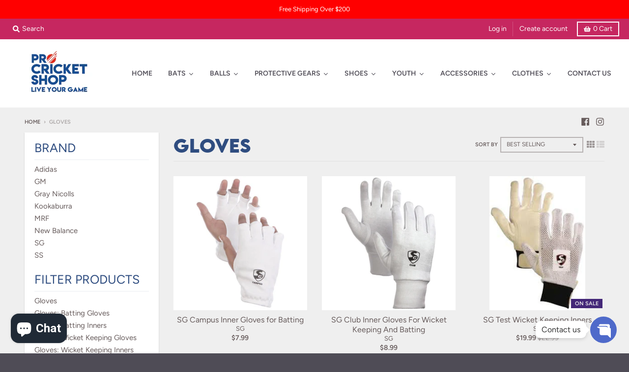

--- FILE ---
content_type: text/html; charset=utf-8
request_url: https://www.procricketshop.com/collections/gloves
body_size: 38809
content:
<!doctype html>
<!--[if IE 8]><html class="no-js lt-ie9" lang="en"> <![endif]-->
<!--[if IE 9 ]><html class="ie9 no-js"> <![endif]-->
<!--[if (gt IE 9)|!(IE)]><!--> <html class="no-js" lang="en"> <!--<![endif]-->
<head>
  <script src="//d1liekpayvooaz.cloudfront.net/apps/customizery/customizery.js?shop=procricketshop.myshopify.com"></script>

  <meta charset="utf-8">
  <meta http-equiv="X-UA-Compatible" content="IE=edge,chrome=1">
  <link rel="canonical" href="https://www.procricketshop.com/collections/gloves">
  <meta name="viewport" content="width=device-width,initial-scale=1">
  <meta name="theme-color" content="#442778">
  <link rel="preconnect" href="https://cdn.shopify.com">
  <link rel="dns-prefetch" href="https://cdn.shopify.com"><link rel="apple-touch-icon" sizes="180x180" href="//www.procricketshop.com/cdn/shop/files/favicon-logo-1_180x180.png?v=1614301073">
  <link rel="icon" type="image/png" sizes="32x32" href="//www.procricketshop.com/cdn/shop/files/favicon-logo-1_32x32.png?v=1614301073">
  <link rel="icon" type="image/png" sizes="16x16" href="//www.procricketshop.com/cdn/shop/files/favicon-logo-1_16x16.png?v=1614301073">
  <link rel="mask-icon" color="#442778"><title>
    Gloves &ndash; Procricketshop
  </title><meta name="description" content="Cricket Gloves: Buy Cricket Gloves Online at Best Price from Pro Cricket Shop."><meta property="og:site_name" content="Procricketshop">
<meta property="og:url" content="https://www.procricketshop.com/collections/gloves">
<meta property="og:title" content="Gloves">
<meta property="og:type" content="product.group">
<meta property="og:description" content="Cricket Gloves: Buy Cricket Gloves Online at Best Price from Pro Cricket Shop."><meta property="og:image" content="http://www.procricketshop.com/cdn/shop/files/ADFE3081-7813-4431-B1A1-2BDED9D87CC5_1200x1200.jpg?v=1644457755">
    <meta property="og:image:secure_url" content="https://www.procricketshop.com/cdn/shop/files/ADFE3081-7813-4431-B1A1-2BDED9D87CC5_1200x1200.jpg?v=1644457755">
    <meta property="og:image:width" content="1171">
    <meta property="og:image:height" content="552"><meta name="twitter:site" content="@">
<meta name="twitter:card" content="summary_large_image">
<meta name="twitter:title" content="Gloves">
<meta name="twitter:description" content="Cricket Gloves: Buy Cricket Gloves Online at Best Price from Pro Cricket Shop.">
<script type="text/javascript">
    window.lazySizesConfig = window.lazySizesConfig || {};
    window.lazySizesConfig.loadMode = 1;
  </script>
  <!--[if (gt IE 9)|!(IE)]><!--><script src="//www.procricketshop.com/cdn/shop/t/10/assets/lazysizes.min.js?v=174097831579247140971608750439" async="async"></script><!--<![endif]-->
  <!--[if lte IE 9]><script src="//www.procricketshop.com/cdn/shop/t/10/assets/lazysizes.min.js?v=174097831579247140971608750439"></script><![endif]-->
  
  <link rel="preload" href="//www.procricketshop.com/cdn/shop/t/10/assets/theme.scss.css?v=114856629357338310101759260502" as="style" onload="this.rel='stylesheet'"><link href="//www.procricketshop.com/cdn/shop/t/10/assets/theme.scss.css?v=114856629357338310101759260502" rel="stylesheet" type="text/css" media="all" /><script>
    window.StyleHatch = window.StyleHatch || {};
    StyleHatch.Strings = {
      instagramAddToken: "Add your Instagram access token.",
      instagramInvalidToken: "The Instagram access token is invalid. Check to make sure you added the complete token.",
      instagramRateLimitToken: "Your store is currently over Instagram\u0026#39;s rate limit. Contact Style Hatch support for details.",
      addToCart: "Add to Cart",
      preOrder: "Pre-Order",
      soldOut: "Sold Out",
      addressError: "Error looking up that address",
      addressNoResults: "No results for that address",
      addressQueryLimit: "You have exceeded the Google API usage limit. Consider upgrading to a \u003ca href=\"https:\/\/developers.google.com\/maps\/premium\/usage-limits\"\u003ePremium Plan\u003c\/a\u003e.",
      authError: "There was a problem authenticating your Google Maps account.",
      agreeNotice: "You must agree with the terms and conditions of sales to check out.",
      unitPrice: "Unit price",
      unitPriceSeparator: "per"
    }
    window.theme = window.theme || {};
    window.theme.info = { name: "District" };
    StyleHatch.currencyFormat = "${{amount}}";
    StyleHatch.ajaxCartEnable = true;
    StyleHatch.cartData = {"note":null,"attributes":{},"original_total_price":0,"total_price":0,"total_discount":0,"total_weight":0.0,"item_count":0,"items":[],"requires_shipping":false,"currency":"USD","items_subtotal_price":0,"cart_level_discount_applications":[],"checkout_charge_amount":0};
    StyleHatch.routes = {
      root_url: '/',
      account_url: '/account',
      account_login_url: '/account/login',
      account_logout_url: '/account/logout',
      account_recover_url: '/account/recover',
      account_register_url: '/account/register',
      account_addresses_url: '/account/addresses',
      collections_url: '/collections',
      all_products_collection_url: '/collections/all',
      search_url: '/search',
      cart_url: '/cart',
      cart_add_url: '/cart/add',
      cart_change_url: '/cart/change',
      cart_clear_url: '/cart/clear',
      product_recommendations_url: '/recommendations/products'
    };
    // Post defer
    window.addEventListener('DOMContentLoaded', function() {
      (function( $ ) {})(jq223);
    });
    document.documentElement.className = document.documentElement.className.replace('no-js', 'js');
  </script>
  <!--[if (gt IE 9)|!(IE)]><!--><script src="//www.procricketshop.com/cdn/shop/t/10/assets/vendor.js?v=71805970950799231771608750442" defer="defer"></script><!--<![endif]-->
  <!--[if lte IE 9]><script src="//www.procricketshop.com/cdn/shop/t/10/assets/vendor.js?v=71805970950799231771608750442"></script><![endif]-->
  <!--[if (gt IE 9)|!(IE)]><!--><script src="//www.procricketshop.com/cdn/shop/t/10/assets/theme.min.js?v=77172796689415267161608750441" defer="defer"></script><!--<![endif]-->
  <!--[if lte IE 9]><script src="//www.procricketshop.com/cdn/shop/t/10/assets/theme.js?v=137681173982909717731609555124"></script><![endif]-->
  <script>window.performance && window.performance.mark && window.performance.mark('shopify.content_for_header.start');</script><meta name="google-site-verification" content="JN3zRON05OGkt7SwstCB7av65ktnj4vEnkgZ5rKXms0">
<meta id="shopify-digital-wallet" name="shopify-digital-wallet" content="/51712884913/digital_wallets/dialog">
<meta name="shopify-checkout-api-token" content="fe315ff39dc38aedcfe198ce567defa3">
<meta id="in-context-paypal-metadata" data-shop-id="51712884913" data-venmo-supported="false" data-environment="production" data-locale="en_US" data-paypal-v4="true" data-currency="USD">
<link rel="alternate" type="application/atom+xml" title="Feed" href="/collections/gloves.atom" />
<link rel="next" href="/collections/gloves?page=2">
<link rel="alternate" type="application/json+oembed" href="https://www.procricketshop.com/collections/gloves.oembed">
<script async="async" src="/checkouts/internal/preloads.js?locale=en-US"></script>
<link rel="preconnect" href="https://shop.app" crossorigin="anonymous">
<script async="async" src="https://shop.app/checkouts/internal/preloads.js?locale=en-US&shop_id=51712884913" crossorigin="anonymous"></script>
<script id="apple-pay-shop-capabilities" type="application/json">{"shopId":51712884913,"countryCode":"US","currencyCode":"USD","merchantCapabilities":["supports3DS"],"merchantId":"gid:\/\/shopify\/Shop\/51712884913","merchantName":"Procricketshop","requiredBillingContactFields":["postalAddress","email","phone"],"requiredShippingContactFields":["postalAddress","email","phone"],"shippingType":"shipping","supportedNetworks":["visa","masterCard","amex","discover","elo","jcb"],"total":{"type":"pending","label":"Procricketshop","amount":"1.00"},"shopifyPaymentsEnabled":true,"supportsSubscriptions":true}</script>
<script id="shopify-features" type="application/json">{"accessToken":"fe315ff39dc38aedcfe198ce567defa3","betas":["rich-media-storefront-analytics"],"domain":"www.procricketshop.com","predictiveSearch":true,"shopId":51712884913,"locale":"en"}</script>
<script>var Shopify = Shopify || {};
Shopify.shop = "procricketshop.myshopify.com";
Shopify.locale = "en";
Shopify.currency = {"active":"USD","rate":"1.0"};
Shopify.country = "US";
Shopify.theme = {"name":"Live Theme District","id":117298954417,"schema_name":"District","schema_version":"3.9.3","theme_store_id":735,"role":"main"};
Shopify.theme.handle = "null";
Shopify.theme.style = {"id":null,"handle":null};
Shopify.cdnHost = "www.procricketshop.com/cdn";
Shopify.routes = Shopify.routes || {};
Shopify.routes.root = "/";</script>
<script type="module">!function(o){(o.Shopify=o.Shopify||{}).modules=!0}(window);</script>
<script>!function(o){function n(){var o=[];function n(){o.push(Array.prototype.slice.apply(arguments))}return n.q=o,n}var t=o.Shopify=o.Shopify||{};t.loadFeatures=n(),t.autoloadFeatures=n()}(window);</script>
<script>
  window.ShopifyPay = window.ShopifyPay || {};
  window.ShopifyPay.apiHost = "shop.app\/pay";
  window.ShopifyPay.redirectState = null;
</script>
<script id="shop-js-analytics" type="application/json">{"pageType":"collection"}</script>
<script defer="defer" async type="module" src="//www.procricketshop.com/cdn/shopifycloud/shop-js/modules/v2/client.init-shop-cart-sync_C5BV16lS.en.esm.js"></script>
<script defer="defer" async type="module" src="//www.procricketshop.com/cdn/shopifycloud/shop-js/modules/v2/chunk.common_CygWptCX.esm.js"></script>
<script type="module">
  await import("//www.procricketshop.com/cdn/shopifycloud/shop-js/modules/v2/client.init-shop-cart-sync_C5BV16lS.en.esm.js");
await import("//www.procricketshop.com/cdn/shopifycloud/shop-js/modules/v2/chunk.common_CygWptCX.esm.js");

  window.Shopify.SignInWithShop?.initShopCartSync?.({"fedCMEnabled":true,"windoidEnabled":true});

</script>
<script>
  window.Shopify = window.Shopify || {};
  if (!window.Shopify.featureAssets) window.Shopify.featureAssets = {};
  window.Shopify.featureAssets['shop-js'] = {"shop-cart-sync":["modules/v2/client.shop-cart-sync_ZFArdW7E.en.esm.js","modules/v2/chunk.common_CygWptCX.esm.js"],"init-fed-cm":["modules/v2/client.init-fed-cm_CmiC4vf6.en.esm.js","modules/v2/chunk.common_CygWptCX.esm.js"],"shop-button":["modules/v2/client.shop-button_tlx5R9nI.en.esm.js","modules/v2/chunk.common_CygWptCX.esm.js"],"shop-cash-offers":["modules/v2/client.shop-cash-offers_DOA2yAJr.en.esm.js","modules/v2/chunk.common_CygWptCX.esm.js","modules/v2/chunk.modal_D71HUcav.esm.js"],"init-windoid":["modules/v2/client.init-windoid_sURxWdc1.en.esm.js","modules/v2/chunk.common_CygWptCX.esm.js"],"shop-toast-manager":["modules/v2/client.shop-toast-manager_ClPi3nE9.en.esm.js","modules/v2/chunk.common_CygWptCX.esm.js"],"init-shop-email-lookup-coordinator":["modules/v2/client.init-shop-email-lookup-coordinator_B8hsDcYM.en.esm.js","modules/v2/chunk.common_CygWptCX.esm.js"],"init-shop-cart-sync":["modules/v2/client.init-shop-cart-sync_C5BV16lS.en.esm.js","modules/v2/chunk.common_CygWptCX.esm.js"],"avatar":["modules/v2/client.avatar_BTnouDA3.en.esm.js"],"pay-button":["modules/v2/client.pay-button_FdsNuTd3.en.esm.js","modules/v2/chunk.common_CygWptCX.esm.js"],"init-customer-accounts":["modules/v2/client.init-customer-accounts_DxDtT_ad.en.esm.js","modules/v2/client.shop-login-button_C5VAVYt1.en.esm.js","modules/v2/chunk.common_CygWptCX.esm.js","modules/v2/chunk.modal_D71HUcav.esm.js"],"init-shop-for-new-customer-accounts":["modules/v2/client.init-shop-for-new-customer-accounts_ChsxoAhi.en.esm.js","modules/v2/client.shop-login-button_C5VAVYt1.en.esm.js","modules/v2/chunk.common_CygWptCX.esm.js","modules/v2/chunk.modal_D71HUcav.esm.js"],"shop-login-button":["modules/v2/client.shop-login-button_C5VAVYt1.en.esm.js","modules/v2/chunk.common_CygWptCX.esm.js","modules/v2/chunk.modal_D71HUcav.esm.js"],"init-customer-accounts-sign-up":["modules/v2/client.init-customer-accounts-sign-up_CPSyQ0Tj.en.esm.js","modules/v2/client.shop-login-button_C5VAVYt1.en.esm.js","modules/v2/chunk.common_CygWptCX.esm.js","modules/v2/chunk.modal_D71HUcav.esm.js"],"shop-follow-button":["modules/v2/client.shop-follow-button_Cva4Ekp9.en.esm.js","modules/v2/chunk.common_CygWptCX.esm.js","modules/v2/chunk.modal_D71HUcav.esm.js"],"checkout-modal":["modules/v2/client.checkout-modal_BPM8l0SH.en.esm.js","modules/v2/chunk.common_CygWptCX.esm.js","modules/v2/chunk.modal_D71HUcav.esm.js"],"lead-capture":["modules/v2/client.lead-capture_Bi8yE_yS.en.esm.js","modules/v2/chunk.common_CygWptCX.esm.js","modules/v2/chunk.modal_D71HUcav.esm.js"],"shop-login":["modules/v2/client.shop-login_D6lNrXab.en.esm.js","modules/v2/chunk.common_CygWptCX.esm.js","modules/v2/chunk.modal_D71HUcav.esm.js"],"payment-terms":["modules/v2/client.payment-terms_CZxnsJam.en.esm.js","modules/v2/chunk.common_CygWptCX.esm.js","modules/v2/chunk.modal_D71HUcav.esm.js"]};
</script>
<script>(function() {
  var isLoaded = false;
  function asyncLoad() {
    if (isLoaded) return;
    isLoaded = true;
    var urls = ["https:\/\/myfaqprime.appspot.com\/bot\/bot-primelite.js?shop=procricketshop.myshopify.com","https:\/\/cdn.shopify.com\/s\/files\/1\/0517\/1288\/4913\/t\/10\/assets\/globo.formbuilder.init.js?v=1617050187\u0026shop=procricketshop.myshopify.com","https:\/\/cdn.shopify.com\/s\/files\/1\/0517\/1288\/4913\/t\/10\/assets\/globo.options.init.js?v=1613011593\u0026shop=procricketshop.myshopify.com","https:\/\/sales-pop.carecart.io\/lib\/salesnotifier.js?shop=procricketshop.myshopify.com"];
    for (var i = 0; i < urls.length; i++) {
      var s = document.createElement('script');
      s.type = 'text/javascript';
      s.async = true;
      s.src = urls[i];
      var x = document.getElementsByTagName('script')[0];
      x.parentNode.insertBefore(s, x);
    }
  };
  if(window.attachEvent) {
    window.attachEvent('onload', asyncLoad);
  } else {
    window.addEventListener('load', asyncLoad, false);
  }
})();</script>
<script id="__st">var __st={"a":51712884913,"offset":-18000,"reqid":"14d40355-5cf2-4c00-9811-902befc607da-1768638146","pageurl":"www.procricketshop.com\/collections\/gloves","u":"f0ea1c2f661b","p":"collection","rtyp":"collection","rid":241863557297};</script>
<script>window.ShopifyPaypalV4VisibilityTracking = true;</script>
<script id="captcha-bootstrap">!function(){'use strict';const t='contact',e='account',n='new_comment',o=[[t,t],['blogs',n],['comments',n],[t,'customer']],c=[[e,'customer_login'],[e,'guest_login'],[e,'recover_customer_password'],[e,'create_customer']],r=t=>t.map((([t,e])=>`form[action*='/${t}']:not([data-nocaptcha='true']) input[name='form_type'][value='${e}']`)).join(','),a=t=>()=>t?[...document.querySelectorAll(t)].map((t=>t.form)):[];function s(){const t=[...o],e=r(t);return a(e)}const i='password',u='form_key',d=['recaptcha-v3-token','g-recaptcha-response','h-captcha-response',i],f=()=>{try{return window.sessionStorage}catch{return}},m='__shopify_v',_=t=>t.elements[u];function p(t,e,n=!1){try{const o=window.sessionStorage,c=JSON.parse(o.getItem(e)),{data:r}=function(t){const{data:e,action:n}=t;return t[m]||n?{data:e,action:n}:{data:t,action:n}}(c);for(const[e,n]of Object.entries(r))t.elements[e]&&(t.elements[e].value=n);n&&o.removeItem(e)}catch(o){console.error('form repopulation failed',{error:o})}}const l='form_type',E='cptcha';function T(t){t.dataset[E]=!0}const w=window,h=w.document,L='Shopify',v='ce_forms',y='captcha';let A=!1;((t,e)=>{const n=(g='f06e6c50-85a8-45c8-87d0-21a2b65856fe',I='https://cdn.shopify.com/shopifycloud/storefront-forms-hcaptcha/ce_storefront_forms_captcha_hcaptcha.v1.5.2.iife.js',D={infoText:'Protected by hCaptcha',privacyText:'Privacy',termsText:'Terms'},(t,e,n)=>{const o=w[L][v],c=o.bindForm;if(c)return c(t,g,e,D).then(n);var r;o.q.push([[t,g,e,D],n]),r=I,A||(h.body.append(Object.assign(h.createElement('script'),{id:'captcha-provider',async:!0,src:r})),A=!0)});var g,I,D;w[L]=w[L]||{},w[L][v]=w[L][v]||{},w[L][v].q=[],w[L][y]=w[L][y]||{},w[L][y].protect=function(t,e){n(t,void 0,e),T(t)},Object.freeze(w[L][y]),function(t,e,n,w,h,L){const[v,y,A,g]=function(t,e,n){const i=e?o:[],u=t?c:[],d=[...i,...u],f=r(d),m=r(i),_=r(d.filter((([t,e])=>n.includes(e))));return[a(f),a(m),a(_),s()]}(w,h,L),I=t=>{const e=t.target;return e instanceof HTMLFormElement?e:e&&e.form},D=t=>v().includes(t);t.addEventListener('submit',(t=>{const e=I(t);if(!e)return;const n=D(e)&&!e.dataset.hcaptchaBound&&!e.dataset.recaptchaBound,o=_(e),c=g().includes(e)&&(!o||!o.value);(n||c)&&t.preventDefault(),c&&!n&&(function(t){try{if(!f())return;!function(t){const e=f();if(!e)return;const n=_(t);if(!n)return;const o=n.value;o&&e.removeItem(o)}(t);const e=Array.from(Array(32),(()=>Math.random().toString(36)[2])).join('');!function(t,e){_(t)||t.append(Object.assign(document.createElement('input'),{type:'hidden',name:u})),t.elements[u].value=e}(t,e),function(t,e){const n=f();if(!n)return;const o=[...t.querySelectorAll(`input[type='${i}']`)].map((({name:t})=>t)),c=[...d,...o],r={};for(const[a,s]of new FormData(t).entries())c.includes(a)||(r[a]=s);n.setItem(e,JSON.stringify({[m]:1,action:t.action,data:r}))}(t,e)}catch(e){console.error('failed to persist form',e)}}(e),e.submit())}));const S=(t,e)=>{t&&!t.dataset[E]&&(n(t,e.some((e=>e===t))),T(t))};for(const o of['focusin','change'])t.addEventListener(o,(t=>{const e=I(t);D(e)&&S(e,y())}));const B=e.get('form_key'),M=e.get(l),P=B&&M;t.addEventListener('DOMContentLoaded',(()=>{const t=y();if(P)for(const e of t)e.elements[l].value===M&&p(e,B);[...new Set([...A(),...v().filter((t=>'true'===t.dataset.shopifyCaptcha))])].forEach((e=>S(e,t)))}))}(h,new URLSearchParams(w.location.search),n,t,e,['guest_login'])})(!0,!0)}();</script>
<script integrity="sha256-4kQ18oKyAcykRKYeNunJcIwy7WH5gtpwJnB7kiuLZ1E=" data-source-attribution="shopify.loadfeatures" defer="defer" src="//www.procricketshop.com/cdn/shopifycloud/storefront/assets/storefront/load_feature-a0a9edcb.js" crossorigin="anonymous"></script>
<script crossorigin="anonymous" defer="defer" src="//www.procricketshop.com/cdn/shopifycloud/storefront/assets/shopify_pay/storefront-65b4c6d7.js?v=20250812"></script>
<script data-source-attribution="shopify.dynamic_checkout.dynamic.init">var Shopify=Shopify||{};Shopify.PaymentButton=Shopify.PaymentButton||{isStorefrontPortableWallets:!0,init:function(){window.Shopify.PaymentButton.init=function(){};var t=document.createElement("script");t.src="https://www.procricketshop.com/cdn/shopifycloud/portable-wallets/latest/portable-wallets.en.js",t.type="module",document.head.appendChild(t)}};
</script>
<script data-source-attribution="shopify.dynamic_checkout.buyer_consent">
  function portableWalletsHideBuyerConsent(e){var t=document.getElementById("shopify-buyer-consent"),n=document.getElementById("shopify-subscription-policy-button");t&&n&&(t.classList.add("hidden"),t.setAttribute("aria-hidden","true"),n.removeEventListener("click",e))}function portableWalletsShowBuyerConsent(e){var t=document.getElementById("shopify-buyer-consent"),n=document.getElementById("shopify-subscription-policy-button");t&&n&&(t.classList.remove("hidden"),t.removeAttribute("aria-hidden"),n.addEventListener("click",e))}window.Shopify?.PaymentButton&&(window.Shopify.PaymentButton.hideBuyerConsent=portableWalletsHideBuyerConsent,window.Shopify.PaymentButton.showBuyerConsent=portableWalletsShowBuyerConsent);
</script>
<script data-source-attribution="shopify.dynamic_checkout.cart.bootstrap">document.addEventListener("DOMContentLoaded",(function(){function t(){return document.querySelector("shopify-accelerated-checkout-cart, shopify-accelerated-checkout")}if(t())Shopify.PaymentButton.init();else{new MutationObserver((function(e,n){t()&&(Shopify.PaymentButton.init(),n.disconnect())})).observe(document.body,{childList:!0,subtree:!0})}}));
</script>
<link id="shopify-accelerated-checkout-styles" rel="stylesheet" media="screen" href="https://www.procricketshop.com/cdn/shopifycloud/portable-wallets/latest/accelerated-checkout-backwards-compat.css" crossorigin="anonymous">
<style id="shopify-accelerated-checkout-cart">
        #shopify-buyer-consent {
  margin-top: 1em;
  display: inline-block;
  width: 100%;
}

#shopify-buyer-consent.hidden {
  display: none;
}

#shopify-subscription-policy-button {
  background: none;
  border: none;
  padding: 0;
  text-decoration: underline;
  font-size: inherit;
  cursor: pointer;
}

#shopify-subscription-policy-button::before {
  box-shadow: none;
}

      </style>

<script>window.performance && window.performance.mark && window.performance.mark('shopify.content_for_header.end');</script>  
  
  

<script>
	var Globo = Globo || {};
    var globoFormbuilderRecaptchaInit = function(){};
    Globo.FormBuilder = Globo.FormBuilder || {};
    Globo.FormBuilder.url = "https://form.globosoftware.net";
    Globo.FormBuilder.shop = {
        settings : {
            reCaptcha : {
                siteKey : ''
            },
            hideWaterMark : false
        },
        pricing:{
            features:{
                fileUpload : 2,
                removeCopyright : false
            }
        }
    };
    Globo.FormBuilder.forms = [];

    
    Globo.FormBuilder.page = {
        title : document.title,
        href : window.location.href
    };
    Globo.FormBuilder.assetFormUrls = [];
            Globo.FormBuilder.assetFormUrls[39120] = "//www.procricketshop.com/cdn/shop/t/10/assets/globo.formbuilder.data.39120.js?v=51280810212862582021617053062";
        
</script>

<link rel="preload" href="//www.procricketshop.com/cdn/shop/t/10/assets/globo.formbuilder.css?v=56100010989005119371617050186" as="style" onload="this.onload=null;this.rel='stylesheet'">
<noscript><link rel="stylesheet" href="//www.procricketshop.com/cdn/shop/t/10/assets/globo.formbuilder.css?v=56100010989005119371617050186"></noscript>


<script>
    Globo.FormBuilder.__webpack_public_path__ = "//www.procricketshop.com/cdn/shop/t/10/assets/"
</script>
<script src="//www.procricketshop.com/cdn/shop/t/10/assets/globo.formbuilder.index.js?v=104759081911158387851642062186" defer></script>

  











 <!--begin-boost-pfs-filter-css-->
   
 <!--end-boost-pfs-filter-css-->

 

 <!--begin-boost-pfs-filter-css-->
   
 <!--end-boost-pfs-filter-css-->

 
<script src="https://cdn.shopify.com/extensions/7bc9bb47-adfa-4267-963e-cadee5096caf/inbox-1252/assets/inbox-chat-loader.js" type="text/javascript" defer="defer"></script>
<link href="https://monorail-edge.shopifysvc.com" rel="dns-prefetch">
<script>(function(){if ("sendBeacon" in navigator && "performance" in window) {try {var session_token_from_headers = performance.getEntriesByType('navigation')[0].serverTiming.find(x => x.name == '_s').description;} catch {var session_token_from_headers = undefined;}var session_cookie_matches = document.cookie.match(/_shopify_s=([^;]*)/);var session_token_from_cookie = session_cookie_matches && session_cookie_matches.length === 2 ? session_cookie_matches[1] : "";var session_token = session_token_from_headers || session_token_from_cookie || "";function handle_abandonment_event(e) {var entries = performance.getEntries().filter(function(entry) {return /monorail-edge.shopifysvc.com/.test(entry.name);});if (!window.abandonment_tracked && entries.length === 0) {window.abandonment_tracked = true;var currentMs = Date.now();var navigation_start = performance.timing.navigationStart;var payload = {shop_id: 51712884913,url: window.location.href,navigation_start,duration: currentMs - navigation_start,session_token,page_type: "collection"};window.navigator.sendBeacon("https://monorail-edge.shopifysvc.com/v1/produce", JSON.stringify({schema_id: "online_store_buyer_site_abandonment/1.1",payload: payload,metadata: {event_created_at_ms: currentMs,event_sent_at_ms: currentMs}}));}}window.addEventListener('pagehide', handle_abandonment_event);}}());</script>
<script id="web-pixels-manager-setup">(function e(e,d,r,n,o){if(void 0===o&&(o={}),!Boolean(null===(a=null===(i=window.Shopify)||void 0===i?void 0:i.analytics)||void 0===a?void 0:a.replayQueue)){var i,a;window.Shopify=window.Shopify||{};var t=window.Shopify;t.analytics=t.analytics||{};var s=t.analytics;s.replayQueue=[],s.publish=function(e,d,r){return s.replayQueue.push([e,d,r]),!0};try{self.performance.mark("wpm:start")}catch(e){}var l=function(){var e={modern:/Edge?\/(1{2}[4-9]|1[2-9]\d|[2-9]\d{2}|\d{4,})\.\d+(\.\d+|)|Firefox\/(1{2}[4-9]|1[2-9]\d|[2-9]\d{2}|\d{4,})\.\d+(\.\d+|)|Chrom(ium|e)\/(9{2}|\d{3,})\.\d+(\.\d+|)|(Maci|X1{2}).+ Version\/(15\.\d+|(1[6-9]|[2-9]\d|\d{3,})\.\d+)([,.]\d+|)( \(\w+\)|)( Mobile\/\w+|) Safari\/|Chrome.+OPR\/(9{2}|\d{3,})\.\d+\.\d+|(CPU[ +]OS|iPhone[ +]OS|CPU[ +]iPhone|CPU IPhone OS|CPU iPad OS)[ +]+(15[._]\d+|(1[6-9]|[2-9]\d|\d{3,})[._]\d+)([._]\d+|)|Android:?[ /-](13[3-9]|1[4-9]\d|[2-9]\d{2}|\d{4,})(\.\d+|)(\.\d+|)|Android.+Firefox\/(13[5-9]|1[4-9]\d|[2-9]\d{2}|\d{4,})\.\d+(\.\d+|)|Android.+Chrom(ium|e)\/(13[3-9]|1[4-9]\d|[2-9]\d{2}|\d{4,})\.\d+(\.\d+|)|SamsungBrowser\/([2-9]\d|\d{3,})\.\d+/,legacy:/Edge?\/(1[6-9]|[2-9]\d|\d{3,})\.\d+(\.\d+|)|Firefox\/(5[4-9]|[6-9]\d|\d{3,})\.\d+(\.\d+|)|Chrom(ium|e)\/(5[1-9]|[6-9]\d|\d{3,})\.\d+(\.\d+|)([\d.]+$|.*Safari\/(?![\d.]+ Edge\/[\d.]+$))|(Maci|X1{2}).+ Version\/(10\.\d+|(1[1-9]|[2-9]\d|\d{3,})\.\d+)([,.]\d+|)( \(\w+\)|)( Mobile\/\w+|) Safari\/|Chrome.+OPR\/(3[89]|[4-9]\d|\d{3,})\.\d+\.\d+|(CPU[ +]OS|iPhone[ +]OS|CPU[ +]iPhone|CPU IPhone OS|CPU iPad OS)[ +]+(10[._]\d+|(1[1-9]|[2-9]\d|\d{3,})[._]\d+)([._]\d+|)|Android:?[ /-](13[3-9]|1[4-9]\d|[2-9]\d{2}|\d{4,})(\.\d+|)(\.\d+|)|Mobile Safari.+OPR\/([89]\d|\d{3,})\.\d+\.\d+|Android.+Firefox\/(13[5-9]|1[4-9]\d|[2-9]\d{2}|\d{4,})\.\d+(\.\d+|)|Android.+Chrom(ium|e)\/(13[3-9]|1[4-9]\d|[2-9]\d{2}|\d{4,})\.\d+(\.\d+|)|Android.+(UC? ?Browser|UCWEB|U3)[ /]?(15\.([5-9]|\d{2,})|(1[6-9]|[2-9]\d|\d{3,})\.\d+)\.\d+|SamsungBrowser\/(5\.\d+|([6-9]|\d{2,})\.\d+)|Android.+MQ{2}Browser\/(14(\.(9|\d{2,})|)|(1[5-9]|[2-9]\d|\d{3,})(\.\d+|))(\.\d+|)|K[Aa][Ii]OS\/(3\.\d+|([4-9]|\d{2,})\.\d+)(\.\d+|)/},d=e.modern,r=e.legacy,n=navigator.userAgent;return n.match(d)?"modern":n.match(r)?"legacy":"unknown"}(),u="modern"===l?"modern":"legacy",c=(null!=n?n:{modern:"",legacy:""})[u],f=function(e){return[e.baseUrl,"/wpm","/b",e.hashVersion,"modern"===e.buildTarget?"m":"l",".js"].join("")}({baseUrl:d,hashVersion:r,buildTarget:u}),m=function(e){var d=e.version,r=e.bundleTarget,n=e.surface,o=e.pageUrl,i=e.monorailEndpoint;return{emit:function(e){var a=e.status,t=e.errorMsg,s=(new Date).getTime(),l=JSON.stringify({metadata:{event_sent_at_ms:s},events:[{schema_id:"web_pixels_manager_load/3.1",payload:{version:d,bundle_target:r,page_url:o,status:a,surface:n,error_msg:t},metadata:{event_created_at_ms:s}}]});if(!i)return console&&console.warn&&console.warn("[Web Pixels Manager] No Monorail endpoint provided, skipping logging."),!1;try{return self.navigator.sendBeacon.bind(self.navigator)(i,l)}catch(e){}var u=new XMLHttpRequest;try{return u.open("POST",i,!0),u.setRequestHeader("Content-Type","text/plain"),u.send(l),!0}catch(e){return console&&console.warn&&console.warn("[Web Pixels Manager] Got an unhandled error while logging to Monorail."),!1}}}}({version:r,bundleTarget:l,surface:e.surface,pageUrl:self.location.href,monorailEndpoint:e.monorailEndpoint});try{o.browserTarget=l,function(e){var d=e.src,r=e.async,n=void 0===r||r,o=e.onload,i=e.onerror,a=e.sri,t=e.scriptDataAttributes,s=void 0===t?{}:t,l=document.createElement("script"),u=document.querySelector("head"),c=document.querySelector("body");if(l.async=n,l.src=d,a&&(l.integrity=a,l.crossOrigin="anonymous"),s)for(var f in s)if(Object.prototype.hasOwnProperty.call(s,f))try{l.dataset[f]=s[f]}catch(e){}if(o&&l.addEventListener("load",o),i&&l.addEventListener("error",i),u)u.appendChild(l);else{if(!c)throw new Error("Did not find a head or body element to append the script");c.appendChild(l)}}({src:f,async:!0,onload:function(){if(!function(){var e,d;return Boolean(null===(d=null===(e=window.Shopify)||void 0===e?void 0:e.analytics)||void 0===d?void 0:d.initialized)}()){var d=window.webPixelsManager.init(e)||void 0;if(d){var r=window.Shopify.analytics;r.replayQueue.forEach((function(e){var r=e[0],n=e[1],o=e[2];d.publishCustomEvent(r,n,o)})),r.replayQueue=[],r.publish=d.publishCustomEvent,r.visitor=d.visitor,r.initialized=!0}}},onerror:function(){return m.emit({status:"failed",errorMsg:"".concat(f," has failed to load")})},sri:function(e){var d=/^sha384-[A-Za-z0-9+/=]+$/;return"string"==typeof e&&d.test(e)}(c)?c:"",scriptDataAttributes:o}),m.emit({status:"loading"})}catch(e){m.emit({status:"failed",errorMsg:(null==e?void 0:e.message)||"Unknown error"})}}})({shopId: 51712884913,storefrontBaseUrl: "https://www.procricketshop.com",extensionsBaseUrl: "https://extensions.shopifycdn.com/cdn/shopifycloud/web-pixels-manager",monorailEndpoint: "https://monorail-edge.shopifysvc.com/unstable/produce_batch",surface: "storefront-renderer",enabledBetaFlags: ["2dca8a86"],webPixelsConfigList: [{"id":"741146801","configuration":"{\"config\":\"{\\\"pixel_id\\\":\\\"GT-NBQW9CFK\\\",\\\"google_tag_ids\\\":[\\\"GT-NBQW9CFK\\\"],\\\"target_country\\\":\\\"US\\\",\\\"gtag_events\\\":[{\\\"type\\\":\\\"view_item\\\",\\\"action_label\\\":\\\"MC-KQ41SXSMCD\\\"},{\\\"type\\\":\\\"purchase\\\",\\\"action_label\\\":\\\"MC-KQ41SXSMCD\\\"},{\\\"type\\\":\\\"page_view\\\",\\\"action_label\\\":\\\"MC-KQ41SXSMCD\\\"}],\\\"enable_monitoring_mode\\\":false}\"}","eventPayloadVersion":"v1","runtimeContext":"OPEN","scriptVersion":"b2a88bafab3e21179ed38636efcd8a93","type":"APP","apiClientId":1780363,"privacyPurposes":[],"dataSharingAdjustments":{"protectedCustomerApprovalScopes":["read_customer_address","read_customer_email","read_customer_name","read_customer_personal_data","read_customer_phone"]}},{"id":"176586929","configuration":"{\"pixel_id\":\"606382020743008\",\"pixel_type\":\"facebook_pixel\",\"metaapp_system_user_token\":\"-\"}","eventPayloadVersion":"v1","runtimeContext":"OPEN","scriptVersion":"ca16bc87fe92b6042fbaa3acc2fbdaa6","type":"APP","apiClientId":2329312,"privacyPurposes":["ANALYTICS","MARKETING","SALE_OF_DATA"],"dataSharingAdjustments":{"protectedCustomerApprovalScopes":["read_customer_address","read_customer_email","read_customer_name","read_customer_personal_data","read_customer_phone"]}},{"id":"shopify-app-pixel","configuration":"{}","eventPayloadVersion":"v1","runtimeContext":"STRICT","scriptVersion":"0450","apiClientId":"shopify-pixel","type":"APP","privacyPurposes":["ANALYTICS","MARKETING"]},{"id":"shopify-custom-pixel","eventPayloadVersion":"v1","runtimeContext":"LAX","scriptVersion":"0450","apiClientId":"shopify-pixel","type":"CUSTOM","privacyPurposes":["ANALYTICS","MARKETING"]}],isMerchantRequest: false,initData: {"shop":{"name":"Procricketshop","paymentSettings":{"currencyCode":"USD"},"myshopifyDomain":"procricketshop.myshopify.com","countryCode":"US","storefrontUrl":"https:\/\/www.procricketshop.com"},"customer":null,"cart":null,"checkout":null,"productVariants":[],"purchasingCompany":null},},"https://www.procricketshop.com/cdn","fcfee988w5aeb613cpc8e4bc33m6693e112",{"modern":"","legacy":""},{"shopId":"51712884913","storefrontBaseUrl":"https:\/\/www.procricketshop.com","extensionBaseUrl":"https:\/\/extensions.shopifycdn.com\/cdn\/shopifycloud\/web-pixels-manager","surface":"storefront-renderer","enabledBetaFlags":"[\"2dca8a86\"]","isMerchantRequest":"false","hashVersion":"fcfee988w5aeb613cpc8e4bc33m6693e112","publish":"custom","events":"[[\"page_viewed\",{}],[\"collection_viewed\",{\"collection\":{\"id\":\"241863557297\",\"title\":\"Gloves\",\"productVariants\":[{\"price\":{\"amount\":7.99,\"currencyCode\":\"USD\"},\"product\":{\"title\":\"SG Campus Inner Gloves for Batting\",\"vendor\":\"SG\",\"id\":\"6542904426673\",\"untranslatedTitle\":\"SG Campus Inner Gloves for Batting\",\"url\":\"\/products\/sg-campus-inner-gloves-for-batting\",\"type\":\"Protective Gears\"},\"id\":\"39267426304177\",\"image\":{\"src\":\"\/\/www.procricketshop.com\/cdn\/shop\/products\/CAMPUSinnergloves.jpg?v=1614354530\"},\"sku\":\"\",\"title\":\"Mens\",\"untranslatedTitle\":\"Mens\"},{\"price\":{\"amount\":8.99,\"currencyCode\":\"USD\"},\"product\":{\"title\":\"SG Club Inner Gloves For Wicket Keeping And Batting\",\"vendor\":\"SG\",\"id\":\"6542927233201\",\"untranslatedTitle\":\"SG Club Inner Gloves For Wicket Keeping And Batting\",\"url\":\"\/products\/sg-club-inner-gloves-for-wicket-keeping-and-batting\",\"type\":\"Gloves\"},\"id\":\"39267465134257\",\"image\":{\"src\":\"\/\/www.procricketshop.com\/cdn\/shop\/products\/CLUBinnergloves.jpg?v=1614355754\"},\"sku\":\"\",\"title\":\"Mens\",\"untranslatedTitle\":\"Mens\"},{\"price\":{\"amount\":19.99,\"currencyCode\":\"USD\"},\"product\":{\"title\":\"SG Test Wicket Keeping Inners\",\"vendor\":\"SG\",\"id\":\"7124199375025\",\"untranslatedTitle\":\"SG Test Wicket Keeping Inners\",\"url\":\"\/products\/sg-test-wicket-keeping-inners\",\"type\":\"Gloves\"},\"id\":\"41389150044337\",\"image\":{\"src\":\"\/\/www.procricketshop.com\/cdn\/shop\/products\/image_92c195ec-c59c-4b7e-89cf-e0b408f16eb5.png?v=1644696896\"},\"sku\":\"SG Test W\/K Inner\",\"title\":\"Adult\",\"untranslatedTitle\":\"Adult\"},{\"price\":{\"amount\":84.99,\"currencyCode\":\"USD\"},\"product\":{\"title\":\"SS player series Wicket Keeping Gloves\",\"vendor\":\"SS\",\"id\":\"6830820458673\",\"untranslatedTitle\":\"SS player series Wicket Keeping Gloves\",\"url\":\"\/products\/ss-player-series-wicket-keeping-gloves\",\"type\":\"Gloves\"},\"id\":\"40365708705969\",\"image\":{\"src\":\"\/\/www.procricketshop.com\/cdn\/shop\/products\/image_16d5fb02-6354-4c39-bc8b-1ba5844966f9.jpg?v=1670773127\"},\"sku\":\"SS player series wk\",\"title\":\"Men\",\"untranslatedTitle\":\"Men\"},{\"price\":{\"amount\":6.99,\"currencyCode\":\"USD\"},\"product\":{\"title\":\"Adidas XT 4.0 Batting inners\",\"vendor\":\"Adidas\",\"id\":\"6197701410993\",\"untranslatedTitle\":\"Adidas XT 4.0 Batting inners\",\"url\":\"\/products\/adidas-xt-4-0-batting-inners\",\"type\":\"Gloves\"},\"id\":\"37908130332849\",\"image\":{\"src\":\"\/\/www.procricketshop.com\/cdn\/shop\/products\/Adidas_20XT_204.0.jpg?v=1610558386\"},\"sku\":\"XT 4.0-01\",\"title\":\"Men\",\"untranslatedTitle\":\"Men\"},{\"price\":{\"amount\":79.99,\"currencyCode\":\"USD\"},\"product\":{\"title\":\"GN8 TEST Wicket Keeping Gloves\",\"vendor\":\"Gray-Nicolls\",\"id\":\"7473765122225\",\"untranslatedTitle\":\"GN8 TEST Wicket Keeping Gloves\",\"url\":\"\/products\/gn8-test-wicket-keeping-gloves-1\",\"type\":\"Gloves\"},\"id\":\"42704817651889\",\"image\":{\"src\":\"\/\/www.procricketshop.com\/cdn\/shop\/files\/image_67318747-3a7a-4585-a861-71bdbcbc09c1.jpg?v=1685142120\"},\"sku\":null,\"title\":\"Men\",\"untranslatedTitle\":\"Men\"},{\"price\":{\"amount\":49.99,\"currencyCode\":\"USD\"},\"product\":{\"title\":\"SS Aerolite Batting Gloves (2023)\",\"vendor\":\"SS\",\"id\":\"7465561915569\",\"untranslatedTitle\":\"SS Aerolite Batting Gloves (2023)\",\"url\":\"\/products\/ss-aerolite-batting-gloves-2023\",\"type\":\"Gloves\"},\"id\":\"42670882062513\",\"image\":{\"src\":\"\/\/www.procricketshop.com\/cdn\/shop\/files\/image_dbaeca51-3c7d-4b8e-a522-4225b498e434.png?v=1683247176\"},\"sku\":null,\"title\":\"Men RH\",\"untranslatedTitle\":\"Men RH\"},{\"price\":{\"amount\":59.99,\"currencyCode\":\"USD\"},\"product\":{\"title\":\"MRF Genius 360 Batting Gloves\",\"vendor\":\"MRF\",\"id\":\"7459960946865\",\"untranslatedTitle\":\"MRF Genius 360 Batting Gloves\",\"url\":\"\/products\/mrf-genius-360-batting-gloves\",\"type\":\"Protective Gears\"},\"id\":\"42635069063345\",\"image\":{\"src\":\"\/\/www.procricketshop.com\/cdn\/shop\/products\/image_1237f081-dc04-428d-afd6-0eab31b4217a.jpg?v=1681422496\"},\"sku\":null,\"title\":\"MEN RH\",\"untranslatedTitle\":\"MEN RH\"},{\"price\":{\"amount\":59.99,\"currencyCode\":\"USD\"},\"product\":{\"title\":\"SG KLR-1 BATTING GLOVES\",\"vendor\":\"SG\",\"id\":\"6966539944113\",\"untranslatedTitle\":\"SG KLR-1 BATTING GLOVES\",\"url\":\"\/products\/sg-klr-1-batting-gloves\",\"type\":\"Gloves\"},\"id\":\"40836160487601\",\"image\":{\"src\":\"\/\/www.procricketshop.com\/cdn\/shop\/products\/image_798c647d-1c38-4420-a4be-2a0e347319e7.jpg?v=1631977880\"},\"sku\":\"SG KLR1 B\/G M LH\",\"title\":\"Men LH\",\"untranslatedTitle\":\"Men LH\"},{\"price\":{\"amount\":59.99,\"currencyCode\":\"USD\"},\"product\":{\"title\":\"MRF  Genius Grand Batting Gloves\",\"vendor\":\"MRF\",\"id\":\"6283841667249\",\"untranslatedTitle\":\"MRF  Genius Grand Batting Gloves\",\"url\":\"\/products\/mrf-batting-gloves-genius-grand\",\"type\":\"Protective Gears\"},\"id\":\"38179578085553\",\"image\":{\"src\":\"\/\/www.procricketshop.com\/cdn\/shop\/products\/2-MRF-Batting-Gloves-Genius-Grand.png?v=1613583161\"},\"sku\":\"MRF Genius  B\/G RH\",\"title\":\"MEN RH\",\"untranslatedTitle\":\"MEN RH\"},{\"price\":{\"amount\":22.99,\"currencyCode\":\"USD\"},\"product\":{\"title\":\"Kookaburra Padded Chamios Wicket Keeping Inners\",\"vendor\":\"Kookaburra\",\"id\":\"6197701673137\",\"untranslatedTitle\":\"Kookaburra Padded Chamios Wicket Keeping Inners\",\"url\":\"\/products\/kookaburra-padded-chamios-wicket-keeping-inners\",\"type\":\"Gloves\"},\"id\":\"37908133576881\",\"image\":{\"src\":\"\/\/www.procricketshop.com\/cdn\/shop\/products\/Kookaburra_20Chamios.jpg?v=1610558394\"},\"sku\":\"Padded chamios Wicket Keeping Inners-01\",\"title\":\"Junior\",\"untranslatedTitle\":\"Junior\"},{\"price\":{\"amount\":49.99,\"currencyCode\":\"USD\"},\"product\":{\"title\":\"SS Aerolite Batting Gloves\",\"vendor\":\"SS\",\"id\":\"6197695545521\",\"untranslatedTitle\":\"SS Aerolite Batting Gloves\",\"url\":\"\/products\/ss-aerolite-batting-gloves\",\"type\":\"Gloves\"},\"id\":\"37908110147761\",\"image\":{\"src\":\"\/\/www.procricketshop.com\/cdn\/shop\/products\/SS_20aerolite.jpg?v=1610558219\"},\"sku\":\"SS Aerolit B\/G B RH\",\"title\":\"Boys RH\",\"untranslatedTitle\":\"Boys RH\"}]}}]]"});</script><script>
  window.ShopifyAnalytics = window.ShopifyAnalytics || {};
  window.ShopifyAnalytics.meta = window.ShopifyAnalytics.meta || {};
  window.ShopifyAnalytics.meta.currency = 'USD';
  var meta = {"products":[{"id":6542904426673,"gid":"gid:\/\/shopify\/Product\/6542904426673","vendor":"SG","type":"Protective Gears","handle":"sg-campus-inner-gloves-for-batting","variants":[{"id":39267426304177,"price":799,"name":"SG Campus Inner Gloves for Batting - Mens","public_title":"Mens","sku":""},{"id":39267426336945,"price":799,"name":"SG Campus Inner Gloves for Batting - Youth","public_title":"Youth","sku":""},{"id":39267426369713,"price":799,"name":"SG Campus Inner Gloves for Batting - Junior","public_title":"Junior","sku":""}],"remote":false},{"id":6542927233201,"gid":"gid:\/\/shopify\/Product\/6542927233201","vendor":"SG","type":"Gloves","handle":"sg-club-inner-gloves-for-wicket-keeping-and-batting","variants":[{"id":39267465134257,"price":899,"name":"SG Club Inner Gloves For Wicket Keeping And Batting - Mens","public_title":"Mens","sku":""},{"id":39267465167025,"price":899,"name":"SG Club Inner Gloves For Wicket Keeping And Batting - Youth","public_title":"Youth","sku":""},{"id":39267465199793,"price":899,"name":"SG Club Inner Gloves For Wicket Keeping And Batting - Junior","public_title":"Junior","sku":""},{"id":39267465232561,"price":899,"name":"SG Club Inner Gloves For Wicket Keeping And Batting - Extra Small","public_title":"Extra Small","sku":""},{"id":39267465265329,"price":899,"name":"SG Club Inner Gloves For Wicket Keeping And Batting - Small","public_title":"Small","sku":""}],"remote":false},{"id":7124199375025,"gid":"gid:\/\/shopify\/Product\/7124199375025","vendor":"SG","type":"Gloves","handle":"sg-test-wicket-keeping-inners","variants":[{"id":41389150044337,"price":1999,"name":"SG Test Wicket Keeping Inners - Adult","public_title":"Adult","sku":"SG Test W\/K Inner"}],"remote":false},{"id":6830820458673,"gid":"gid:\/\/shopify\/Product\/6830820458673","vendor":"SS","type":"Gloves","handle":"ss-player-series-wicket-keeping-gloves","variants":[{"id":40365708705969,"price":8499,"name":"SS player series Wicket Keeping Gloves - Men","public_title":"Men","sku":"SS player series wk"}],"remote":false},{"id":6197701410993,"gid":"gid:\/\/shopify\/Product\/6197701410993","vendor":"Adidas","type":"Gloves","handle":"adidas-xt-4-0-batting-inners","variants":[{"id":37908130332849,"price":699,"name":"Adidas XT 4.0 Batting inners - Men","public_title":"Men","sku":"XT 4.0-01"}],"remote":false},{"id":7473765122225,"gid":"gid:\/\/shopify\/Product\/7473765122225","vendor":"Gray-Nicolls","type":"Gloves","handle":"gn8-test-wicket-keeping-gloves-1","variants":[{"id":42704817651889,"price":7999,"name":"GN8 TEST Wicket Keeping Gloves - Men","public_title":"Men","sku":null}],"remote":false},{"id":7465561915569,"gid":"gid:\/\/shopify\/Product\/7465561915569","vendor":"SS","type":"Gloves","handle":"ss-aerolite-batting-gloves-2023","variants":[{"id":42670882062513,"price":4999,"name":"SS Aerolite Batting Gloves (2023) - Men RH","public_title":"Men RH","sku":null}],"remote":false},{"id":7459960946865,"gid":"gid:\/\/shopify\/Product\/7459960946865","vendor":"MRF","type":"Protective Gears","handle":"mrf-genius-360-batting-gloves","variants":[{"id":42635069063345,"price":5999,"name":"MRF Genius 360 Batting Gloves - MEN RH","public_title":"MEN RH","sku":null},{"id":42635069096113,"price":5999,"name":"MRF Genius 360 Batting Gloves - MEN LH","public_title":"MEN LH","sku":null}],"remote":false},{"id":6966539944113,"gid":"gid:\/\/shopify\/Product\/6966539944113","vendor":"SG","type":"Gloves","handle":"sg-klr-1-batting-gloves","variants":[{"id":40836160487601,"price":5999,"name":"SG KLR-1 BATTING GLOVES - Men LH","public_title":"Men LH","sku":"SG KLR1 B\/G M LH"},{"id":40836160520369,"price":5999,"name":"SG KLR-1 BATTING GLOVES - Men RH","public_title":"Men RH","sku":"SG KLR1 B\/G M RH"}],"remote":false},{"id":6283841667249,"gid":"gid:\/\/shopify\/Product\/6283841667249","vendor":"MRF","type":"Protective Gears","handle":"mrf-batting-gloves-genius-grand","variants":[{"id":38179578085553,"price":5999,"name":"MRF  Genius Grand Batting Gloves - MEN RH","public_title":"MEN RH","sku":"MRF Genius  B\/G RH"},{"id":38179578118321,"price":5999,"name":"MRF  Genius Grand Batting Gloves - MEN LH","public_title":"MEN LH","sku":"MRF Genius B\/G LH"}],"remote":false},{"id":6197701673137,"gid":"gid:\/\/shopify\/Product\/6197701673137","vendor":"Kookaburra","type":"Gloves","handle":"kookaburra-padded-chamios-wicket-keeping-inners","variants":[{"id":37908133576881,"price":2299,"name":"Kookaburra Padded Chamios Wicket Keeping Inners - Junior","public_title":"Junior","sku":"Padded chamios Wicket Keeping Inners-01"},{"id":38204990947505,"price":2299,"name":"Kookaburra Padded Chamios Wicket Keeping Inners - Youth","public_title":"Youth","sku":""},{"id":38204991242417,"price":2299,"name":"Kookaburra Padded Chamios Wicket Keeping Inners - Adult","public_title":"Adult","sku":"KB Chamios Inners"}],"remote":false},{"id":6197695545521,"gid":"gid:\/\/shopify\/Product\/6197695545521","vendor":"SS","type":"Gloves","handle":"ss-aerolite-batting-gloves","variants":[{"id":37908110147761,"price":4999,"name":"SS Aerolite Batting Gloves - Boys RH","public_title":"Boys RH","sku":"SS Aerolit B\/G B RH"},{"id":40547898851505,"price":4999,"name":"SS Aerolite Batting Gloves - Boys LH","public_title":"Boys LH","sku":"SS Aerolite B\/G B LH"},{"id":41096749973681,"price":4999,"name":"SS Aerolite Batting Gloves - Youth RH","public_title":"Youth RH","sku":"SS Aerolite B\/G Y RH"},{"id":41096754102449,"price":4999,"name":"SS Aerolite Batting Gloves - Men RH","public_title":"Men RH","sku":"SS Aerolite B\/G M RH"},{"id":41096755871921,"price":4999,"name":"SS Aerolite Batting Gloves - Men LH","public_title":"Men LH","sku":"SS Aerolite B\/G M LH"}],"remote":false}],"page":{"pageType":"collection","resourceType":"collection","resourceId":241863557297,"requestId":"14d40355-5cf2-4c00-9811-902befc607da-1768638146"}};
  for (var attr in meta) {
    window.ShopifyAnalytics.meta[attr] = meta[attr];
  }
</script>
<script class="analytics">
  (function () {
    var customDocumentWrite = function(content) {
      var jquery = null;

      if (window.jQuery) {
        jquery = window.jQuery;
      } else if (window.Checkout && window.Checkout.$) {
        jquery = window.Checkout.$;
      }

      if (jquery) {
        jquery('body').append(content);
      }
    };

    var hasLoggedConversion = function(token) {
      if (token) {
        return document.cookie.indexOf('loggedConversion=' + token) !== -1;
      }
      return false;
    }

    var setCookieIfConversion = function(token) {
      if (token) {
        var twoMonthsFromNow = new Date(Date.now());
        twoMonthsFromNow.setMonth(twoMonthsFromNow.getMonth() + 2);

        document.cookie = 'loggedConversion=' + token + '; expires=' + twoMonthsFromNow;
      }
    }

    var trekkie = window.ShopifyAnalytics.lib = window.trekkie = window.trekkie || [];
    if (trekkie.integrations) {
      return;
    }
    trekkie.methods = [
      'identify',
      'page',
      'ready',
      'track',
      'trackForm',
      'trackLink'
    ];
    trekkie.factory = function(method) {
      return function() {
        var args = Array.prototype.slice.call(arguments);
        args.unshift(method);
        trekkie.push(args);
        return trekkie;
      };
    };
    for (var i = 0; i < trekkie.methods.length; i++) {
      var key = trekkie.methods[i];
      trekkie[key] = trekkie.factory(key);
    }
    trekkie.load = function(config) {
      trekkie.config = config || {};
      trekkie.config.initialDocumentCookie = document.cookie;
      var first = document.getElementsByTagName('script')[0];
      var script = document.createElement('script');
      script.type = 'text/javascript';
      script.onerror = function(e) {
        var scriptFallback = document.createElement('script');
        scriptFallback.type = 'text/javascript';
        scriptFallback.onerror = function(error) {
                var Monorail = {
      produce: function produce(monorailDomain, schemaId, payload) {
        var currentMs = new Date().getTime();
        var event = {
          schema_id: schemaId,
          payload: payload,
          metadata: {
            event_created_at_ms: currentMs,
            event_sent_at_ms: currentMs
          }
        };
        return Monorail.sendRequest("https://" + monorailDomain + "/v1/produce", JSON.stringify(event));
      },
      sendRequest: function sendRequest(endpointUrl, payload) {
        // Try the sendBeacon API
        if (window && window.navigator && typeof window.navigator.sendBeacon === 'function' && typeof window.Blob === 'function' && !Monorail.isIos12()) {
          var blobData = new window.Blob([payload], {
            type: 'text/plain'
          });

          if (window.navigator.sendBeacon(endpointUrl, blobData)) {
            return true;
          } // sendBeacon was not successful

        } // XHR beacon

        var xhr = new XMLHttpRequest();

        try {
          xhr.open('POST', endpointUrl);
          xhr.setRequestHeader('Content-Type', 'text/plain');
          xhr.send(payload);
        } catch (e) {
          console.log(e);
        }

        return false;
      },
      isIos12: function isIos12() {
        return window.navigator.userAgent.lastIndexOf('iPhone; CPU iPhone OS 12_') !== -1 || window.navigator.userAgent.lastIndexOf('iPad; CPU OS 12_') !== -1;
      }
    };
    Monorail.produce('monorail-edge.shopifysvc.com',
      'trekkie_storefront_load_errors/1.1',
      {shop_id: 51712884913,
      theme_id: 117298954417,
      app_name: "storefront",
      context_url: window.location.href,
      source_url: "//www.procricketshop.com/cdn/s/trekkie.storefront.cd680fe47e6c39ca5d5df5f0a32d569bc48c0f27.min.js"});

        };
        scriptFallback.async = true;
        scriptFallback.src = '//www.procricketshop.com/cdn/s/trekkie.storefront.cd680fe47e6c39ca5d5df5f0a32d569bc48c0f27.min.js';
        first.parentNode.insertBefore(scriptFallback, first);
      };
      script.async = true;
      script.src = '//www.procricketshop.com/cdn/s/trekkie.storefront.cd680fe47e6c39ca5d5df5f0a32d569bc48c0f27.min.js';
      first.parentNode.insertBefore(script, first);
    };
    trekkie.load(
      {"Trekkie":{"appName":"storefront","development":false,"defaultAttributes":{"shopId":51712884913,"isMerchantRequest":null,"themeId":117298954417,"themeCityHash":"4613526480820179403","contentLanguage":"en","currency":"USD","eventMetadataId":"44e2e6bc-fbbc-40ae-afda-ce1ec4745581"},"isServerSideCookieWritingEnabled":true,"monorailRegion":"shop_domain","enabledBetaFlags":["65f19447"]},"Session Attribution":{},"S2S":{"facebookCapiEnabled":true,"source":"trekkie-storefront-renderer","apiClientId":580111}}
    );

    var loaded = false;
    trekkie.ready(function() {
      if (loaded) return;
      loaded = true;

      window.ShopifyAnalytics.lib = window.trekkie;

      var originalDocumentWrite = document.write;
      document.write = customDocumentWrite;
      try { window.ShopifyAnalytics.merchantGoogleAnalytics.call(this); } catch(error) {};
      document.write = originalDocumentWrite;

      window.ShopifyAnalytics.lib.page(null,{"pageType":"collection","resourceType":"collection","resourceId":241863557297,"requestId":"14d40355-5cf2-4c00-9811-902befc607da-1768638146","shopifyEmitted":true});

      var match = window.location.pathname.match(/checkouts\/(.+)\/(thank_you|post_purchase)/)
      var token = match? match[1]: undefined;
      if (!hasLoggedConversion(token)) {
        setCookieIfConversion(token);
        window.ShopifyAnalytics.lib.track("Viewed Product Category",{"currency":"USD","category":"Collection: gloves","collectionName":"gloves","collectionId":241863557297,"nonInteraction":true},undefined,undefined,{"shopifyEmitted":true});
      }
    });


        var eventsListenerScript = document.createElement('script');
        eventsListenerScript.async = true;
        eventsListenerScript.src = "//www.procricketshop.com/cdn/shopifycloud/storefront/assets/shop_events_listener-3da45d37.js";
        document.getElementsByTagName('head')[0].appendChild(eventsListenerScript);

})();</script>
  <script>
  if (!window.ga || (window.ga && typeof window.ga !== 'function')) {
    window.ga = function ga() {
      (window.ga.q = window.ga.q || []).push(arguments);
      if (window.Shopify && window.Shopify.analytics && typeof window.Shopify.analytics.publish === 'function') {
        window.Shopify.analytics.publish("ga_stub_called", {}, {sendTo: "google_osp_migration"});
      }
      console.error("Shopify's Google Analytics stub called with:", Array.from(arguments), "\nSee https://help.shopify.com/manual/promoting-marketing/pixels/pixel-migration#google for more information.");
    };
    if (window.Shopify && window.Shopify.analytics && typeof window.Shopify.analytics.publish === 'function') {
      window.Shopify.analytics.publish("ga_stub_initialized", {}, {sendTo: "google_osp_migration"});
    }
  }
</script>
<script
  defer
  src="https://www.procricketshop.com/cdn/shopifycloud/perf-kit/shopify-perf-kit-3.0.4.min.js"
  data-application="storefront-renderer"
  data-shop-id="51712884913"
  data-render-region="gcp-us-central1"
  data-page-type="collection"
  data-theme-instance-id="117298954417"
  data-theme-name="District"
  data-theme-version="3.9.3"
  data-monorail-region="shop_domain"
  data-resource-timing-sampling-rate="10"
  data-shs="true"
  data-shs-beacon="true"
  data-shs-export-with-fetch="true"
  data-shs-logs-sample-rate="1"
  data-shs-beacon-endpoint="https://www.procricketshop.com/api/collect"
></script>
</head>

<body id="gloves" class="template-collection" data-template-directory="" data-template="collection" ><script src="//www.procricketshop.com/cdn/shop/t/10/assets/chat-icons_script.js?v=104022599288040656411613843539" defer="defer"></script>
<script type="text/javascript">
var icons = []; function updateHref(id,value){ document.getElementById(id).href=value;}
</script>


	
	
		
	
		
	
<style>
  .chaty_main_btn{
    position: fixed;
    right:25px;
     bottom: 25px ;
    z-index: 10000;
    height: 54px;
    width: 54px;
    cursor: pointer;
  }	
  .chaty_icon_svg {
    position: fixed;
    right:25px;
    justify-content: flex-end;
    display: none;
    z-index: 2222;  
    width: 54px;
    bottom: 78px ;
}
</style>
  <!-- chaty base  -->
<div class="chaty_main_btn btn_show_class" id="chaty_main_btn" >
  <div class="trigger_svg_open i-trigger-open" style="height: 54px;width: 54px;">
    
    <svg xmlns="http://www.w3.org/2000/svg" xmlns:xlink="http://www.w3.org/1999/xlink" version="1.1" x="0px" y="0px" viewBox="-496 507.1 54 54" style="enable-background:new -496 507.1 54 54;" xml:space="preserve"><style type="text/css">.st1 { fill: #FFFFFF;}</style><g>
 <circle cx="-469" cy="534.1" r="27" fill="#4F6ACA"></circle></g><path class="st1" d="M-464.6,527.7h-15.6c-1.9,0-3.5,1.6 3.5,3.5v10.4c0,1.9,1.6,3.5,3.5,3.5h12.6l5,5c0.2,0.2,0.3,0.2,0.7,0.2 c0.2,0,0.2,0,0.3,0c0.3-0.2,0.5-0.5,0.5-0.9v-18.2C-461.1,529.3-462.7,527.7-464.6,527.7z"></path><path class="st1" d="M-459.4,522.5H-475c-1.9,0-3.5,1.6-3.5,3.5h13.9c2.9,0,5.2,2.3,5.2,5.2v11.6l1.9,1.9c0.2,0.2,0.3,0.2,0.7,0.2 c0.2,0,0.2,0,0.3,0c0.3-0.2,0.5-0.5,0.5-0.9v-18C-455.9,524.1-457.5,522.5-459.4,522.5z"></path></svg>

    
    <span class="tooltiptext icon_svg active ">Contact us</span>
  </div> 
  <div class="trigger_svg_open i-trigger-close" style="height: 54px;width: 54px;">
      <svg viewBox="0 0 54 54" fill="none" xmlns="http://www.w3.org/2000/svg" id="chaty_icon_svg_btn" class="chaty_icon_svg_btn">
        <ellipse cx="27" cy="27" rx="27" ry="27" fill="#4F6ACA"></ellipse>
        <rect width="27.1433" height="3.89857" rx="1.94928" transform="translate(18.35 15.6599) scale(0.998038 1.00196) rotate(45)" fill="white"></rect>
        <rect width="27.1433" height="3.89857" rx="1.94928" transform="translate(37.5056 18.422) scale(0.998038 1.00196) rotate(135)" fill="white"></rect>
      </svg>
      <span class="tooltiptext btn_class  ">Hide</span>
  </div> 
</div>  
  <!--end of chaty base  -->

  <!-- social icons  -->
  <div class="chaty_icon_svg" id="chaty_icon_svg">
    
    
    
    
    
    
    
    
    	<div class="chaty_icon_inner d_block 
                    
            m_block ">
          
          	
                
       		<a href="https://instagram.com/pro_cricketshop" target="_blank" class="chaty_link_url" id="Instagram" data-value="pro_cricketshop"><svg width="54" height="54" viewBox="0 0 39 39" fill="none" xmlns="http://www.w3.org/2000/svg"><defs>
 <linearGradient id="linear-gradient" x1="0.892" y1="0.192" x2="0.128" y2="0.85" gradientUnits="objectBoundingBox">
 <stop offset="0" stop-color="#4a64d5"/>
 <stop offset="0.322" stop-color="#9737bd"/>
 <stop offset="0.636" stop-color="#f15540"/>
 <stop offset="1" stop-color="#fecc69"/>
 </linearGradient>
 </defs>
 <circle class="color-element" cx="19.5" cy="19.5" r="19.5" fill="url(#linear-gradient)"/>
 <path id="Path_1923" data-name="Path 1923" d="M13.177,0H5.022A5.028,5.028,0,0,0,0,5.022v8.155A5.028,5.028,0,0,0,5.022,18.2h8.155A5.028,5.028,0,0,0,18.2,13.177V5.022A5.028,5.028,0,0,0,13.177,0Zm3.408,13.177a3.412,3.412,0,0,1-3.408,3.408H5.022a3.411,3.411,0,0,1-3.408-3.408V5.022A3.412,3.412,0,0,1,5.022,1.615h8.155a3.412,3.412,0,0,1,3.408,3.408v8.155Z" transform="translate(10 10.4)" fill="#fff"/>
 <path id="Path_1924" data-name="Path 1924" d="M45.658,40.97a4.689,4.689,0,1,0,4.69,4.69A4.695,4.695,0,0,0,45.658,40.97Zm0,7.764a3.075,3.075,0,1,1,3.075-3.075A3.078,3.078,0,0,1,45.658,48.734Z" transform="translate(-26.558 -26.159)" fill="#fff"/>
 <path id="Path_1925" data-name="Path 1925" d="M120.105,28.251a1.183,1.183,0,1,0,.838.347A1.189,1.189,0,0,0,120.105,28.251Z" transform="translate(-96.119 -14.809)" fill="#fff"/></svg><span class="tooltiptext ">Instagram</span></a>
    	</div>      
    	<script type="text/javascript"> icons.push("Instagram"); </script>
    
    	<div class="chaty_icon_inner d_block 
                    
            m_block ">
          
          	
                
       		<a href="https://wa.me/12017749998" target="_blank" class="chaty_link_url" id="Whatsapp" data-value="12017749998"><svg width="54" height="54" viewBox="0 0 39 39" fill="none" xmlns="http://www.w3.org/2000/svg"><circle class="color-element" cx="19.4395" cy="19.4395" r="19.4395" fill="#49E670"/>
 <path d="M12.9821 10.1115C12.7029 10.7767 11.5862 11.442 10.7486 11.575C10.1902 11.7081 9.35269 11.8411 6.84003 10.7767C3.48981 9.44628 1.39593 6.25317 1.25634 6.12012C1.11674 5.85403 2.13001e-06 4.39053 2.13001e-06 2.92702C2.13001e-06 1.46351 0.83755 0.665231 1.11673 0.399139C1.39592 0.133046 1.8147 1.01506e-06 2.23348 1.01506e-06C2.37307 1.01506e-06 2.51267 1.01506e-06 2.65226 1.01506e-06C2.93144 1.01506e-06 3.21063 -2.02219e-06 3.35022 0.532183C3.62941 1.19741 4.32736 2.66092 4.32736 2.79397C4.46696 2.92702 4.46696 3.19311 4.32736 3.32616C4.18777 3.59225 4.18777 3.59224 3.90858 3.85834C3.76899 3.99138 3.6294 4.12443 3.48981 4.39052C3.35022 4.52357 3.21063 4.78966 3.35022 5.05576C3.48981 5.32185 4.18777 6.38622 5.16491 7.18449C6.42125 8.24886 7.39839 8.51496 7.81717 8.78105C8.09636 8.91409 8.37554 8.9141 8.65472 8.648C8.93391 8.38191 9.21309 7.98277 9.49228 7.58363C9.77146 7.31754 10.0507 7.1845 10.3298 7.31754C10.609 7.45059 12.2841 8.11582 12.5633 8.38191C12.8425 8.51496 13.1217 8.648 13.1217 8.78105C13.1217 8.78105 13.1217 9.44628 12.9821 10.1115Z" transform="translate(12.9597 12.9597)" fill="#FAFAFA"/>
 <path d="M0.196998 23.295L0.131434 23.4862L0.323216 23.4223L5.52771 21.6875C7.4273 22.8471 9.47325 23.4274 11.6637 23.4274C18.134 23.4274 23.4274 18.134 23.4274 11.6637C23.4274 5.19344 18.134 -0.1 11.6637 -0.1C5.19344 -0.1 -0.1 5.19344 -0.1 11.6637C-0.1 13.9996 0.624492 16.3352 1.93021 18.2398L0.196998 23.295ZM5.87658 19.8847L5.84025 19.8665L5.80154 19.8788L2.78138 20.8398L3.73978 17.9646L3.75932 17.906L3.71562 17.8623L3.43104 17.5777C2.27704 15.8437 1.55796 13.8245 1.55796 11.6637C1.55796 6.03288 6.03288 1.55796 11.6637 1.55796C17.2945 1.55796 21.7695 6.03288 21.7695 11.6637C21.7695 17.2945 17.2945 21.7695 11.6637 21.7695C9.64222 21.7695 7.76778 21.1921 6.18227 20.039L6.17557 20.0342L6.16817 20.0305L5.87658 19.8847Z" transform="translate(7.7758 7.77582)" fill="white" stroke="white" stroke-width="0.2"/></svg><span class="tooltiptext ">Whatsapp</span></a>
    	</div>      
    	<script type="text/javascript"> icons.push("Whatsapp"); </script>
    
    	<div class="chaty_icon_inner d_block 
                    
            m_block ">
          
          	
                
       		<a href="http://m.me/ProCricketShop" target="_blank" class="chaty_link_url" id="Facebook_Messenger" data-value="http://m.me/ProCricketShop"><svg width="54" height="54" viewBox="0 0 39 39" fill="none" xmlns="http://www.w3.org/2000/svg"><circle class="color-element" cx="19.4395" cy="19.4395" r="19.4395" fill="#1E88E5"/>
 <path fill-rule="evenodd" clip-rule="evenodd" d="M0 9.63934C0 4.29861 4.68939 0 10.4209 0C16.1524 0 20.8418 4.29861 20.8418 9.63934C20.8418 14.98 16.1524 19.2787 10.4209 19.2787C9.37878 19.2787 8.33673 19.1484 7.42487 18.8879L3.90784 20.8418V17.1945C1.56311 15.3708 0 12.6353 0 9.63934ZM8.85779 10.1604L11.463 13.0261L17.1945 6.90384L12.1143 9.76959L9.37885 6.90384L3.64734 13.0261L8.85779 10.1604Z" transform="translate(9.01854 10.3146)" fill="white"/></svg><span class="tooltiptext ">Facebook messenger</span></a>
    	</div>      
    	<script type="text/javascript"> icons.push("Facebook_Messenger"); </script>
    
    	<div class="chaty_icon_inner d_block 
                    
            m_block ">
          
          	
                
       		<a href="mailto:sales@procricketshop.com" target="_blank" class="chaty_link_url" id="Email" data-value="sales@procricketshop.com"><svg width="54" height="54" viewBox="0 0 39 39" fill="none" xmlns="http://www.w3.org/2000/svg"><circle class="color-element" cx="19.4395" cy="19.4395" r="19.4395" fill="#FF485F"/>
 <path d="M20.5379 14.2557H1.36919C0.547677 14.2557 0 13.7373 0 12.9597V1.29597C0 0.518387 0.547677 0 1.36919 0H20.5379C21.3594 0 21.9071 0.518387 21.9071 1.29597V12.9597C21.9071 13.7373 21.3594 14.2557 20.5379 14.2557ZM20.5379 12.9597V13.6077V12.9597ZM1.36919 1.29597V12.9597H20.5379V1.29597H1.36919Z" transform="translate(8.48619 12.3117)" fill="white"/>
 <path d="M10.9659 8.43548C10.829 8.43548 10.692 8.43548 10.5551 8.30588L0.286184 1.17806C0.012346 0.918864 -0.124573 0.530073 0.149265 0.270879C0.423104 0.0116857 0.833862 -0.117911 1.1077 0.141283L10.9659 7.00991L20.8241 0.141283C21.0979 -0.117911 21.5087 0.0116857 21.7825 0.270879C22.0563 0.530073 21.9194 0.918864 21.6456 1.17806L11.3766 8.30588C11.2397 8.43548 11.1028 8.43548 10.9659 8.43548Z" transform="translate(8.47443 12.9478)" fill="white"/>
 <path d="M9.0906 7.13951C8.95368 7.13951 8.81676 7.13951 8.67984 7.00991L0.327768 1.17806C-0.0829894 0.918864 -0.0829899 0.530073 0.190849 0.270879C0.327768 0.0116855 0.738525 -0.117911 1.14928 0.141282L9.50136 5.97314C9.7752 6.23233 9.91212 6.62112 9.63828 6.88032C9.50136 7.00991 9.36444 7.13951 9.0906 7.13951Z" transform="translate(20.6183 18.7799)" fill="white"/>
 <path d="M0.696942 7.13951C0.423104 7.13951 0.286185 7.00991 0.149265 6.88032C-0.124573 6.62112 0.012346 6.23233 0.286185 5.97314L8.63826 0.141282C9.04902 -0.117911 9.45977 0.0116855 9.59669 0.270879C9.87053 0.530073 9.73361 0.918864 9.45977 1.17806L1.1077 7.00991C0.970781 7.13951 0.833862 7.13951 0.696942 7.13951Z" transform="translate(8.47443 18.7799)" fill="white"/></svg><span class="tooltiptext ">Email</span></a>
    	</div>      
    	<script type="text/javascript"> icons.push("Email"); </script>
    
  </div>
<style>
  .add_chaty_class{
    color:#fff;
    padding:0px;
    -webkit-transition:1s;
    display:block;
  }
  .chaty_icon_svg_btn {
    transform: rotate(0deg);
    transition: all 0.5s ;
  }
  .icon-rotate {
    transform: rotate(0deg);
  }
  .chaty_icon_inner {
    height: 54px;
    margin: 0 0 10px;
  }
  a
  .a:hover .tooltiptext {
    visibility: visible;
  }
  .chaty_link_url{
    position: relative;
    display: inline-block;
  }
  .chaty_link_url .tooltiptext,.tooltiptext.btn_class,.tooltiptext.icon_svg.active {
    visibility: hidden;
    white-space: nowrap;
    text-align: center;
    border-radius: 6px;
    padding: 5px 12px;
    position: absolute;
    z-index: 1;
    top: 9px;
    
    
    right: 115%;
    
    color: #333;
    background-color: #fff;
    box-shadow: 0 1.93465px 7.73859px rgba(0, 0, 0, 0.15);
    border-radius: 10px;
  }
  
  .tooltiptext.icon_svg.active {
    visibility: visible;
    white-space: nowrap;
    text-align: center;
    border-radius: 6px;
    padding: 5px 12px;
    position: absolute;
    z-index: 1;
    top: 9px;
    
    
    right: 115%;
    
    color: #333;
    background-color: #fff;
    box-shadow: 0 1.93465px 7.73859px rgba(0, 0, 0, 0.15);
    border-radius: 10px;
  }
  .tooltiptext::after  {
    content: "";
    position: absolute;
    top: 50%;
    
    
    left: 100%;
    
    margin-top: -7px;
    border-width: 7px;
    border-style: solid;
    border-color: transparent transparent transparent #fff;
  }
  .chaty_link_url:hover .tooltiptext,.trigger_svg_open:hover .tooltiptext.btn_class  {
    visibility: visible;
    display: inline-block;
  }
   .d_block{display:block}
  .d_none{display:none;}

  @media screen and (max-width: 480px) {
  .m_block{display:block}
  .m_none{display:none;}
  } 
  .btn_show_class .trigger_svg_open.i-trigger-open{opacity:1;}
  .btn_show_class .trigger_svg_open.i-trigger-close{opacity:0;}
  .btn_hide_class .trigger_svg_open.i-trigger-open{opacity:0;}
  .btn_hide_class .trigger_svg_open.i-trigger-close{opacity:1}
  .i-trigger-close,.i-trigger-open {
    position: absolute;
    bottom: -4px;
    left: 0;
    right: 0;
    z-index: 2;
  }
  .i-trigger-open, .i-trigger-close {
    transition: all 0.5s;
  }
  .i-trigger-open {
    opacity: 1;
    pointer-events: auto;
  }
  .btn_show_class .i-trigger-open svg, .btn_show_class .i-trigger-close svg {
    transform: rotate(0deg);
  }
  .wechatimage.open{
    display: block !important;
    position: relative;
  }
  .qr_detail {
    display: block;
    position: absolute;
    background-color: #fff;
    width: 210px;
    right: 70px;
    text-align: left;
    padding: 5px 0px;

  }
   .qr_detail h3{
    font-weight: 100;
    margin-bottom: 0;
    background: green;
    padding: 5px 5px;}
  .qr_detail h3 span{
    float: right;
    cursor: pointer;
  }
  .qr_detail img{padding:5px 7px 3px;}
</style>

<!-- social icon  -->

  <div id="page">
    <div id="shopify-section-promos" class="shopify-section promos"><div data-section-id="promos" data-section-type="promos-section" data-scroll-lock="false">
  
    
    
<header id="block-1482143996282" class="promo-bar promo-bar-1482143996282 align-center size-default placement-top"
            data-type="announcement-bar"
            
            data-hide-delay="12000"
            
            data-bar-placement="top"
            data-show-for="both"
            data-homepage-limit="false"
            >
            
              <span class="promo-bar-text">Free Shipping Over $200</span>
            
          </header>
          <style>
            header.promo-bar-1482143996282 span.promo-bar-text {
              background-color: #ff0000;
              color: #ffffff;
            }
            header.promo-bar-1482143996282 a {
              color: #ffffff;
            }
          </style>

    
    

    
    

  
    
    

    
    

    
    
      <div id="block-1482144691692" class="promo-popup promo-popup-1482144691692 style-overlay"
        data-type="popup"
        data-show-delay="10000"
        data-show-again-delay="3"
        data-homepage-limit="true"
        data-visitor-limit="true"
        data-visitor="true"
        data-show-for="desktop"
        data-id="1482144691692"
        >
        
        <div class="wrapper">
          <div class="popup-close">
            <span class="icon-text">
              <span class="icon icon-close" aria-hidden="true"><svg aria-hidden="true" focusable="false" role="presentation" class="icon icon-ui-close" viewBox="0 0 352 512"><path d="M242.72 256l100.07-100.07c12.28-12.28 12.28-32.19 0-44.48l-22.24-22.24c-12.28-12.28-32.19-12.28-44.48 0L176 189.28 75.93 89.21c-12.28-12.28-32.19-12.28-44.48 0L9.21 111.45c-12.28 12.28-12.28 32.19 0 44.48L109.28 256 9.21 356.07c-12.28 12.28-12.28 32.19 0 44.48l22.24 22.24c12.28 12.28 32.2 12.28 44.48 0L176 322.72l100.07 100.07c12.28 12.28 32.2 12.28 44.48 0l22.24-22.24c12.28-12.28 12.28-32.19 0-44.48L242.72 256z"/></svg></span>
              <span class="text">Close</span>
            </span>
          </div>
          <div class="popup-container">
            <div class="popup-message">
              <h4>Join Our newsletter</h4>
              <div class="rte"><p>Subscribe to our Newsletter to learn about new Products and Sale</p></div>
            </div>
            
              <div class="popup-email">
                <!-- /snippets/newsletter-subscribe.liquid -->

<form method="post" action="/contact#newsletter-popup" id="newsletter-popup" accept-charset="UTF-8" class="contact-form"><input type="hidden" name="form_type" value="customer" /><input type="hidden" name="utf8" value="✓" />
  

  
    <input type="hidden" name="contact[tags]" value="prospect, newsletter, email subscribe, popup">
    <div class="input-row">
      <div class="input-wrapper">
        <input type="email" name="contact[email]" id="email" placeholder="email@example.com" class="input-group-field" required>
      </div>
      <div class="button-wrapper">
        <button type="submit" id="subscribe" class="btn">Go</button>
      </div>
    </div>
  
</form>

              </div>
            
          </div>
        </div>
      </div>
      <style>
      .promo-popup-1482144691692 {
        background-color: #ffffff;
        color: #1b1b1b;
      }
      .promo-popup-1482144691692 h4 {
        color: #1b1b1b;
      }
      .promo-popup-1482144691692 .popup-email {
        border-top-color: rgba(27, 27, 27, 0.2);
      }.promo-popup-1482144691692 .popup-image__wrapper:before {
        padding-bottom: ;
      }
      .promo-popup-1482144691692 .popup-email input {
        border-color: rgba(27, 27, 27, 0.5);
      }
      .promo-popup-1482144691692 .popup-email input.errors {
        border-color: #ffffff;
      }
      .promo-popup-1482144691692 .popup-email input:focus {
        border-color: #1b1b1b;
      }
      .promo-popup-1482144691692 .popup-email input::-webkit-input-placeholder,
      .promo-popup-1482144691692 .popup-email input::-moz-placeholder,
      .promo-popup-1482144691692 .popup-email input:-ms-input-placeholder,
      .promo-popup-1482144691692 .popup-email input:-moz-placeholder {
        color: rgba(27, 27, 27, 0.5);
      }
      .promo-popup-1482144691692 .popup-email button {
        background-color: #ffffff;
        color: #ffffff;
      }
      .promo-popup-1482144691692 .popup-email div.errors {
        color: #ffffff;
      }
      </style>
    

  
    
    

    
    
      <header id="block-1482294551040" class="promo-bar promo-bar-1482294551040 signup-bar align-center size-default placement-bottom"
        data-type="signup-bar"
        data-bar-placement="bottom"
        data-show-for="mobile"
        data-homepage-limit="false"
        data-visitor-limit="true"
        data-hide-delay="no-delay"
        >
        <span class="signup-bar-text rte"><p>Join our Newsletter list and grab exclusive members only deals!</p></span>
        
          <div class="popup-email">
            <!-- /snippets/newsletter-subscribe.liquid -->

<form method="post" action="/contact#newsletter-signup-bar" id="newsletter-signup-bar" accept-charset="UTF-8" class="contact-form"><input type="hidden" name="form_type" value="customer" /><input type="hidden" name="utf8" value="✓" />
  

  
    <input type="hidden" name="contact[tags]" value="prospect, newsletter, email subscribe, signup-bar">
    <div class="input-row">
      <div class="input-wrapper">
        <input type="email" name="contact[email]" id="email" placeholder="email@example.com" class="input-group-field" required>
      </div>
      <div class="button-wrapper">
        <button type="submit" id="subscribe" class="btn">Go</button>
      </div>
    </div>
  
</form>

          </div>
        
        <div class="popup-close">
          <span class="icon-text">
            <span class="icon icon-close" aria-hidden="true"><svg aria-hidden="true" focusable="false" role="presentation" class="icon icon-ui-close" viewBox="0 0 352 512"><path d="M242.72 256l100.07-100.07c12.28-12.28 12.28-32.19 0-44.48l-22.24-22.24c-12.28-12.28-32.19-12.28-44.48 0L176 189.28 75.93 89.21c-12.28-12.28-32.19-12.28-44.48 0L9.21 111.45c-12.28 12.28-12.28 32.19 0 44.48L109.28 256 9.21 356.07c-12.28 12.28-12.28 32.19 0 44.48l22.24 22.24c12.28 12.28 32.2 12.28 44.48 0L176 322.72l100.07 100.07c12.28 12.28 32.2 12.28 44.48 0l22.24-22.24c12.28-12.28 12.28-32.19 0-44.48L242.72 256z"/></svg></span>
            <span class="text">Close</span>
          </span>
        </div>
      </header>
      <style>
      header.promo-bar-1482294551040 {
        background-color: #ff0000;
        color: #ffffff;
      }
      header.promo-bar-1482294551040 .popup-email input {
        border-color: rgba(255, 255, 255, 0.7);
        color: #ffffff;
      }
      header.promo-bar-1482294551040 .popup-email input.errors {
        border-color: #ffffff;
      }
      header.promo-bar-1482294551040 .popup-email input:focus {
        border-color: #ffffff;
      }
      header.promo-bar-1482294551040 .popup-email input::-webkit-input-placeholder {
        color: rgba(255, 255, 255, 0.7);
      }
      header.promo-bar-1482294551040 .popup-email input::-moz-placeholder{
        color: rgba(255, 255, 255, 0.7);
      }
      header.promo-bar-1482294551040 .popup-email input:-ms-input-placeholder{
        color: rgba(255, 255, 255, 0.7);
      }
      header.promo-bar-1482294551040 .popup-email input:-moz-placeholder {
        color: rgba(255, 255, 255, 0.7);
      }
      header.promo-bar-1482294551040 .popup-email button {
        background-color: #ffffff;
        color: #ff0000;
      }
      header.promo-bar-1482294551040.signup-bar .errors {
        color: #ffffff;
        border-color: rgba(255, 255, 255, 0.5);
      }
      </style>
    

    
    

  
</div>


</div>
    <header class="util">
  <div class="wrapper">

    <div class="search-wrapper">
      <!-- /snippets/search-bar.liquid -->


<form action="/search" method="get" class="input-group search-bar" role="search">
  <div class="icon-wrapper">
    <span class="icon-fallback-text">
      <span class="icon icon-search" aria-hidden="true"><svg aria-hidden="true" focusable="false" role="presentation" class="icon icon-ui-search" viewBox="0 0 512 512"><path d="M505 442.7L405.3 343c-4.5-4.5-10.6-7-17-7H372c27.6-35.3 44-79.7 44-128C416 93.1 322.9 0 208 0S0 93.1 0 208s93.1 208 208 208c48.3 0 92.7-16.4 128-44v16.3c0 6.4 2.5 12.5 7 17l99.7 99.7c9.4 9.4 24.6 9.4 33.9 0l28.3-28.3c9.4-9.4 9.4-24.6.1-34zM208 336c-70.7 0-128-57.2-128-128 0-70.7 57.2-128 128-128 70.7 0 128 57.2 128 128 0 70.7-57.2 128-128 128z"/></svg></span>
      <span class="fallback-text">Search</span>
    </span>
  </div>
  <div class="input-wrapper">
    <input type="search" name="q" value="" placeholder="Search our store" class="input-group-field" aria-label="Search our store">
  </div>
  <div class="button-wrapper">
    <span class="input-group-btn">
      <button type="button" class="btn icon-fallback-text">
        <span class="icon icon-close" aria-hidden="true"><svg aria-hidden="true" focusable="false" role="presentation" class="icon icon-ui-close" viewBox="0 0 352 512"><path d="M242.72 256l100.07-100.07c12.28-12.28 12.28-32.19 0-44.48l-22.24-22.24c-12.28-12.28-32.19-12.28-44.48 0L176 189.28 75.93 89.21c-12.28-12.28-32.19-12.28-44.48 0L9.21 111.45c-12.28 12.28-12.28 32.19 0 44.48L109.28 256 9.21 356.07c-12.28 12.28-12.28 32.19 0 44.48l22.24 22.24c12.28 12.28 32.2 12.28 44.48 0L176 322.72l100.07 100.07c12.28 12.28 32.2 12.28 44.48 0l22.24-22.24c12.28-12.28 12.28-32.19 0-44.48L242.72 256z"/></svg></span>
        <span class="fallback-text">Close menu</span>
      </button>
    </span>
  </div>
</form>
    </div>

    <div class="left-wrapper">
      <ul class="text-links">
        <li class="mobile-menu">
          <a href="#menu" class="toggle-menu menu-link">
            <span class="icon-text">
              <span class="icon icon-menu" aria-hidden="true"><svg aria-hidden="true" focusable="false" role="presentation" class="icon icon-ui-menu" viewBox="0 0 448 512"><path d="M16 132h416c8.837 0 16-7.163 16-16V76c0-8.837-7.163-16-16-16H16C7.163 60 0 67.163 0 76v40c0 8.837 7.163 16 16 16zm0 160h416c8.837 0 16-7.163 16-16v-40c0-8.837-7.163-16-16-16H16c-8.837 0-16 7.163-16 16v40c0 8.837 7.163 16 16 16zm0 160h416c8.837 0 16-7.163 16-16v-40c0-8.837-7.163-16-16-16H16c-8.837 0-16 7.163-16 16v40c0 8.837 7.163 16 16 16z"/></svg></span>
              <span class="text" data-close-text="Close menu">Menu</span>
            </span>
          </a>
        </li>
        <li>
          <a href="#" class="search">
            <span class="icon-text">
              <span class="icon icon-search" aria-hidden="true"><svg aria-hidden="true" focusable="false" role="presentation" class="icon icon-ui-search" viewBox="0 0 512 512"><path d="M505 442.7L405.3 343c-4.5-4.5-10.6-7-17-7H372c27.6-35.3 44-79.7 44-128C416 93.1 322.9 0 208 0S0 93.1 0 208s93.1 208 208 208c48.3 0 92.7-16.4 128-44v16.3c0 6.4 2.5 12.5 7 17l99.7 99.7c9.4 9.4 24.6 9.4 33.9 0l28.3-28.3c9.4-9.4 9.4-24.6.1-34zM208 336c-70.7 0-128-57.2-128-128 0-70.7 57.2-128 128-128 70.7 0 128 57.2 128 128 0 70.7-57.2 128-128 128z"/></svg></span>
              <span class="text">Search</span>
            </span>
          </a>
        </li>
      </ul></div>

    <div class="right-wrapper">
      
      
        <!-- /snippets/accounts-nav.liquid -->
<ul class="text-links">
  
    <li>
      <a href="/account/login" id="customer_login_link">Log in</a>
    </li>
    <li>
      <a href="/account/register" id="customer_register_link">Create account</a>
    </li>
  
</ul>
      
      
      <a href="/cart" id="CartButton">
        <span class="icon-fallback-text"><span class="icon icon-cart" aria-hidden="true"><svg aria-hidden="true" focusable="false" role="presentation" class="icon icon-ui-basket" viewBox="0 0 576 512"><path d="M576 216v16c0 13.255-10.745 24-24 24h-8l-26.113 182.788C514.509 462.435 494.257 480 470.37 480H105.63c-23.887 0-44.139-17.565-47.518-41.212L32 256h-8c-13.255 0-24-10.745-24-24v-16c0-13.255 10.745-24 24-24h67.341l106.78-146.821c10.395-14.292 30.407-17.453 44.701-7.058 14.293 10.395 17.453 30.408 7.058 44.701L170.477 192h235.046L326.12 82.821c-10.395-14.292-7.234-34.306 7.059-44.701 14.291-10.395 34.306-7.235 44.701 7.058L484.659 192H552c13.255 0 24 10.745 24 24zM312 392V280c0-13.255-10.745-24-24-24s-24 10.745-24 24v112c0 13.255 10.745 24 24 24s24-10.745 24-24zm112 0V280c0-13.255-10.745-24-24-24s-24 10.745-24 24v112c0 13.255 10.745 24 24 24s24-10.745 24-24zm-224 0V280c0-13.255-10.745-24-24-24s-24 10.745-24 24v112c0 13.255 10.745 24 24 24s24-10.745 24-24z"/></svg></span>
        </span>
        <span id="CartCount">0</span>
        Cart
        <span id="CartCost" class="money"></span>

      </a>
      
        <!-- /snippets/cart-preview.liquid -->
<div class="cart-preview">
  <div class="cart-preview-title">
    Added to Cart
  </div>
  <div class="product-container">
    <div class="box product">
      <figure>
        <a href="#" class="product-image"></a>
        <figcaption>
          <a href="#" class="product-title"></a>
          <ul class="product-variant options"></ul>
          <span class="product-price price money"></span>
        </figcaption>
      </figure>
    </div>
  </div>
  <div class="cart-preview-total">
    
    <div class="count plural">You have <span class="item-count"></span> items in your cart</div>
    <div class="count singular">You have <span class="item-count">1</span> item in your cart</div>
    <ul class="cart-preview--discounts"></ul>
    <div class="label">Total</div>
    <div class="total-price total"><span class="money"></span></div>
  </div>
  <div class="cart-preview-buttons">
    <a href="/cart" class="button solid">Check Out</a>
    <a href="#continue" class="button outline continue-shopping">Continue Shopping</a>
  </div>
</div>
      
    </div>
  </div>
</header>

    <div id="shopify-section-header" class="shopify-section header"><style>
  
  header.util .wrapper {
    padding: 0;
    max-width: 100%;
  }
  header.util .wrapper .left-wrapper,
  header.util .wrapper .right-wrapper {
    margin: 6px 20px;
  }
  
  .site-logo.has-image {
    max-width: 200px;
  }
  header.site-header .layout-horizontal .logo-contain {
    flex-basis: 200px;
  }</style>

<div data-section-id="header" data-section-type="header-section">
  <div class="site-header-wrapper">
    <header class="site-header minimal full-width" data-scroll-lock="none" role="banner">

      <div class="wrapper">
        <div class="logo-nav-contain layout-horizontal">
          
          <div class="logo-contain">
            
              <div class="site-logo has-image">
            
              
<a href="/" class="logo-image card__image-wrapper" style="padding-top:57.7020202020202%">
                    <img class="card__image lazyload"
                      src="//www.procricketshop.com/cdn/shop/files/4E8AF4C7-3EC2-4D77-B6C2-71BF79288975_200x.jpg?v=1646076235"
                      data-src="//www.procricketshop.com/cdn/shop/files/4E8AF4C7-3EC2-4D77-B6C2-71BF79288975_{width}x.jpg?v=1646076235"
                      data-widths="[200,400,600,792]"
                      data-aspectratio="1.7330415754923414"
                      data-sizes="auto"
                      alt="Procricketshop">
                </a>
              
            
              </div>
            
          </div>

          <nav class="nav-bar" role="navigation">
            <ul class="site-nav" role="menubar">
  
  
    <li class="" role="presentation">
      <a href="/"  role="menuitem">Home</a>
      
    </li>
  
    <li class="has-dropdown " role="presentation">
      <a href="/collections/cricket-bats" aria-haspopup="true" aria-expanded="false" role="menuitem">Bats</a>
      
        <ul class="dropdown " aria-hidden="true" role="menu">
          
          
            <li class="" role="presentation">
              <a href="/collections/original-players-super-premium-bats" role="menuitem"  tabindex="-1">Original Players / Super Premium Bats</a>
              
            </li>
          
            <li class="" role="presentation">
              <a href="/collections/english-willow" role="menuitem"  tabindex="-1">English Willow</a>
              
            </li>
          
            <li class="" role="presentation">
              <a href="/collections/kashmir-willow" role="menuitem"  tabindex="-1">Kashmir Willow</a>
              
            </li>
          
        </ul>
      
    </li>
  
    <li class="has-dropdown " role="presentation">
      <a href="/collections/balls" aria-haspopup="true" aria-expanded="false" role="menuitem">Balls</a>
      
        <ul class="dropdown " aria-hidden="true" role="menu">
          
          
            <li class="" role="presentation">
              <a href="/collections/hard-balls" role="menuitem"  tabindex="-1">Hard Balls</a>
              
            </li>
          
            <li class="" role="presentation">
              <a href="/collections/training-balls" role="menuitem"  tabindex="-1">Training balls</a>
              
            </li>
          
            <li class="" role="presentation">
              <a href="/collections/soft-balls" role="menuitem"  tabindex="-1">Soft Balls</a>
              
            </li>
          
        </ul>
      
    </li>
  
    <li class="has-dropdown " role="presentation">
      <a href="/collections/clothes" aria-haspopup="true" aria-expanded="false" role="menuitem">Clothes</a>
      
        <ul class="dropdown " aria-hidden="true" role="menu">
          
          
            <li class="" role="presentation">
              <a href="/collections/shirts" role="menuitem"  tabindex="-1">Shirts</a>
              
            </li>
          
            <li class="" role="presentation">
              <a href="/collections/pants" role="menuitem"  tabindex="-1">Pants</a>
              
            </li>
          
        </ul>
      
    </li>
  
    <li class="" role="presentation">
      <a href="/collections/adult-shoes"  role="menuitem">Shoes</a>
      
    </li>
  
    <li class="has-dropdown " role="presentation">
      <a href="/collections/junior-bats" aria-haspopup="true" aria-expanded="false" role="menuitem">Youth</a>
      
        <ul class="dropdown " aria-hidden="true" role="menu">
          
          
            <li class="" role="presentation">
              <a href="/collections/junior-bats" role="menuitem"  tabindex="-1">Youth Bat</a>
              
            </li>
          
            <li class="" role="presentation">
              <a href="/collections/junior-shoes" role="menuitem"  tabindex="-1">Youth Shoes</a>
              
            </li>
          
        </ul>
      
    </li>
  
    <li class="has-dropdown " role="presentation">
      <a href="/collections/protective-gears" aria-haspopup="true" aria-expanded="false" role="menuitem">Protective Gears</a>
      
        <ul class="dropdown " aria-hidden="true" role="menu">
          
          
            <li class="" role="presentation">
              <a href="/collections/thighs-guards" role="menuitem"  tabindex="-1">Thigh Guards</a>
              
            </li>
          
            <li class="" role="presentation">
              <a href="/collections/abdo-guards" role="menuitem"  tabindex="-1">ABDO Guard</a>
              
            </li>
          
            <li class="" role="presentation">
              <a href="/collections/batting-guards" role="menuitem"  tabindex="-1">Batting Pads</a>
              
            </li>
          
            <li class="" role="presentation">
              <a href="/collections/batting-gloves" role="menuitem"  tabindex="-1">Batting Gloves</a>
              
            </li>
          
            <li class="" role="presentation">
              <a href="/collections/batting-inners" role="menuitem"  tabindex="-1">Batting Inners</a>
              
            </li>
          
            <li class="" role="presentation">
              <a href="/collections/chest-guards" role="menuitem"  tabindex="-1">Chest Guards</a>
              
            </li>
          
            <li class="" role="presentation">
              <a href="/collections/wicket-keeping-gloves" role="menuitem"  tabindex="-1">Wicket Keeping Gloves</a>
              
            </li>
          
            <li class="" role="presentation">
              <a href="/collections/wicket-keeping-pads" role="menuitem"  tabindex="-1">Wicket Keeping Pads</a>
              
            </li>
          
            <li class="" role="presentation">
              <a href="/collections/wicket-keeping-inners" role="menuitem"  tabindex="-1">Wicket Keeping Inners</a>
              
            </li>
          
            <li class="" role="presentation">
              <a href="/collections/elbow-guards" role="menuitem"  tabindex="-1">Elbow Guards</a>
              
            </li>
          
            <li class="" role="presentation">
              <a href="/collections/helmets" role="menuitem"  tabindex="-1">Helmets</a>
              
            </li>
          
        </ul>
      
    </li>
  
    <li class="has-dropdown " role="presentation">
      <a href="/collections/accessories" aria-haspopup="true" aria-expanded="false" role="menuitem">Accessories</a>
      
        <ul class="dropdown " aria-hidden="true" role="menu">
          
          
            <li class="" role="presentation">
              <a href="/collections/training-cones" role="menuitem"  tabindex="-1">Training Cones</a>
              
            </li>
          
            <li class="" role="presentation">
              <a href="/collections/bat-grips" role="menuitem"  tabindex="-1">Bat Grips</a>
              
            </li>
          
            <li class="" role="presentation">
              <a href="/collections/bat-care-kits" role="menuitem"  tabindex="-1">Bat care kit</a>
              
            </li>
          
            <li class="" role="presentation">
              <a href="/collections/panama-hat" role="menuitem"  tabindex="-1">Panama Hat</a>
              
            </li>
          
            <li class="" role="presentation">
              <a href="/collections/flashing-bails" role="menuitem"  tabindex="-1">Flashing Bails</a>
              
            </li>
          
            <li class="" role="presentation">
              <a href="/collections/kit-bags" role="menuitem"  tabindex="-1">Kit Bags</a>
              
            </li>
          
            <li class="" role="presentation">
              <a href="/collections/knocking-mallet" role="menuitem"  tabindex="-1">Knocking Mallet</a>
              
            </li>
          
            <li class="" role="presentation">
              <a href="/collections/umpire-counter-1" role="menuitem"  tabindex="-1">Umpire Counter</a>
              
            </li>
          
            <li class="" role="presentation">
              <a href="/collections/bat-covers" role="menuitem"  tabindex="-1">Bat Cover</a>
              
            </li>
          
            <li class="" role="presentation">
              <a href="/collections/bat-linseed-oil" role="menuitem"  tabindex="-1">Bat Linseed Oil</a>
              
            </li>
          
            <li class="" role="presentation">
              <a href="/collections/gripping-cone" role="menuitem"  tabindex="-1">Gripping Cone</a>
              
            </li>
          
            <li class="" role="presentation">
              <a href="/collections/bat-toe-protector-1" role="menuitem"  tabindex="-1">Bat Toe Protector</a>
              
            </li>
          
            <li class="" role="presentation">
              <a href="/collections/stump-set" role="menuitem"  tabindex="-1">Stump Set</a>
              
            </li>
          
            <li class="" role="presentation">
              <a href="/collections/bowling-machine" role="menuitem"  tabindex="-1">Bowling Machine</a>
              
            </li>
          
        </ul>
      
    </li>
  
    <li class="" role="presentation">
      <a href="http://www.criclanes.com"  role="menuitem">Lane Rental</a>
      
    </li>
  
    <li class="" role="presentation">
      <a href="/pages/contact-us"  role="menuitem">Contact Us</a>
      
    </li>
  
</ul>

          </nav>
        </div>

      </div>
    </header>
  </div>
</div>

<nav id="menu" class="panel" role="navigation">
  <div class="search">
    <!-- /snippets/search-bar.liquid -->


<form action="/search" method="get" class="input-group search-bar" role="search">
  <div class="icon-wrapper">
    <span class="icon-fallback-text">
      <span class="icon icon-search" aria-hidden="true"><svg aria-hidden="true" focusable="false" role="presentation" class="icon icon-ui-search" viewBox="0 0 512 512"><path d="M505 442.7L405.3 343c-4.5-4.5-10.6-7-17-7H372c27.6-35.3 44-79.7 44-128C416 93.1 322.9 0 208 0S0 93.1 0 208s93.1 208 208 208c48.3 0 92.7-16.4 128-44v16.3c0 6.4 2.5 12.5 7 17l99.7 99.7c9.4 9.4 24.6 9.4 33.9 0l28.3-28.3c9.4-9.4 9.4-24.6.1-34zM208 336c-70.7 0-128-57.2-128-128 0-70.7 57.2-128 128-128 70.7 0 128 57.2 128 128 0 70.7-57.2 128-128 128z"/></svg></span>
      <span class="fallback-text">Search</span>
    </span>
  </div>
  <div class="input-wrapper">
    <input type="search" name="q" value="" placeholder="Search our store" class="input-group-field" aria-label="Search our store">
  </div>
  <div class="button-wrapper">
    <span class="input-group-btn">
      <button type="button" class="btn icon-fallback-text">
        <span class="icon icon-close" aria-hidden="true"><svg aria-hidden="true" focusable="false" role="presentation" class="icon icon-ui-close" viewBox="0 0 352 512"><path d="M242.72 256l100.07-100.07c12.28-12.28 12.28-32.19 0-44.48l-22.24-22.24c-12.28-12.28-32.19-12.28-44.48 0L176 189.28 75.93 89.21c-12.28-12.28-32.19-12.28-44.48 0L9.21 111.45c-12.28 12.28-12.28 32.19 0 44.48L109.28 256 9.21 356.07c-12.28 12.28-12.28 32.19 0 44.48l22.24 22.24c12.28 12.28 32.2 12.28 44.48 0L176 322.72l100.07 100.07c12.28 12.28 32.2 12.28 44.48 0l22.24-22.24c12.28-12.28 12.28-32.19 0-44.48L242.72 256z"/></svg></span>
        <span class="fallback-text">Close menu</span>
      </button>
    </span>
  </div>
</form>
  </div>

  <ul class="site-nav" role="menubar">
  
  
    <li class="" role="presentation">
      <a href="/"  role="menuitem">Home</a>
      
    </li>
  
    <li class="has-dropdown " role="presentation">
      <a href="/collections/cricket-bats" aria-haspopup="true" aria-expanded="false" role="menuitem">Bats</a>
      
        <ul class="dropdown " aria-hidden="true" role="menu">
          
          
            <li class="" role="presentation">
              <a href="/collections/original-players-super-premium-bats" role="menuitem"  tabindex="-1">Original Players / Super Premium Bats</a>
              
            </li>
          
            <li class="" role="presentation">
              <a href="/collections/english-willow" role="menuitem"  tabindex="-1">English Willow</a>
              
            </li>
          
            <li class="" role="presentation">
              <a href="/collections/kashmir-willow" role="menuitem"  tabindex="-1">Kashmir Willow</a>
              
            </li>
          
        </ul>
      
    </li>
  
    <li class="has-dropdown " role="presentation">
      <a href="/collections/balls" aria-haspopup="true" aria-expanded="false" role="menuitem">Balls</a>
      
        <ul class="dropdown " aria-hidden="true" role="menu">
          
          
            <li class="" role="presentation">
              <a href="/collections/hard-balls" role="menuitem"  tabindex="-1">Hard Balls</a>
              
            </li>
          
            <li class="" role="presentation">
              <a href="/collections/training-balls" role="menuitem"  tabindex="-1">Training balls</a>
              
            </li>
          
            <li class="" role="presentation">
              <a href="/collections/soft-balls" role="menuitem"  tabindex="-1">Soft Balls</a>
              
            </li>
          
        </ul>
      
    </li>
  
    <li class="has-dropdown " role="presentation">
      <a href="/collections/clothes" aria-haspopup="true" aria-expanded="false" role="menuitem">Clothes</a>
      
        <ul class="dropdown " aria-hidden="true" role="menu">
          
          
            <li class="" role="presentation">
              <a href="/collections/shirts" role="menuitem"  tabindex="-1">Shirts</a>
              
            </li>
          
            <li class="" role="presentation">
              <a href="/collections/pants" role="menuitem"  tabindex="-1">Pants</a>
              
            </li>
          
        </ul>
      
    </li>
  
    <li class="" role="presentation">
      <a href="/collections/adult-shoes"  role="menuitem">Shoes</a>
      
    </li>
  
    <li class="has-dropdown " role="presentation">
      <a href="/collections/junior-bats" aria-haspopup="true" aria-expanded="false" role="menuitem">Youth</a>
      
        <ul class="dropdown " aria-hidden="true" role="menu">
          
          
            <li class="" role="presentation">
              <a href="/collections/junior-bats" role="menuitem"  tabindex="-1">Youth Bat</a>
              
            </li>
          
            <li class="" role="presentation">
              <a href="/collections/junior-shoes" role="menuitem"  tabindex="-1">Youth Shoes</a>
              
            </li>
          
        </ul>
      
    </li>
  
    <li class="has-dropdown " role="presentation">
      <a href="/collections/protective-gears" aria-haspopup="true" aria-expanded="false" role="menuitem">Protective Gears</a>
      
        <ul class="dropdown " aria-hidden="true" role="menu">
          
          
            <li class="" role="presentation">
              <a href="/collections/thighs-guards" role="menuitem"  tabindex="-1">Thigh Guards</a>
              
            </li>
          
            <li class="" role="presentation">
              <a href="/collections/abdo-guards" role="menuitem"  tabindex="-1">ABDO Guard</a>
              
            </li>
          
            <li class="" role="presentation">
              <a href="/collections/batting-guards" role="menuitem"  tabindex="-1">Batting Pads</a>
              
            </li>
          
            <li class="" role="presentation">
              <a href="/collections/batting-gloves" role="menuitem"  tabindex="-1">Batting Gloves</a>
              
            </li>
          
            <li class="" role="presentation">
              <a href="/collections/batting-inners" role="menuitem"  tabindex="-1">Batting Inners</a>
              
            </li>
          
            <li class="" role="presentation">
              <a href="/collections/chest-guards" role="menuitem"  tabindex="-1">Chest Guards</a>
              
            </li>
          
            <li class="" role="presentation">
              <a href="/collections/wicket-keeping-gloves" role="menuitem"  tabindex="-1">Wicket Keeping Gloves</a>
              
            </li>
          
            <li class="" role="presentation">
              <a href="/collections/wicket-keeping-pads" role="menuitem"  tabindex="-1">Wicket Keeping Pads</a>
              
            </li>
          
            <li class="" role="presentation">
              <a href="/collections/wicket-keeping-inners" role="menuitem"  tabindex="-1">Wicket Keeping Inners</a>
              
            </li>
          
            <li class="" role="presentation">
              <a href="/collections/elbow-guards" role="menuitem"  tabindex="-1">Elbow Guards</a>
              
            </li>
          
            <li class="" role="presentation">
              <a href="/collections/helmets" role="menuitem"  tabindex="-1">Helmets</a>
              
            </li>
          
        </ul>
      
    </li>
  
    <li class="has-dropdown " role="presentation">
      <a href="/collections/accessories" aria-haspopup="true" aria-expanded="false" role="menuitem">Accessories</a>
      
        <ul class="dropdown " aria-hidden="true" role="menu">
          
          
            <li class="" role="presentation">
              <a href="/collections/training-cones" role="menuitem"  tabindex="-1">Training Cones</a>
              
            </li>
          
            <li class="" role="presentation">
              <a href="/collections/bat-grips" role="menuitem"  tabindex="-1">Bat Grips</a>
              
            </li>
          
            <li class="" role="presentation">
              <a href="/collections/bat-care-kits" role="menuitem"  tabindex="-1">Bat care kit</a>
              
            </li>
          
            <li class="" role="presentation">
              <a href="/collections/panama-hat" role="menuitem"  tabindex="-1">Panama Hat</a>
              
            </li>
          
            <li class="" role="presentation">
              <a href="/collections/flashing-bails" role="menuitem"  tabindex="-1">Flashing Bails</a>
              
            </li>
          
            <li class="" role="presentation">
              <a href="/collections/kit-bags" role="menuitem"  tabindex="-1">Kit Bags</a>
              
            </li>
          
            <li class="" role="presentation">
              <a href="/collections/knocking-mallet" role="menuitem"  tabindex="-1">Knocking Mallet</a>
              
            </li>
          
            <li class="" role="presentation">
              <a href="/collections/umpire-counter-1" role="menuitem"  tabindex="-1">Umpire Counter</a>
              
            </li>
          
            <li class="" role="presentation">
              <a href="/collections/bat-covers" role="menuitem"  tabindex="-1">Bat Cover</a>
              
            </li>
          
            <li class="" role="presentation">
              <a href="/collections/bat-linseed-oil" role="menuitem"  tabindex="-1">Bat Linseed Oil</a>
              
            </li>
          
            <li class="" role="presentation">
              <a href="/collections/gripping-cone" role="menuitem"  tabindex="-1">Gripping Cone</a>
              
            </li>
          
            <li class="" role="presentation">
              <a href="/collections/bat-toe-protector-1" role="menuitem"  tabindex="-1">Bat Toe Protector</a>
              
            </li>
          
            <li class="" role="presentation">
              <a href="/collections/stump-set" role="menuitem"  tabindex="-1">Stump Set</a>
              
            </li>
          
            <li class="" role="presentation">
              <a href="/collections/bowling-machine" role="menuitem"  tabindex="-1">Bowling Machine</a>
              
            </li>
          
        </ul>
      
    </li>
  
    <li class="" role="presentation">
      <a href="http://www.criclanes.com"  role="menuitem">Lane Rental</a>
      
    </li>
  
    <li class="" role="presentation">
      <a href="/pages/contact-us"  role="menuitem">Contact Us</a>
      
    </li>
  
</ul>


  <div class="account">
    
      <!-- /snippets/accounts-nav.liquid -->
<ul class="text-links">
  
    <li>
      <a href="/account/login" id="customer_login_link">Log in</a>
    </li>
    <li>
      <a href="/account/register" id="customer_register_link">Create account</a>
    </li>
  
</ul>
    
  </div>
</nav>

<script type="application/ld+json">
{
  "@context": "http://schema.org",
  "@type": "Organization",
  "name": "Procricketshop",
  
"logo": "https:\/\/www.procricketshop.com\/cdn\/shop\/files\/4E8AF4C7-3EC2-4D77-B6C2-71BF79288975_792x.jpg?v=1646076235",
  
"sameAs": [ "https:\/\/www.facebook.com\/ProCricketShop","https:\/\/www.instagram.com\/pro_cricketshop\/" ],
  "url": "https:\/\/www.procricketshop.com"
}
</script>




</div>

    <main class="main-content main-content--breadcrumb-all" role="main">
      

<div id="shopify-section-collection-template" class="shopify-section">



<section class="collection" data-section-id="collection-template" data-section-type="collection-template">
  <div class="wrapper">

    <header class="content-util">
    <!-- /snippets/breadcrumb.liquid -->


<nav class="breadcrumb" role="navigation" aria-label="breadcrumbs">
  <a href="/" title="Back to the frontpage">Home</a>

  

    <span aria-hidden="true">&rsaquo;</span>
    
      <span>Gloves</span>
    

  
</nav>


    <ul class="social-icons"><li>
        <a href="https://www.facebook.com/ProCricketShop" title="Facebook - Procricketshop">
          <svg aria-hidden="true" focusable="false" role="presentation" class="icon icon-social-facebook" viewBox="0 0 448 512"><path d="M448 56.7v398.5c0 13.7-11.1 24.7-24.7 24.7H309.1V306.5h58.2l8.7-67.6h-67v-43.2c0-19.6 5.4-32.9 33.5-32.9h35.8v-60.5c-6.2-.8-27.4-2.7-52.2-2.7-51.6 0-87 31.5-87 89.4v49.9h-58.4v67.6h58.4V480H24.7C11.1 480 0 468.9 0 455.3V56.7C0 43.1 11.1 32 24.7 32h398.5c13.7 0 24.8 11.1 24.8 24.7z"/></svg>
        </a>
      </li><li>
        <a href="https://www.instagram.com/pro_cricketshop/" title="Instagram - Procricketshop">
          <svg aria-hidden="true" focusable="false" role="presentation" class="icon icon-social-instagram" viewBox="0 0 448 512"><path d="M224.1 141c-63.6 0-114.9 51.3-114.9 114.9s51.3 114.9 114.9 114.9S339 319.5 339 255.9 287.7 141 224.1 141zm0 189.6c-41.1 0-74.7-33.5-74.7-74.7s33.5-74.7 74.7-74.7 74.7 33.5 74.7 74.7-33.6 74.7-74.7 74.7zm146.4-194.3c0 14.9-12 26.8-26.8 26.8-14.9 0-26.8-12-26.8-26.8s12-26.8 26.8-26.8 26.8 12 26.8 26.8zm76.1 27.2c-1.7-35.9-9.9-67.7-36.2-93.9-26.2-26.2-58-34.4-93.9-36.2-37-2.1-147.9-2.1-184.9 0-35.8 1.7-67.6 9.9-93.9 36.1s-34.4 58-36.2 93.9c-2.1 37-2.1 147.9 0 184.9 1.7 35.9 9.9 67.7 36.2 93.9s58 34.4 93.9 36.2c37 2.1 147.9 2.1 184.9 0 35.9-1.7 67.7-9.9 93.9-36.2 26.2-26.2 34.4-58 36.2-93.9 2.1-37 2.1-147.8 0-184.8zM398.8 388c-7.8 19.6-22.9 34.7-42.6 42.6-29.5 11.7-99.5 9-132.1 9s-102.7 2.6-132.1-9c-19.6-7.8-34.7-22.9-42.6-42.6-11.7-29.5-9-99.5-9-132.1s-2.6-102.7 9-132.1c7.8-19.6 22.9-34.7 42.6-42.6 29.5-11.7 99.5-9 132.1-9s102.7-2.6 132.1 9c19.6 7.8 34.7 22.9 42.6 42.6 11.7 29.5 9 99.5 9 132.1s2.7 102.7-9 132.1z"/></svg>
        </a>
      </li></ul>
    </header>

    <div class="grid ">
      <div class="collection-container">
        <header class="collection-header">
          <div class="container">
            <h1>Gloves</h1>
            
  <div class="sort-by">
    
<label for="SortBy">Sort by</label>
      <select name="SortBy" id="SortBy">
        <option value="manual">Featured</option>
        <option value="best-selling" selected="selected">Best Selling</option>
        <option value="title-ascending">Alphabetically, A-Z</option>
        <option value="title-descending">Alphabetically, Z-A</option>
        <option value="price-ascending">Price, low to high</option>
        <option value="price-descending">Price, high to low</option>
        <option value="created-descending">Date, new to old</option>
        <option value="created-ascending">Date, old to new</option>
      </select>
      <input class="sort-by__default-sort" type="hidden" value="best-selling">
    
    
      <div class="layout-options">
        <button type="button" title="Grid view" class="change-view active" data-view="grid">
          <span class="icon-fallback-text">
            <span class="icon icon-grid" aria-hidden="true"><svg aria-hidden="true" focusable="false" role="presentation" class="icon icon-ui-grid" viewBox="0 0 512 512"><path d="M149.333 56v80c0 13.255-10.745 24-24 24H24c-13.255 0-24-10.745-24-24V56c0-13.255 10.745-24 24-24h101.333c13.255 0 24 10.745 24 24zm181.334 240v-80c0-13.255-10.745-24-24-24H205.333c-13.255 0-24 10.745-24 24v80c0 13.255 10.745 24 24 24h101.333c13.256 0 24.001-10.745 24.001-24zm32-240v80c0 13.255 10.745 24 24 24H488c13.255 0 24-10.745 24-24V56c0-13.255-10.745-24-24-24H386.667c-13.255 0-24 10.745-24 24zm-32 80V56c0-13.255-10.745-24-24-24H205.333c-13.255 0-24 10.745-24 24v80c0 13.255 10.745 24 24 24h101.333c13.256 0 24.001-10.745 24.001-24zm-205.334 56H24c-13.255 0-24 10.745-24 24v80c0 13.255 10.745 24 24 24h101.333c13.255 0 24-10.745 24-24v-80c0-13.255-10.745-24-24-24zM0 376v80c0 13.255 10.745 24 24 24h101.333c13.255 0 24-10.745 24-24v-80c0-13.255-10.745-24-24-24H24c-13.255 0-24 10.745-24 24zm386.667-56H488c13.255 0 24-10.745 24-24v-80c0-13.255-10.745-24-24-24H386.667c-13.255 0-24 10.745-24 24v80c0 13.255 10.745 24 24 24zm0 160H488c13.255 0 24-10.745 24-24v-80c0-13.255-10.745-24-24-24H386.667c-13.255 0-24 10.745-24 24v80c0 13.255 10.745 24 24 24zM181.333 376v80c0 13.255 10.745 24 24 24h101.333c13.255 0 24-10.745 24-24v-80c0-13.255-10.745-24-24-24H205.333c-13.255 0-24 10.745-24 24z"/></svg></span>
            <span class="fallback-text">Grid view</span>
          </span>
        </button>
        <button type="button" title="List view" class="change-view " data-view="list">
          <span class="icon-fallback-text">
            <span class="icon icon-list" aria-hidden="true"><svg aria-hidden="true" focusable="false" role="presentation" class="icon icon-ui-list" viewBox="0 0 512 512"><path d="M149.333 216v80c0 13.255-10.745 24-24 24H24c-13.255 0-24-10.745-24-24v-80c0-13.255 10.745-24 24-24h101.333c13.255 0 24 10.745 24 24zM0 376v80c0 13.255 10.745 24 24 24h101.333c13.255 0 24-10.745 24-24v-80c0-13.255-10.745-24-24-24H24c-13.255 0-24 10.745-24 24zM125.333 32H24C10.745 32 0 42.745 0 56v80c0 13.255 10.745 24 24 24h101.333c13.255 0 24-10.745 24-24V56c0-13.255-10.745-24-24-24zm80 448H488c13.255 0 24-10.745 24-24v-80c0-13.255-10.745-24-24-24H205.333c-13.255 0-24 10.745-24 24v80c0 13.255 10.745 24 24 24zm-24-424v80c0 13.255 10.745 24 24 24H488c13.255 0 24-10.745 24-24V56c0-13.255-10.745-24-24-24H205.333c-13.255 0-24 10.745-24 24zm24 264H488c13.255 0 24-10.745 24-24v-80c0-13.255-10.745-24-24-24H205.333c-13.255 0-24 10.745-24 24v80c0 13.255 10.745 24 24 24z"/></svg></span>
            <span class="fallback-text">List view</span>
          </span>
        </button>
      </div>
    
  </div>


          </div>
          
          
          <div class="description rte">
            <p></p>
          </div>
          
        </header>

        
          <div class="mobile-aside-container">
            <a href="#" class="button simple">Collection Menu</a>
            <aside>
              <div class="nav-container"><nav class="link-list advanced" data-category="brand" aria-labelledby="nav-brand">
              <h5 id="nav-brand">Brand</h5>
              <ul><li class="advanced-filter" data-group="Brand" data-handle="brand_adidas"><a href="/collections/gloves/brand_adidas" title="Narrow selection to products matching tag Brand_Adidas">Adidas</a></li><li class="advanced-filter" data-group="Brand" data-handle="brand_gm"><a href="/collections/gloves/brand_gm" title="Narrow selection to products matching tag Brand_GM">GM</a></li><li class="advanced-filter" data-group="Brand" data-handle="brand_gray-nicolls"><a href="/collections/gloves/brand_gray-nicolls" title="Narrow selection to products matching tag Brand_Gray Nicolls">Gray Nicolls</a></li><li class="advanced-filter" data-group="Brand" data-handle="brand_kookaburra"><a href="/collections/gloves/brand_kookaburra" title="Narrow selection to products matching tag Brand_Kookaburra">Kookaburra</a></li><li class="advanced-filter" data-group="Brand" data-handle="brand_mrf"><a href="/collections/gloves/brand_mrf" title="Narrow selection to products matching tag Brand_MRF">MRF</a></li><li class="advanced-filter" data-group="Brand" data-handle="brand_new-balance"><a href="/collections/gloves/brand_new-balance" title="Narrow selection to products matching tag Brand_New Balance">New Balance</a></li><li class="advanced-filter" data-group="Brand" data-handle="brand_sg"><a href="/collections/gloves/brand_sg" title="Narrow selection to products matching tag Brand_SG">SG</a></li><li class="advanced-filter" data-group="Brand" data-handle="brand_ss"><a href="/collections/gloves/brand_ss" title="Narrow selection to products matching tag Brand_SS">SS</a></li></ul>
            </nav><nav class="link-list advanced" data-category="filter products" aria-labelledby="nav-filter-products">
              <h5 id="nav-filter-products">Filter products</h5>
              <ul><li class="advanced-filter" data-group="Filter products" data-handle="gloves"><a href="/collections/gloves/gloves" title="Narrow selection to products matching tag Gloves">Gloves</a></li><li class="advanced-filter" data-group="Filter products" data-handle="gloves-batting-gloves"><a href="/collections/gloves/gloves-batting-gloves" title="Narrow selection to products matching tag Gloves: Batting Gloves">Gloves: Batting Gloves</a></li><li class="advanced-filter" data-group="Filter products" data-handle="gloves-batting-inners"><a href="/collections/gloves/gloves-batting-inners" title="Narrow selection to products matching tag Gloves: Batting Inners">Gloves: Batting Inners</a></li><li class="advanced-filter" data-group="Filter products" data-handle="gloves-wicket-keeping-gloves"><a href="/collections/gloves/gloves-wicket-keeping-gloves" title="Narrow selection to products matching tag Gloves: Wicket Keeping Gloves">Gloves: Wicket Keeping Gloves</a></li><li class="advanced-filter" data-group="Filter products" data-handle="gloves-wicket-keeping-inners"><a href="/collections/gloves/gloves-wicket-keeping-inners" title="Narrow selection to products matching tag Gloves: Wicket Keeping Inners">Gloves: Wicket Keeping Inners</a></li><li class="advanced-filter" data-group="Filter products" data-handle="protective-gears"><a href="/collections/gloves/protective-gears" title="Narrow selection to products matching tag Protective Gears">Protective Gears</a></li></ul>
            </nav><nav class="link-list advanced" data-category="size" aria-labelledby="nav-size">
              <h5 id="nav-size">Size</h5>
              <ul><li class="advanced-filter" data-group="Size" data-handle="size_junior"><a href="/collections/gloves/size_junior" title="Narrow selection to products matching tag Size_Junior">Junior</a></li><li class="advanced-filter" data-group="Size" data-handle="size_men"><a href="/collections/gloves/size_men" title="Narrow selection to products matching tag Size_Men">Men</a></li><li class="advanced-filter" data-group="Size" data-handle="size_men-lh"><a href="/collections/gloves/size_men-lh" title="Narrow selection to products matching tag Size_MEN LH">MEN LH</a></li><li class="advanced-filter" data-group="Size" data-handle="size_men-rh"><a href="/collections/gloves/size_men-rh" title="Narrow selection to products matching tag Size_MEN RH">MEN RH</a></li><li class="advanced-filter" data-group="Size" data-handle="size_small"><a href="/collections/gloves/size_small" title="Narrow selection to products matching tag Size_Small">Small</a></li><li class="advanced-filter" data-group="Size" data-handle="size_x-small"><a href="/collections/gloves/size_x-small" title="Narrow selection to products matching tag Size_X-small">X-small</a></li><li class="advanced-filter" data-group="Size" data-handle="size_youth"><a href="/collections/gloves/size_youth" title="Narrow selection to products matching tag Size_Youth">Youth</a></li></ul>
            </nav></div>

            </aside>
          </div>
        

        <div class="products products-grid ">
          
          
            <div class="box product">
  
<figure class="product-grid-item--center">
    <a id="ProductGridImageWrapper-collection-template-241863557297-6542904426673" href="/collections/gloves/products/sg-campus-inner-gloves-for-batting" class="product_card"><div class="product_card__image-wrapper" data-bgset="//www.procricketshop.com/cdn/shop/products/CAMPUSinnergloves_180x.jpg?v=1614354530 180w 180h,//www.procricketshop.com/cdn/shop/products/CAMPUSinnergloves_295x.jpg?v=1614354530 295w 295h,//www.procricketshop.com/cdn/shop/products/CAMPUSinnergloves_394x.jpg?v=1614354530 394w 394h,//www.procricketshop.com/cdn/shop/products/CAMPUSinnergloves_590x.jpg?v=1614354530 590w 590h,//www.procricketshop.com/cdn/shop/products/CAMPUSinnergloves_788x.jpg?v=1614354530 788w 788h,//www.procricketshop.com/cdn/shop/products/CAMPUSinnergloves_900x.jpg?v=1614354530 900w 900h,//www.procricketshop.com/cdn/shop/products/CAMPUSinnergloves.jpg?v=1614354530 1100w 1100h">
        
        
        <img id="ProductGridImage-collection-template-241863557297-6542904426673" class="product_card__image lazyload "
          src="[data-uri]"
          data-src="//www.procricketshop.com/cdn/shop/products/CAMPUSinnergloves_{width}x.jpg?v=1614354530"
          data-widths="[295,394,590,700,800,1000,1100]"
          data-aspectratio="1.0"
          data-sizes="auto"
          data-expand="600"
          data-fallback="//www.procricketshop.com/cdn/shop/products/CAMPUSinnergloves_295x.jpg?v=1614354530"
          alt="SG Campus Inner Gloves for Batting">
        <noscript>
          <img class="product_card__image" src="//www.procricketshop.com/cdn/shop/products/CAMPUSinnergloves_394x.jpg?v=1614354530" alt="SG Campus Inner Gloves for Batting">
        </noscript></div>
    </a>
    <figcaption>
      <div class="product-title">
        <a href="/collections/gloves/products/sg-campus-inner-gloves-for-batting" class="title">SG Campus Inner Gloves for Batting</a>
        
          <span class="vendor"><a href="/collections/vendors?q=SG" title="SG">SG</a></span>
        
      </div>
      
      <span class="price
        
        
        ">
        
          
          <span class="money">$7.99</span>
        

        <div class="price__unit">
          <dt>
            <span class="visually-hidden">Unit price</span>
          </dt>
          <dd class="price-unit-price"><span data-unit-price></span><span aria-hidden="true">/</span><span class="visually-hidden">per&nbsp;</span><span data-unit-price-base-unit></span></dd>
        </div>
      </span>
      
    </figcaption></figure>
</div>
          
            <div class="box product">
  
<figure class="product-grid-item--center">
    <a id="ProductGridImageWrapper-collection-template-241863557297-6542927233201" href="/collections/gloves/products/sg-club-inner-gloves-for-wicket-keeping-and-batting" class="product_card"><div class="product_card__image-wrapper" data-bgset="//www.procricketshop.com/cdn/shop/products/CLUBinnergloves_180x.jpg?v=1614355754 180w 180h,//www.procricketshop.com/cdn/shop/products/CLUBinnergloves_295x.jpg?v=1614355754 295w 295h,//www.procricketshop.com/cdn/shop/products/CLUBinnergloves_394x.jpg?v=1614355754 394w 394h,//www.procricketshop.com/cdn/shop/products/CLUBinnergloves_590x.jpg?v=1614355754 590w 590h,//www.procricketshop.com/cdn/shop/products/CLUBinnergloves_788x.jpg?v=1614355754 788w 788h,//www.procricketshop.com/cdn/shop/products/CLUBinnergloves_900x.jpg?v=1614355754 900w 900h,//www.procricketshop.com/cdn/shop/products/CLUBinnergloves.jpg?v=1614355754 1100w 1100h">
        
        
        <img id="ProductGridImage-collection-template-241863557297-6542927233201" class="product_card__image lazyload "
          src="[data-uri]"
          data-src="//www.procricketshop.com/cdn/shop/products/CLUBinnergloves_{width}x.jpg?v=1614355754"
          data-widths="[295,394,590,700,800,1000,1100]"
          data-aspectratio="1.0"
          data-sizes="auto"
          data-expand="600"
          data-fallback="//www.procricketshop.com/cdn/shop/products/CLUBinnergloves_295x.jpg?v=1614355754"
          alt="SG Club Inner Gloves For Wicket Keeping And Batting">
        <noscript>
          <img class="product_card__image" src="//www.procricketshop.com/cdn/shop/products/CLUBinnergloves_394x.jpg?v=1614355754" alt="SG Club Inner Gloves For Wicket Keeping And Batting">
        </noscript></div>
    </a>
    <figcaption>
      <div class="product-title">
        <a href="/collections/gloves/products/sg-club-inner-gloves-for-wicket-keeping-and-batting" class="title">SG Club Inner Gloves For Wicket Keeping And Batting</a>
        
          <span class="vendor"><a href="/collections/vendors?q=SG" title="SG">SG</a></span>
        
      </div>
      
      <span class="price
        
        
        ">
        
          
          <span class="money">$8.99</span>
        

        <div class="price__unit">
          <dt>
            <span class="visually-hidden">Unit price</span>
          </dt>
          <dd class="price-unit-price"><span data-unit-price></span><span aria-hidden="true">/</span><span class="visually-hidden">per&nbsp;</span><span data-unit-price-base-unit></span></dd>
        </div>
      </span>
      
    </figcaption></figure>
</div>
          
            <div class="box product">
  
<figure class="product-grid-item--center">
    <a id="ProductGridImageWrapper-collection-template-241863557297-7124199375025" href="/collections/gloves/products/sg-test-wicket-keeping-inners" class="product_card"><div class="product_card__image-wrapper" data-bgset="//www.procricketshop.com/cdn/shop/products/image_92c195ec-c59c-4b7e-89cf-e0b408f16eb5_180x.png?v=1644696896 180w 252h,//www.procricketshop.com/cdn/shop/products/image_92c195ec-c59c-4b7e-89cf-e0b408f16eb5.png?v=1644696896 190w 266h">
        
        
        <img id="ProductGridImage-collection-template-241863557297-7124199375025" class="product_card__image lazyload "
          src="[data-uri]"
          data-src="//www.procricketshop.com/cdn/shop/products/image_92c195ec-c59c-4b7e-89cf-e0b408f16eb5_{width}x.png?v=1644696896"
          data-widths="[190]"
          data-aspectratio="0.7142857142857143"
          data-sizes="auto"
          data-expand="600"
          data-fallback="//www.procricketshop.com/cdn/shop/products/image_92c195ec-c59c-4b7e-89cf-e0b408f16eb5_295x.png?v=1644696896"
          alt="SG Test Wicket Keeping Inners">
        <noscript>
          <img class="product_card__image" src="//www.procricketshop.com/cdn/shop/products/image_92c195ec-c59c-4b7e-89cf-e0b408f16eb5_394x.png?v=1644696896" alt="SG Test Wicket Keeping Inners">
        </noscript><span class="label sale label--bottom-right ">On Sale
</span></div>
    </a>
    <figcaption>
      <div class="product-title">
        <a href="/collections/gloves/products/sg-test-wicket-keeping-inners" class="title">SG Test Wicket Keeping Inners</a>
        
          <span class="vendor"><a href="/collections/vendors?q=SG" title="SG">SG</a></span>
        
      </div>
      
      <span class="price
        
        
         price--on-sale ">
        
          
            <span class="money">$19.99</span>
            <span class="original-price money">$22.99</span>
          
        

        <div class="price__unit">
          <dt>
            <span class="visually-hidden">Unit price</span>
          </dt>
          <dd class="price-unit-price"><span data-unit-price></span><span aria-hidden="true">/</span><span class="visually-hidden">per&nbsp;</span><span data-unit-price-base-unit></span></dd>
        </div>
      </span>
      
    </figcaption></figure>
</div>
          
            <div class="box product">
  
<figure class="product-grid-item--center">
    <a id="ProductGridImageWrapper-collection-template-241863557297-6830820458673" href="/collections/gloves/products/ss-player-series-wicket-keeping-gloves" class="product_card"><div class="product_card__image-wrapper" data-bgset="//www.procricketshop.com/cdn/shop/products/image_16d5fb02-6354-4c39-bc8b-1ba5844966f9_180x.jpg?v=1670773127 180w 180h,//www.procricketshop.com/cdn/shop/products/image_16d5fb02-6354-4c39-bc8b-1ba5844966f9_295x.jpg?v=1670773127 295w 295h,//www.procricketshop.com/cdn/shop/products/image_16d5fb02-6354-4c39-bc8b-1ba5844966f9_394x.jpg?v=1670773127 394w 394h,//www.procricketshop.com/cdn/shop/products/image_16d5fb02-6354-4c39-bc8b-1ba5844966f9.jpg?v=1670773127 454w 454h">
        
        
        <img id="ProductGridImage-collection-template-241863557297-6830820458673" class="product_card__image lazyload "
          src="[data-uri]"
          data-src="//www.procricketshop.com/cdn/shop/products/image_16d5fb02-6354-4c39-bc8b-1ba5844966f9_{width}x.jpg?v=1670773127"
          data-widths="[295,394,454]"
          data-aspectratio="1.0"
          data-sizes="auto"
          data-expand="600"
          data-fallback="//www.procricketshop.com/cdn/shop/products/image_16d5fb02-6354-4c39-bc8b-1ba5844966f9_295x.jpg?v=1670773127"
          alt="SS player series Wicket Keeping Gloves">
        <noscript>
          <img class="product_card__image" src="//www.procricketshop.com/cdn/shop/products/image_16d5fb02-6354-4c39-bc8b-1ba5844966f9_394x.jpg?v=1670773127" alt="SS player series Wicket Keeping Gloves">
        </noscript><span class="label sale label--bottom-right ">On Sale
</span></div>
    </a>
    <figcaption>
      <div class="product-title">
        <a href="/collections/gloves/products/ss-player-series-wicket-keeping-gloves" class="title">SS player series Wicket Keeping Gloves</a>
        
          <span class="vendor"><a href="/collections/vendors?q=SS" title="SS">SS</a></span>
        
      </div>
      
      <span class="price
        
        
         price--on-sale ">
        
          
            <span class="money">$84.99</span>
            <span class="original-price money">$99.99</span>
          
        

        <div class="price__unit">
          <dt>
            <span class="visually-hidden">Unit price</span>
          </dt>
          <dd class="price-unit-price"><span data-unit-price></span><span aria-hidden="true">/</span><span class="visually-hidden">per&nbsp;</span><span data-unit-price-base-unit></span></dd>
        </div>
      </span>
      
    </figcaption></figure>
</div>
          
            <div class="box product">
  
<figure class="product-grid-item--center">
    <a id="ProductGridImageWrapper-collection-template-241863557297-6197701410993" href="/collections/gloves/products/adidas-xt-4-0-batting-inners" class="product_card"><div class="product_card__image-wrapper" data-bgset="//www.procricketshop.com/cdn/shop/products/Adidas_20XT_204.0_180x.jpg?v=1610558386 180w 211h,//www.procricketshop.com/cdn/shop/products/Adidas_20XT_204.0_295x.jpg?v=1610558386 295w 346h,//www.procricketshop.com/cdn/shop/products/Adidas_20XT_204.0_394x.jpg?v=1610558386 394w 462h,//www.procricketshop.com/cdn/shop/products/Adidas_20XT_204.0_590x.jpg?v=1610558386 590w 691h,//www.procricketshop.com/cdn/shop/products/Adidas_20XT_204.0_788x.jpg?v=1610558386 788w 923h,//www.procricketshop.com/cdn/shop/products/Adidas_20XT_204.0_900x.jpg?v=1610558386 900w 1055h,//www.procricketshop.com/cdn/shop/products/Adidas_20XT_204.0_1180x.jpg?v=1610558386 1180w 1383h,//www.procricketshop.com/cdn/shop/products/Adidas_20XT_204.0_1200x.jpg?v=1610558386 1200w 1406h,//www.procricketshop.com/cdn/shop/products/Adidas_20XT_204.0.jpg?v=1610558386 1280w 1500h">
        
        
        <img id="ProductGridImage-collection-template-241863557297-6197701410993" class="product_card__image lazyload "
          src="[data-uri]"
          data-src="//www.procricketshop.com/cdn/shop/products/Adidas_20XT_204.0_{width}x.jpg?v=1610558386"
          data-widths="[295,394,590,700,800,1000,1200,1280]"
          data-aspectratio="0.8533333333333334"
          data-sizes="auto"
          data-expand="600"
          data-fallback="//www.procricketshop.com/cdn/shop/products/Adidas_20XT_204.0_295x.jpg?v=1610558386"
          alt="Adidas XT 4.0 Batting inners">
        <noscript>
          <img class="product_card__image" src="//www.procricketshop.com/cdn/shop/products/Adidas_20XT_204.0_394x.jpg?v=1610558386" alt="Adidas XT 4.0 Batting inners">
        </noscript><span class="label sale label--bottom-right ">On Sale
</span></div>
    </a>
    <figcaption>
      <div class="product-title">
        <a href="/collections/gloves/products/adidas-xt-4-0-batting-inners" class="title">Adidas XT 4.0 Batting inners</a>
        
          <span class="vendor"><a href="/collections/vendors?q=Adidas" title="Adidas">Adidas</a></span>
        
      </div>
      
      <span class="price
        
        
         price--on-sale ">
        
          
            <span class="money">$6.99</span>
            <span class="original-price money">$9.99</span>
          
        

        <div class="price__unit">
          <dt>
            <span class="visually-hidden">Unit price</span>
          </dt>
          <dd class="price-unit-price"><span data-unit-price></span><span aria-hidden="true">/</span><span class="visually-hidden">per&nbsp;</span><span data-unit-price-base-unit></span></dd>
        </div>
      </span>
      
    </figcaption></figure>
</div>
          
            <div class="box product">
  
<figure class="product-grid-item--center">
    <a id="ProductGridImageWrapper-collection-template-241863557297-7473765122225" href="/collections/gloves/products/gn8-test-wicket-keeping-gloves-1" class="product_card"><div class="product_card__image-wrapper" data-bgset="//www.procricketshop.com/cdn/shop/files/image_67318747-3a7a-4585-a861-71bdbcbc09c1_180x.jpg?v=1685142120 180w 172h,//www.procricketshop.com/cdn/shop/files/image_67318747-3a7a-4585-a861-71bdbcbc09c1_295x.jpg?v=1685142120 295w 282h,//www.procricketshop.com/cdn/shop/files/image_67318747-3a7a-4585-a861-71bdbcbc09c1_394x.jpg?v=1685142120 394w 376h,//www.procricketshop.com/cdn/shop/files/image_67318747-3a7a-4585-a861-71bdbcbc09c1_590x.jpg?v=1685142120 590w 564h,//www.procricketshop.com/cdn/shop/files/image_67318747-3a7a-4585-a861-71bdbcbc09c1_788x.jpg?v=1685142120 788w 753h,//www.procricketshop.com/cdn/shop/files/image_67318747-3a7a-4585-a861-71bdbcbc09c1.jpg?v=1685142120 830w 793h">
        
        
        <img id="ProductGridImage-collection-template-241863557297-7473765122225" class="product_card__image lazyload "
          src="[data-uri]"
          data-src="//www.procricketshop.com/cdn/shop/files/image_67318747-3a7a-4585-a861-71bdbcbc09c1_{width}x.jpg?v=1685142120"
          data-widths="[295,394,590,700,800,830]"
          data-aspectratio="1.0466582597730139"
          data-sizes="auto"
          data-expand="600"
          data-fallback="//www.procricketshop.com/cdn/shop/files/image_67318747-3a7a-4585-a861-71bdbcbc09c1_295x.jpg?v=1685142120"
          alt="GN8 TEST Wicket Keeping Gloves">
        <noscript>
          <img class="product_card__image" src="//www.procricketshop.com/cdn/shop/files/image_67318747-3a7a-4585-a861-71bdbcbc09c1_394x.jpg?v=1685142120" alt="GN8 TEST Wicket Keeping Gloves">
        </noscript><span class="label sold-out label--bottom-right ">Sold Out
</span></div>
    </a>
    <figcaption>
      <div class="product-title">
        <a href="/collections/gloves/products/gn8-test-wicket-keeping-gloves-1" class="title">GN8 TEST Wicket Keeping Gloves</a>
        
          <span class="vendor"><a href="/collections/vendors?q=Gray-Nicolls" title="Gray-Nicolls">Gray-Nicolls</a></span>
        
      </div>
      
      <span class="price
        
         price--sold-out 
        ">
        
          
            <span class="money">$79.99</span>
            <span class="original-price money">$89.99</span>
          
        

        <div class="price__unit">
          <dt>
            <span class="visually-hidden">Unit price</span>
          </dt>
          <dd class="price-unit-price"><span data-unit-price></span><span aria-hidden="true">/</span><span class="visually-hidden">per&nbsp;</span><span data-unit-price-base-unit></span></dd>
        </div>
      </span>
      
    </figcaption></figure>
</div>
          
            <div class="box product">
  
<figure class="product-grid-item--center">
    <a id="ProductGridImageWrapper-collection-template-241863557297-7465561915569" href="/collections/gloves/products/ss-aerolite-batting-gloves-2023" class="product_card"><div class="product_card__image-wrapper" data-bgset="//www.procricketshop.com/cdn/shop/files/image_dbaeca51-3c7d-4b8e-a522-4225b498e434_180x.png?v=1683247176 180w 270h,//www.procricketshop.com/cdn/shop/files/image_dbaeca51-3c7d-4b8e-a522-4225b498e434_295x.png?v=1683247176 295w 443h,//www.procricketshop.com/cdn/shop/files/image_dbaeca51-3c7d-4b8e-a522-4225b498e434_394x.png?v=1683247176 394w 591h,//www.procricketshop.com/cdn/shop/files/image_dbaeca51-3c7d-4b8e-a522-4225b498e434.png?v=1683247176 456w 684h">
        
        
        <img id="ProductGridImage-collection-template-241863557297-7465561915569" class="product_card__image lazyload featured"
          src="[data-uri]"
          data-src="//www.procricketshop.com/cdn/shop/files/image_dbaeca51-3c7d-4b8e-a522-4225b498e434_{width}x.png?v=1683247176"
          data-widths="[295,394,456]"
          data-aspectratio="0.6666666666666666"
          data-sizes="auto"
          data-expand="600"
          data-fallback="//www.procricketshop.com/cdn/shop/files/image_dbaeca51-3c7d-4b8e-a522-4225b498e434_295x.png?v=1683247176"
          alt="SS Aerolite Batting Gloves (2023)">
        <noscript>
          <img class="product_card__image" src="//www.procricketshop.com/cdn/shop/files/image_dbaeca51-3c7d-4b8e-a522-4225b498e434_394x.png?v=1683247176" alt="SS Aerolite Batting Gloves (2023)">
        </noscript>
          <img id="ProductGridImage-collection-template-241863557297-7465561915569" class="product_card__image alt lazyload"
            data-src="//www.procricketshop.com/cdn/shop/files/image_abc80662-aa66-4656-8624-39cafa39985b_{width}x.jpg?v=1683247176"
            data-widths="[295,394,590,700,773]"
            data-aspectratio="1.1074498567335243"
            data-sizes="auto"
            data-expand="600"
            alt="SS Aerolite Batting Gloves (2023)"><span class="label sale label--bottom-right ">On Sale
</span></div>
    </a>
    <figcaption>
      <div class="product-title">
        <a href="/collections/gloves/products/ss-aerolite-batting-gloves-2023" class="title">SS Aerolite Batting Gloves (2023)</a>
        
          <span class="vendor"><a href="/collections/vendors?q=SS" title="SS">SS</a></span>
        
      </div>
      
      <span class="price
        
        
         price--on-sale ">
        
          
            <span class="money">$49.99</span>
            <span class="original-price money">$54.99</span>
          
        

        <div class="price__unit">
          <dt>
            <span class="visually-hidden">Unit price</span>
          </dt>
          <dd class="price-unit-price"><span data-unit-price></span><span aria-hidden="true">/</span><span class="visually-hidden">per&nbsp;</span><span data-unit-price-base-unit></span></dd>
        </div>
      </span>
      
    </figcaption></figure>
</div>
          
            <div class="box product">
  
<figure class="product-grid-item--center">
    <a id="ProductGridImageWrapper-collection-template-241863557297-7459960946865" href="/collections/gloves/products/mrf-genius-360-batting-gloves" class="product_card"><div class="product_card__image-wrapper" data-bgset="//www.procricketshop.com/cdn/shop/products/image_1237f081-dc04-428d-afd6-0eab31b4217a_180x.jpg?v=1681422496 180w 225h,//www.procricketshop.com/cdn/shop/products/image_1237f081-dc04-428d-afd6-0eab31b4217a_295x.jpg?v=1681422496 295w 369h,//www.procricketshop.com/cdn/shop/products/image_1237f081-dc04-428d-afd6-0eab31b4217a_394x.jpg?v=1681422496 394w 493h,//www.procricketshop.com/cdn/shop/products/image_1237f081-dc04-428d-afd6-0eab31b4217a_590x.jpg?v=1681422496 590w 738h,//www.procricketshop.com/cdn/shop/products/image_1237f081-dc04-428d-afd6-0eab31b4217a_788x.jpg?v=1681422496 788w 986h,//www.procricketshop.com/cdn/shop/products/image_1237f081-dc04-428d-afd6-0eab31b4217a_900x.jpg?v=1681422496 900w 1126h,//www.procricketshop.com/cdn/shop/products/image_1237f081-dc04-428d-afd6-0eab31b4217a.jpg?v=1681422496 1049w 1312h">
        
        
        <img id="ProductGridImage-collection-template-241863557297-7459960946865" class="product_card__image lazyload featured"
          src="[data-uri]"
          data-src="//www.procricketshop.com/cdn/shop/products/image_1237f081-dc04-428d-afd6-0eab31b4217a_{width}x.jpg?v=1681422496"
          data-widths="[295,394,590,700,800,1000,1049]"
          data-aspectratio="0.7995426829268293"
          data-sizes="auto"
          data-expand="600"
          data-fallback="//www.procricketshop.com/cdn/shop/products/image_1237f081-dc04-428d-afd6-0eab31b4217a_295x.jpg?v=1681422496"
          alt="MRF Genius 360 Batting Gloves">
        <noscript>
          <img class="product_card__image" src="//www.procricketshop.com/cdn/shop/products/image_1237f081-dc04-428d-afd6-0eab31b4217a_394x.jpg?v=1681422496" alt="MRF Genius 360 Batting Gloves">
        </noscript>
          <img id="ProductGridImage-collection-template-241863557297-7459960946865" class="product_card__image alt lazyload"
            data-src="//www.procricketshop.com/cdn/shop/products/image_5838577a-6042-4b8c-ab33-11a727d795be_{width}x.jpg?v=1681422496"
            data-widths="[295,394,590,700,800,1000,1046]"
            data-aspectratio="0.7823485415108452"
            data-sizes="auto"
            data-expand="600"
            alt="MRF Genius 360 Batting Gloves"><span class="label sale label--bottom-right ">On Sale
</span></div>
    </a>
    <figcaption>
      <div class="product-title">
        <a href="/collections/gloves/products/mrf-genius-360-batting-gloves" class="title">MRF Genius 360 Batting Gloves</a>
        
          <span class="vendor"><a href="/collections/vendors?q=MRF" title="MRF">MRF</a></span>
        
      </div>
      
      <span class="price
        
        
         price--on-sale ">
        
          
            <span class="money">$59.99</span>
            <span class="original-price money">$64.99</span>
          
        

        <div class="price__unit">
          <dt>
            <span class="visually-hidden">Unit price</span>
          </dt>
          <dd class="price-unit-price"><span data-unit-price></span><span aria-hidden="true">/</span><span class="visually-hidden">per&nbsp;</span><span data-unit-price-base-unit></span></dd>
        </div>
      </span>
      
    </figcaption></figure>
</div>
          
            <div class="box product">
  
<figure class="product-grid-item--center">
    <a id="ProductGridImageWrapper-collection-template-241863557297-6966539944113" href="/collections/gloves/products/sg-klr-1-batting-gloves" class="product_card"><div class="product_card__image-wrapper" data-bgset="//www.procricketshop.com/cdn/shop/products/image_798c647d-1c38-4420-a4be-2a0e347319e7_180x.jpg?v=1631977880 180w 251h,//www.procricketshop.com/cdn/shop/products/image_798c647d-1c38-4420-a4be-2a0e347319e7_295x.jpg?v=1631977880 295w 412h,//www.procricketshop.com/cdn/shop/products/image_798c647d-1c38-4420-a4be-2a0e347319e7_394x.jpg?v=1631977880 394w 550h,//www.procricketshop.com/cdn/shop/products/image_798c647d-1c38-4420-a4be-2a0e347319e7_590x.jpg?v=1631977880 590w 823h,//www.procricketshop.com/cdn/shop/products/image_798c647d-1c38-4420-a4be-2a0e347319e7.jpg?v=1631977880 690w 963h">
        
        
        <img id="ProductGridImage-collection-template-241863557297-6966539944113" class="product_card__image lazyload featured"
          src="[data-uri]"
          data-src="//www.procricketshop.com/cdn/shop/products/image_798c647d-1c38-4420-a4be-2a0e347319e7_{width}x.jpg?v=1631977880"
          data-widths="[295,394,590,690]"
          data-aspectratio="0.7165109034267912"
          data-sizes="auto"
          data-expand="600"
          data-fallback="//www.procricketshop.com/cdn/shop/products/image_798c647d-1c38-4420-a4be-2a0e347319e7_295x.jpg?v=1631977880"
          alt="SG KLR-1 BATTING GLOVES">
        <noscript>
          <img class="product_card__image" src="//www.procricketshop.com/cdn/shop/products/image_798c647d-1c38-4420-a4be-2a0e347319e7_394x.jpg?v=1631977880" alt="SG KLR-1 BATTING GLOVES">
        </noscript>
          <img id="ProductGridImage-collection-template-241863557297-6966539944113" class="product_card__image alt lazyload"
            data-src="//www.procricketshop.com/cdn/shop/products/image_f29b03f9-9163-4442-bcc7-e535e1eb74ac_{width}x.jpg?v=1631977881"
            data-widths="[295,394,590,683]"
            data-aspectratio="0.6669921875"
            data-sizes="auto"
            data-expand="600"
            alt="SG KLR-1 BATTING GLOVES"><span class="label sale label--bottom-right ">On Sale
</span></div>
    </a>
    <figcaption>
      <div class="product-title">
        <a href="/collections/gloves/products/sg-klr-1-batting-gloves" class="title">SG KLR-1 BATTING GLOVES</a>
        
          <span class="vendor"><a href="/collections/vendors?q=SG" title="SG">SG</a></span>
        
      </div>
      
      <span class="price
        
        
         price--on-sale ">
        
          
            <span class="money">$59.99</span>
            <span class="original-price money">$64.99</span>
          
        

        <div class="price__unit">
          <dt>
            <span class="visually-hidden">Unit price</span>
          </dt>
          <dd class="price-unit-price"><span data-unit-price></span><span aria-hidden="true">/</span><span class="visually-hidden">per&nbsp;</span><span data-unit-price-base-unit></span></dd>
        </div>
      </span>
      
    </figcaption></figure>
</div>
          
            <div class="box product">
  
<figure class="product-grid-item--center">
    <a id="ProductGridImageWrapper-collection-template-241863557297-6283841667249" href="/collections/gloves/products/mrf-batting-gloves-genius-grand" class="product_card"><div class="product_card__image-wrapper" data-bgset="//www.procricketshop.com/cdn/shop/products/2-MRF-Batting-Gloves-Genius-Grand_180x.png?v=1613583161 180w 191h,//www.procricketshop.com/cdn/shop/products/2-MRF-Batting-Gloves-Genius-Grand_295x.png?v=1613583161 295w 313h,//www.procricketshop.com/cdn/shop/products/2-MRF-Batting-Gloves-Genius-Grand_394x.png?v=1613583161 394w 418h,//www.procricketshop.com/cdn/shop/products/2-MRF-Batting-Gloves-Genius-Grand_590x.png?v=1613583161 590w 626h,//www.procricketshop.com/cdn/shop/products/2-MRF-Batting-Gloves-Genius-Grand_788x.png?v=1613583161 788w 836h,//www.procricketshop.com/cdn/shop/products/2-MRF-Batting-Gloves-Genius-Grand.png?v=1613583161 900w 955h">
        
        
        <img id="ProductGridImage-collection-template-241863557297-6283841667249" class="product_card__image lazyload "
          src="[data-uri]"
          data-src="//www.procricketshop.com/cdn/shop/products/2-MRF-Batting-Gloves-Genius-Grand_{width}x.png?v=1613583161"
          data-widths="[295,394,590,700,800,900]"
          data-aspectratio="0.9424083769633508"
          data-sizes="auto"
          data-expand="600"
          data-fallback="//www.procricketshop.com/cdn/shop/products/2-MRF-Batting-Gloves-Genius-Grand_295x.png?v=1613583161"
          alt="MRF  Genius Grand Batting Gloves">
        <noscript>
          <img class="product_card__image" src="//www.procricketshop.com/cdn/shop/products/2-MRF-Batting-Gloves-Genius-Grand_394x.png?v=1613583161" alt="MRF  Genius Grand Batting Gloves">
        </noscript><span class="label sale label--bottom-right ">On Sale
</span></div>
    </a>
    <figcaption>
      <div class="product-title">
        <a href="/collections/gloves/products/mrf-batting-gloves-genius-grand" class="title">MRF  Genius Grand Batting Gloves</a>
        
          <span class="vendor"><a href="/collections/vendors?q=MRF" title="MRF">MRF</a></span>
        
      </div>
      
      <span class="price
        
        
         price--on-sale ">
        
          
            <span class="money">$59.99</span>
            <span class="original-price money">$64.99</span>
          
        

        <div class="price__unit">
          <dt>
            <span class="visually-hidden">Unit price</span>
          </dt>
          <dd class="price-unit-price"><span data-unit-price></span><span aria-hidden="true">/</span><span class="visually-hidden">per&nbsp;</span><span data-unit-price-base-unit></span></dd>
        </div>
      </span>
      
    </figcaption></figure>
</div>
          
            <div class="box product">
  
<figure class="product-grid-item--center">
    <a id="ProductGridImageWrapper-collection-template-241863557297-6197701673137" href="/collections/gloves/products/kookaburra-padded-chamios-wicket-keeping-inners" class="product_card"><div class="product_card__image-wrapper" data-bgset="//www.procricketshop.com/cdn/shop/products/Kookaburra_20Chamios_180x.jpg?v=1610558394 180w 163h,//www.procricketshop.com/cdn/shop/products/Kookaburra_20Chamios_295x.jpg?v=1610558394 295w 267h,//www.procricketshop.com/cdn/shop/products/Kookaburra_20Chamios_394x.jpg?v=1610558394 394w 357h,//www.procricketshop.com/cdn/shop/products/Kookaburra_20Chamios_590x.jpg?v=1610558394 590w 534h,//www.procricketshop.com/cdn/shop/products/Kookaburra_20Chamios.jpg?v=1610558394 772w 699h">
        
        
        <img id="ProductGridImage-collection-template-241863557297-6197701673137" class="product_card__image lazyload "
          src="[data-uri]"
          data-src="//www.procricketshop.com/cdn/shop/products/Kookaburra_20Chamios_{width}x.jpg?v=1610558394"
          data-widths="[295,394,590,700,772]"
          data-aspectratio="1.1044349070100143"
          data-sizes="auto"
          data-expand="600"
          data-fallback="//www.procricketshop.com/cdn/shop/products/Kookaburra_20Chamios_295x.jpg?v=1610558394"
          alt="Kookaburra Padded Chamios Wicket Keeping Inners">
        <noscript>
          <img class="product_card__image" src="//www.procricketshop.com/cdn/shop/products/Kookaburra_20Chamios_394x.jpg?v=1610558394" alt="Kookaburra Padded Chamios Wicket Keeping Inners">
        </noscript><span class="label sale label--bottom-right ">On Sale
</span></div>
    </a>
    <figcaption>
      <div class="product-title">
        <a href="/collections/gloves/products/kookaburra-padded-chamios-wicket-keeping-inners" class="title">Kookaburra Padded Chamios Wicket Keeping Inners</a>
        
          <span class="vendor"><a href="/collections/vendors?q=Kookaburra" title="Kookaburra">Kookaburra</a></span>
        
      </div>
      
      <span class="price
        
        
         price--on-sale ">
        
          
            <span class="money">$22.99</span>
            <span class="original-price money">$29.99</span>
          
        

        <div class="price__unit">
          <dt>
            <span class="visually-hidden">Unit price</span>
          </dt>
          <dd class="price-unit-price"><span data-unit-price></span><span aria-hidden="true">/</span><span class="visually-hidden">per&nbsp;</span><span data-unit-price-base-unit></span></dd>
        </div>
      </span>
      
    </figcaption></figure>
</div>
          
            <div class="box product">
  
<figure class="product-grid-item--center">
    <a id="ProductGridImageWrapper-collection-template-241863557297-6197695545521" href="/collections/gloves/products/ss-aerolite-batting-gloves" class="product_card"><div class="product_card__image-wrapper" data-bgset="//www.procricketshop.com/cdn/shop/products/SS_20aerolite_180x.jpg?v=1610558219 180w 202h,//www.procricketshop.com/cdn/shop/products/SS_20aerolite_295x.jpg?v=1610558219 295w 331h,//www.procricketshop.com/cdn/shop/products/SS_20aerolite_394x.jpg?v=1610558219 394w 442h,//www.procricketshop.com/cdn/shop/products/SS_20aerolite.jpg?v=1610558219 404w 453h">
        
        
        <img id="ProductGridImage-collection-template-241863557297-6197695545521" class="product_card__image lazyload "
          src="[data-uri]"
          data-src="//www.procricketshop.com/cdn/shop/products/SS_20aerolite_{width}x.jpg?v=1610558219"
          data-widths="[295,394,404]"
          data-aspectratio="0.891832229580574"
          data-sizes="auto"
          data-expand="600"
          data-fallback="//www.procricketshop.com/cdn/shop/products/SS_20aerolite_295x.jpg?v=1610558219"
          alt="SS Aerolite Batting Gloves">
        <noscript>
          <img class="product_card__image" src="//www.procricketshop.com/cdn/shop/products/SS_20aerolite_394x.jpg?v=1610558219" alt="SS Aerolite Batting Gloves">
        </noscript><span class="label sale label--bottom-right ">On Sale
</span></div>
    </a>
    <figcaption>
      <div class="product-title">
        <a href="/collections/gloves/products/ss-aerolite-batting-gloves" class="title">SS Aerolite Batting Gloves</a>
        
          <span class="vendor"><a href="/collections/vendors?q=SS" title="SS">SS</a></span>
        
      </div>
      
      <span class="price
        
        
         price--on-sale ">
        
          
            <span class="money">$49.99</span>
            <span class="original-price money">$54.99</span>
          
        

        <div class="price__unit">
          <dt>
            <span class="visually-hidden">Unit price</span>
          </dt>
          <dd class="price-unit-price"><span data-unit-price></span><span aria-hidden="true">/</span><span class="visually-hidden">per&nbsp;</span><span data-unit-price-base-unit></span></dd>
        </div>
      </span>
      
    </figcaption></figure>
</div>
          
        </div>
        
        <footer class="collection-footer">
          <!-- /snippets/pagination.liquid -->


<ul class="pagination">
  

  
    
      
        <li class="active"><a href="" title="">1</a></li>
      
    
  
    
      <li><a href="/collections/gloves?page=2" title="">2</a></li>
    
  
    
      <li><a href="/collections/gloves?page=3" title="">3</a></li>
    
  
    
      
        <li class="ellipsis disabled"><a href="#" onclick="return false;">&hellip;</a></li>
      
    
  
    
      <li><a href="/collections/gloves?page=8" title="">8</a></li>
    
  

  
    <li><a href="/collections/gloves?page=2" title="layout.pagination.next_html">&rarr;</a></li>
  
</ul>
        </footer>
        
      </div>

      
        <div class="aside-container">
          <aside>
            <div class="nav-container"><nav class="link-list advanced" data-category="brand" aria-labelledby="nav-brand">
              <h5 id="nav-brand">Brand</h5>
              <ul><li class="advanced-filter" data-group="Brand" data-handle="brand_adidas"><a href="/collections/gloves/brand_adidas" title="Narrow selection to products matching tag Brand_Adidas">Adidas</a></li><li class="advanced-filter" data-group="Brand" data-handle="brand_gm"><a href="/collections/gloves/brand_gm" title="Narrow selection to products matching tag Brand_GM">GM</a></li><li class="advanced-filter" data-group="Brand" data-handle="brand_gray-nicolls"><a href="/collections/gloves/brand_gray-nicolls" title="Narrow selection to products matching tag Brand_Gray Nicolls">Gray Nicolls</a></li><li class="advanced-filter" data-group="Brand" data-handle="brand_kookaburra"><a href="/collections/gloves/brand_kookaburra" title="Narrow selection to products matching tag Brand_Kookaburra">Kookaburra</a></li><li class="advanced-filter" data-group="Brand" data-handle="brand_mrf"><a href="/collections/gloves/brand_mrf" title="Narrow selection to products matching tag Brand_MRF">MRF</a></li><li class="advanced-filter" data-group="Brand" data-handle="brand_new-balance"><a href="/collections/gloves/brand_new-balance" title="Narrow selection to products matching tag Brand_New Balance">New Balance</a></li><li class="advanced-filter" data-group="Brand" data-handle="brand_sg"><a href="/collections/gloves/brand_sg" title="Narrow selection to products matching tag Brand_SG">SG</a></li><li class="advanced-filter" data-group="Brand" data-handle="brand_ss"><a href="/collections/gloves/brand_ss" title="Narrow selection to products matching tag Brand_SS">SS</a></li></ul>
            </nav><nav class="link-list advanced" data-category="filter products" aria-labelledby="nav-filter-products">
              <h5 id="nav-filter-products">Filter products</h5>
              <ul><li class="advanced-filter" data-group="Filter products" data-handle="gloves"><a href="/collections/gloves/gloves" title="Narrow selection to products matching tag Gloves">Gloves</a></li><li class="advanced-filter" data-group="Filter products" data-handle="gloves-batting-gloves"><a href="/collections/gloves/gloves-batting-gloves" title="Narrow selection to products matching tag Gloves: Batting Gloves">Gloves: Batting Gloves</a></li><li class="advanced-filter" data-group="Filter products" data-handle="gloves-batting-inners"><a href="/collections/gloves/gloves-batting-inners" title="Narrow selection to products matching tag Gloves: Batting Inners">Gloves: Batting Inners</a></li><li class="advanced-filter" data-group="Filter products" data-handle="gloves-wicket-keeping-gloves"><a href="/collections/gloves/gloves-wicket-keeping-gloves" title="Narrow selection to products matching tag Gloves: Wicket Keeping Gloves">Gloves: Wicket Keeping Gloves</a></li><li class="advanced-filter" data-group="Filter products" data-handle="gloves-wicket-keeping-inners"><a href="/collections/gloves/gloves-wicket-keeping-inners" title="Narrow selection to products matching tag Gloves: Wicket Keeping Inners">Gloves: Wicket Keeping Inners</a></li><li class="advanced-filter" data-group="Filter products" data-handle="protective-gears"><a href="/collections/gloves/protective-gears" title="Narrow selection to products matching tag Protective Gears">Protective Gears</a></li></ul>
            </nav><nav class="link-list advanced" data-category="size" aria-labelledby="nav-size">
              <h5 id="nav-size">Size</h5>
              <ul><li class="advanced-filter" data-group="Size" data-handle="size_junior"><a href="/collections/gloves/size_junior" title="Narrow selection to products matching tag Size_Junior">Junior</a></li><li class="advanced-filter" data-group="Size" data-handle="size_men"><a href="/collections/gloves/size_men" title="Narrow selection to products matching tag Size_Men">Men</a></li><li class="advanced-filter" data-group="Size" data-handle="size_men-lh"><a href="/collections/gloves/size_men-lh" title="Narrow selection to products matching tag Size_MEN LH">MEN LH</a></li><li class="advanced-filter" data-group="Size" data-handle="size_men-rh"><a href="/collections/gloves/size_men-rh" title="Narrow selection to products matching tag Size_MEN RH">MEN RH</a></li><li class="advanced-filter" data-group="Size" data-handle="size_small"><a href="/collections/gloves/size_small" title="Narrow selection to products matching tag Size_Small">Small</a></li><li class="advanced-filter" data-group="Size" data-handle="size_x-small"><a href="/collections/gloves/size_x-small" title="Narrow selection to products matching tag Size_X-small">X-small</a></li><li class="advanced-filter" data-group="Size" data-handle="size_youth"><a href="/collections/gloves/size_youth" title="Narrow selection to products matching tag Size_Youth">Youth</a></li></ul>
            </nav></div>

          </aside>
        </div>
      

    </div>

  </div>
</section>

<script type="application/ld+json">
{
  "@context": "https://schema.org",
  "@type": "ItemList",
  "itemListElement": [{
          "@type": "ListItem",
          "position": 1,
          "url": "\/products\/sg-campus-inner-gloves-for-batting",
          "name": "SG Campus Inner Gloves for Batting"
        },
{
          "@type": "ListItem",
          "position": 2,
          "url": "\/products\/sg-club-inner-gloves-for-wicket-keeping-and-batting",
          "name": "SG Club Inner Gloves For Wicket Keeping And Batting"
        },
{
          "@type": "ListItem",
          "position": 3,
          "url": "\/products\/sg-test-wicket-keeping-inners",
          "name": "SG Test Wicket Keeping Inners"
        },
{
          "@type": "ListItem",
          "position": 4,
          "url": "\/products\/ss-player-series-wicket-keeping-gloves",
          "name": "SS player series Wicket Keeping Gloves"
        },
{
          "@type": "ListItem",
          "position": 5,
          "url": "\/products\/adidas-xt-4-0-batting-inners",
          "name": "Adidas XT 4.0 Batting inners"
        },
{
          "@type": "ListItem",
          "position": 6,
          "url": "\/products\/gn8-test-wicket-keeping-gloves-1",
          "name": "GN8 TEST Wicket Keeping Gloves"
        },
{
          "@type": "ListItem",
          "position": 7,
          "url": "\/products\/ss-aerolite-batting-gloves-2023",
          "name": "SS Aerolite Batting Gloves (2023)"
        },
{
          "@type": "ListItem",
          "position": 8,
          "url": "\/products\/mrf-genius-360-batting-gloves",
          "name": "MRF Genius 360 Batting Gloves"
        },
{
          "@type": "ListItem",
          "position": 9,
          "url": "\/products\/sg-klr-1-batting-gloves",
          "name": "SG KLR-1 BATTING GLOVES"
        },
{
          "@type": "ListItem",
          "position": 10,
          "url": "\/products\/mrf-batting-gloves-genius-grand",
          "name": "MRF  Genius Grand Batting Gloves"
        },
{
          "@type": "ListItem",
          "position": 11,
          "url": "\/products\/kookaburra-padded-chamios-wicket-keeping-inners",
          "name": "Kookaburra Padded Chamios Wicket Keeping Inners"
        },
{
          "@type": "ListItem",
          "position": 12,
          "url": "\/products\/ss-aerolite-batting-gloves",
          "name": "SS Aerolite Batting Gloves"
        }
]
}
</script>




</div>

    </main>

    <div id="shopify-section-footer" class="shopify-section footer"><div data-section-id="footer" data-section-type="footer-section">
  <footer class="site-footer">
    <div class="wrapper">
      <div class="grid">


          <div class="box box-1 box-first  layout-4 social" >
            
              <h4>About Us</h4>
            
            
              <p>
                
                
                
                  
                    <span class="contact">USA&#39;s Fastest Growing Online Cricket Store. Buy 100% Genuine Cricket Bats, Gears &amp; Equipments at Lowest Price.</span>
                  
                
              </p>
            
            
            

          </div>
        



          <div class="box box-2   layout-4 social" >
            
              <h4>Contact Us</h4>
            
            
              <p>
                
                
                
              </p>
            
            
              <div class="richtext rte content">
                <p>18 Haypress Road, Suite 401, Monmouth Junction NJ 08852.</p><p>Work : 732-997-3337<br/>Tel : 201-774-9998,<br/>      917-435-5081</p>
              </div>
            
            
              <ul class="social-icons"><li>
        <a href="https://www.facebook.com/ProCricketShop" title="Facebook - Procricketshop">
          <svg aria-hidden="true" focusable="false" role="presentation" class="icon icon-social-facebook" viewBox="0 0 448 512"><path d="M448 56.7v398.5c0 13.7-11.1 24.7-24.7 24.7H309.1V306.5h58.2l8.7-67.6h-67v-43.2c0-19.6 5.4-32.9 33.5-32.9h35.8v-60.5c-6.2-.8-27.4-2.7-52.2-2.7-51.6 0-87 31.5-87 89.4v49.9h-58.4v67.6h58.4V480H24.7C11.1 480 0 468.9 0 455.3V56.7C0 43.1 11.1 32 24.7 32h398.5c13.7 0 24.8 11.1 24.8 24.7z"/></svg>
        </a>
      </li><li>
        <a href="https://www.instagram.com/pro_cricketshop/" title="Instagram - Procricketshop">
          <svg aria-hidden="true" focusable="false" role="presentation" class="icon icon-social-instagram" viewBox="0 0 448 512"><path d="M224.1 141c-63.6 0-114.9 51.3-114.9 114.9s51.3 114.9 114.9 114.9S339 319.5 339 255.9 287.7 141 224.1 141zm0 189.6c-41.1 0-74.7-33.5-74.7-74.7s33.5-74.7 74.7-74.7 74.7 33.5 74.7 74.7-33.6 74.7-74.7 74.7zm146.4-194.3c0 14.9-12 26.8-26.8 26.8-14.9 0-26.8-12-26.8-26.8s12-26.8 26.8-26.8 26.8 12 26.8 26.8zm76.1 27.2c-1.7-35.9-9.9-67.7-36.2-93.9-26.2-26.2-58-34.4-93.9-36.2-37-2.1-147.9-2.1-184.9 0-35.8 1.7-67.6 9.9-93.9 36.1s-34.4 58-36.2 93.9c-2.1 37-2.1 147.9 0 184.9 1.7 35.9 9.9 67.7 36.2 93.9s58 34.4 93.9 36.2c37 2.1 147.9 2.1 184.9 0 35.9-1.7 67.7-9.9 93.9-36.2 26.2-26.2 34.4-58 36.2-93.9 2.1-37 2.1-147.8 0-184.8zM398.8 388c-7.8 19.6-22.9 34.7-42.6 42.6-29.5 11.7-99.5 9-132.1 9s-102.7 2.6-132.1-9c-19.6-7.8-34.7-22.9-42.6-42.6-11.7-29.5-9-99.5-9-132.1s-2.6-102.7 9-132.1c7.8-19.6 22.9-34.7 42.6-42.6 29.5-11.7 99.5-9 132.1-9s102.7-2.6 132.1 9c19.6 7.8 34.7 22.9 42.6 42.6 11.7 29.5 9 99.5 9 132.1s2.7 102.7-9 132.1z"/></svg>
        </a>
      </li></ul>
            

          </div>
        

          <div class="box box-3   layout-4 menu" role="navigation"aria-labelledby="nav-customer-care">
            
              <h4 id="nav-customer-care">Customer care</h4>
            
            
              <p>Get answers to your questions</p>
            
            <ul >
              
                <li class="">
                  <a href="/search" >Search</a>
                  
                </li>
              
                <li class="">
                  <a href="/pages/contact-us" >Contact Us</a>
                  
                </li>
              
                <li class="">
                  <a href="http://procricketshop.myshopify.com/pages/track-order" >Order Status</a>
                  
                </li>
              
                <li class="">
                  <a href="/pages/preorder-request" >Pre Order Request Form</a>
                  
                </li>
              
                <li class="">
                  <a href="/pages/faqs" >FAQs</a>
                  
                </li>
              
                <li class="">
                  <a href="/pages/privacy-policy" >Privacy policy</a>
                  
                </li>
              
                <li class="">
                  <a href="/pages/refund-policy" >Refund Policy</a>
                  
                </li>
              
                <li class="">
                  <a href="/pages/shipping-policy" >Shipping Policy</a>
                  
                </li>
              
                <li class="">
                  <a href="/policies/terms-of-service" >Terms of Service</a>
                  
                </li>
              
                <li class="">
                  <a href="/policies/refund-policy" >Refund policy</a>
                  
                </li>
              
            </ul>
          </div>
        




          <div class="box box-4  box-last layout-4 newsletter" >
            <div class="offer-message">
              
                <h4>Newsletter</h4>
              
              
                <div class="rte"><p>Subscribe to be the first to hear about our exclusive offers and latest arrivals.</p></div>
              
            </div>
            <div class="offer-email">
              <!-- /snippets/newsletter-subscribe.liquid -->

<form method="post" action="/contact#newsletter-footer" id="newsletter-footer" accept-charset="UTF-8" class="contact-form"><input type="hidden" name="form_type" value="customer" /><input type="hidden" name="utf8" value="✓" />
  

  
    <input type="hidden" name="contact[tags]" value="prospect, newsletter, email subscribe, footer">
    <div class="input-row">
      <div class="input-wrapper">
        <input type="email" name="contact[email]" id="email" placeholder="email@example.com" class="input-group-field" required>
      </div>
      <div class="button-wrapper">
        <button type="submit" id="subscribe" class="btn">Go</button>
      </div>
    </div>
  
</form>

            </div>
          </div>
        

</div>

        <div class="box payment-types">
          
            
              <p>Accepted Payments</p>
                <ul class="payment-types__list">
                
<li>
                    <svg class="payment-icon payment-icon--american_express" xmlns="http://www.w3.org/2000/svg" role="img" aria-labelledby="pi-american_express" viewBox="0 0 38 24" width="38" height="24"><title id="pi-american_express">American Express</title><path fill="#000" d="M35 0H3C1.3 0 0 1.3 0 3v18c0 1.7 1.4 3 3 3h32c1.7 0 3-1.3 3-3V3c0-1.7-1.4-3-3-3Z" opacity=".07"/><path fill="#006FCF" d="M35 1c1.1 0 2 .9 2 2v18c0 1.1-.9 2-2 2H3c-1.1 0-2-.9-2-2V3c0-1.1.9-2 2-2h32Z"/><path fill="#FFF" d="M22.012 19.936v-8.421L37 11.528v2.326l-1.732 1.852L37 17.573v2.375h-2.766l-1.47-1.622-1.46 1.628-9.292-.02Z"/><path fill="#006FCF" d="M23.013 19.012v-6.57h5.572v1.513h-3.768v1.028h3.678v1.488h-3.678v1.01h3.768v1.531h-5.572Z"/><path fill="#006FCF" d="m28.557 19.012 3.083-3.289-3.083-3.282h2.386l1.884 2.083 1.89-2.082H37v.051l-3.017 3.23L37 18.92v.093h-2.307l-1.917-2.103-1.898 2.104h-2.321Z"/><path fill="#FFF" d="M22.71 4.04h3.614l1.269 2.881V4.04h4.46l.77 2.159.771-2.159H37v8.421H19l3.71-8.421Z"/><path fill="#006FCF" d="m23.395 4.955-2.916 6.566h2l.55-1.315h2.98l.55 1.315h2.05l-2.904-6.566h-2.31Zm.25 3.777.875-2.09.873 2.09h-1.748Z"/><path fill="#006FCF" d="M28.581 11.52V4.953l2.811.01L32.84 9l1.456-4.046H37v6.565l-1.74.016v-4.51l-1.644 4.494h-1.59L30.35 7.01v4.51h-1.768Z"/></svg>

                  </li>
                
<li>
                    <svg class="payment-icon payment-icon--apple_pay" version="1.1" xmlns="http://www.w3.org/2000/svg" role="img" x="0" y="0" width="38" height="24" viewBox="0 0 165.521 105.965" xml:space="preserve" aria-labelledby="pi-apple_pay"><title id="pi-apple_pay">Apple Pay</title><path fill="#000" d="M150.698 0H14.823c-.566 0-1.133 0-1.698.003-.477.004-.953.009-1.43.022-1.039.028-2.087.09-3.113.274a10.51 10.51 0 0 0-2.958.975 9.932 9.932 0 0 0-4.35 4.35 10.463 10.463 0 0 0-.975 2.96C.113 9.611.052 10.658.024 11.696a70.22 70.22 0 0 0-.022 1.43C0 13.69 0 14.256 0 14.823v76.318c0 .567 0 1.132.002 1.699.003.476.009.953.022 1.43.028 1.036.09 2.084.275 3.11a10.46 10.46 0 0 0 .974 2.96 9.897 9.897 0 0 0 1.83 2.52 9.874 9.874 0 0 0 2.52 1.83c.947.483 1.917.79 2.96.977 1.025.183 2.073.245 3.112.273.477.011.953.017 1.43.02.565.004 1.132.004 1.698.004h135.875c.565 0 1.132 0 1.697-.004.476-.002.952-.009 1.431-.02 1.037-.028 2.085-.09 3.113-.273a10.478 10.478 0 0 0 2.958-.977 9.955 9.955 0 0 0 4.35-4.35c.483-.947.789-1.917.974-2.96.186-1.026.246-2.074.274-3.11.013-.477.02-.954.022-1.43.004-.567.004-1.132.004-1.699V14.824c0-.567 0-1.133-.004-1.699a63.067 63.067 0 0 0-.022-1.429c-.028-1.038-.088-2.085-.274-3.112a10.4 10.4 0 0 0-.974-2.96 9.94 9.94 0 0 0-4.35-4.35A10.52 10.52 0 0 0 156.939.3c-1.028-.185-2.076-.246-3.113-.274a71.417 71.417 0 0 0-1.431-.022C151.83 0 151.263 0 150.698 0z" /><path fill="#FFF" d="M150.698 3.532l1.672.003c.452.003.905.008 1.36.02.793.022 1.719.065 2.583.22.75.135 1.38.34 1.984.648a6.392 6.392 0 0 1 2.804 2.807c.306.6.51 1.226.645 1.983.154.854.197 1.783.218 2.58.013.45.019.9.02 1.36.005.557.005 1.113.005 1.671v76.318c0 .558 0 1.114-.004 1.682-.002.45-.008.9-.02 1.35-.022.796-.065 1.725-.221 2.589a6.855 6.855 0 0 1-.645 1.975 6.397 6.397 0 0 1-2.808 2.807c-.6.306-1.228.511-1.971.645-.881.157-1.847.2-2.574.22-.457.01-.912.017-1.379.019-.555.004-1.113.004-1.669.004H14.801c-.55 0-1.1 0-1.66-.004a74.993 74.993 0 0 1-1.35-.018c-.744-.02-1.71-.064-2.584-.22a6.938 6.938 0 0 1-1.986-.65 6.337 6.337 0 0 1-1.622-1.18 6.355 6.355 0 0 1-1.178-1.623 6.935 6.935 0 0 1-.646-1.985c-.156-.863-.2-1.788-.22-2.578a66.088 66.088 0 0 1-.02-1.355l-.003-1.327V14.474l.002-1.325a66.7 66.7 0 0 1 .02-1.357c.022-.792.065-1.717.222-2.587a6.924 6.924 0 0 1 .646-1.981c.304-.598.7-1.144 1.18-1.623a6.386 6.386 0 0 1 1.624-1.18 6.96 6.96 0 0 1 1.98-.646c.865-.155 1.792-.198 2.586-.22.452-.012.905-.017 1.354-.02l1.677-.003h135.875" /><g><g><path fill="#000" d="M43.508 35.77c1.404-1.755 2.356-4.112 2.105-6.52-2.054.102-4.56 1.355-6.012 3.112-1.303 1.504-2.456 3.959-2.156 6.266 2.306.2 4.61-1.152 6.063-2.858" /><path fill="#000" d="M45.587 39.079c-3.35-.2-6.196 1.9-7.795 1.9-1.6 0-4.049-1.8-6.698-1.751-3.447.05-6.645 2-8.395 5.1-3.598 6.2-.95 15.4 2.55 20.45 1.699 2.5 3.747 5.25 6.445 5.151 2.55-.1 3.549-1.65 6.647-1.65 3.097 0 3.997 1.65 6.696 1.6 2.798-.05 4.548-2.5 6.247-5 1.95-2.85 2.747-5.6 2.797-5.75-.05-.05-5.396-2.101-5.446-8.251-.05-5.15 4.198-7.6 4.398-7.751-2.399-3.548-6.147-3.948-7.447-4.048" /></g><g><path fill="#000" d="M78.973 32.11c7.278 0 12.347 5.017 12.347 12.321 0 7.33-5.173 12.373-12.529 12.373h-8.058V69.62h-5.822V32.11h14.062zm-8.24 19.807h6.68c5.07 0 7.954-2.729 7.954-7.46 0-4.73-2.885-7.434-7.928-7.434h-6.706v14.894z" /><path fill="#000" d="M92.764 61.847c0-4.809 3.665-7.564 10.423-7.98l7.252-.442v-2.08c0-3.04-2.001-4.704-5.562-4.704-2.938 0-5.07 1.507-5.51 3.82h-5.252c.157-4.86 4.731-8.395 10.918-8.395 6.654 0 10.995 3.483 10.995 8.89v18.663h-5.38v-4.497h-.13c-1.534 2.937-4.914 4.782-8.579 4.782-5.406 0-9.175-3.222-9.175-8.057zm17.675-2.417v-2.106l-6.472.416c-3.64.234-5.536 1.585-5.536 3.95 0 2.288 1.975 3.77 5.068 3.77 3.95 0 6.94-2.522 6.94-6.03z" /><path fill="#000" d="M120.975 79.652v-4.496c.364.051 1.247.103 1.715.103 2.573 0 4.029-1.09 4.913-3.899l.52-1.663-9.852-27.293h6.082l6.863 22.146h.13l6.862-22.146h5.927l-10.216 28.67c-2.34 6.577-5.017 8.735-10.683 8.735-.442 0-1.872-.052-2.261-.157z" /></g></g></svg>

                  </li>
                
<li>
                    <svg class="payment-icon payment-icon--diners_club" viewBox="0 0 38 24" xmlns="http://www.w3.org/2000/svg" role="img" width="38" height="24" aria-labelledby="pi-diners_club"><title id="pi-diners_club">Diners Club</title><path opacity=".07" d="M35 0H3C1.3 0 0 1.3 0 3v18c0 1.7 1.4 3 3 3h32c1.7 0 3-1.3 3-3V3c0-1.7-1.4-3-3-3z"/><path fill="#fff" d="M35 1c1.1 0 2 .9 2 2v18c0 1.1-.9 2-2 2H3c-1.1 0-2-.9-2-2V3c0-1.1.9-2 2-2h32"/><path d="M12 12v3.7c0 .3-.2.3-.5.2-1.9-.8-3-3.3-2.3-5.4.4-1.1 1.2-2 2.3-2.4.4-.2.5-.1.5.2V12zm2 0V8.3c0-.3 0-.3.3-.2 2.1.8 3.2 3.3 2.4 5.4-.4 1.1-1.2 2-2.3 2.4-.4.2-.4.1-.4-.2V12zm7.2-7H13c3.8 0 6.8 3.1 6.8 7s-3 7-6.8 7h8.2c3.8 0 6.8-3.1 6.8-7s-3-7-6.8-7z" fill="#3086C8"/></svg>
                  </li>
                
<li>
                    <svg class="payment-icon payment-icon--discover" viewBox="0 0 38 24" width="38" height="24" role="img" aria-labelledby="pi-discover" fill="none" xmlns="http://www.w3.org/2000/svg"><title id="pi-discover">Discover</title><path fill="#000" opacity=".07" d="M35 0H3C1.3 0 0 1.3 0 3v18c0 1.7 1.4 3 3 3h32c1.7 0 3-1.3 3-3V3c0-1.7-1.4-3-3-3z"/><path d="M35 1c1.1 0 2 .9 2 2v18c0 1.1-.9 2-2 2H3c-1.1 0-2-.9-2-2V3c0-1.1.9-2 2-2h32z" fill="#fff"/><path d="M3.57 7.16H2v5.5h1.57c.83 0 1.43-.2 1.96-.63.63-.52 1-1.3 1-2.11-.01-1.63-1.22-2.76-2.96-2.76zm1.26 4.14c-.34.3-.77.44-1.47.44h-.29V8.1h.29c.69 0 1.11.12 1.47.44.37.33.59.84.59 1.37 0 .53-.22 1.06-.59 1.39zm2.19-4.14h1.07v5.5H7.02v-5.5zm3.69 2.11c-.64-.24-.83-.4-.83-.69 0-.35.34-.61.8-.61.32 0 .59.13.86.45l.56-.73c-.46-.4-1.01-.61-1.62-.61-.97 0-1.72.68-1.72 1.58 0 .76.35 1.15 1.35 1.51.42.15.63.25.74.31.21.14.32.34.32.57 0 .45-.35.78-.83.78-.51 0-.92-.26-1.17-.73l-.69.67c.49.73 1.09 1.05 1.9 1.05 1.11 0 1.9-.74 1.9-1.81.02-.89-.35-1.29-1.57-1.74zm1.92.65c0 1.62 1.27 2.87 2.9 2.87.46 0 .86-.09 1.34-.32v-1.26c-.43.43-.81.6-1.29.6-1.08 0-1.85-.78-1.85-1.9 0-1.06.79-1.89 1.8-1.89.51 0 .9.18 1.34.62V7.38c-.47-.24-.86-.34-1.32-.34-1.61 0-2.92 1.28-2.92 2.88zm12.76.94l-1.47-3.7h-1.17l2.33 5.64h.58l2.37-5.64h-1.16l-1.48 3.7zm3.13 1.8h3.04v-.93h-1.97v-1.48h1.9v-.93h-1.9V8.1h1.97v-.94h-3.04v5.5zm7.29-3.87c0-1.03-.71-1.62-1.95-1.62h-1.59v5.5h1.07v-2.21h.14l1.48 2.21h1.32l-1.73-2.32c.81-.17 1.26-.72 1.26-1.56zm-2.16.91h-.31V8.03h.33c.67 0 1.03.28 1.03.82 0 .55-.36.85-1.05.85z" fill="#231F20"/><path d="M20.16 12.86a2.931 2.931 0 100-5.862 2.931 2.931 0 000 5.862z" fill="url(#pi-paint0_linear)"/><path opacity=".65" d="M20.16 12.86a2.931 2.931 0 100-5.862 2.931 2.931 0 000 5.862z" fill="url(#pi-paint1_linear)"/><path d="M36.57 7.506c0-.1-.07-.15-.18-.15h-.16v.48h.12v-.19l.14.19h.14l-.16-.2c.06-.01.1-.06.1-.13zm-.2.07h-.02v-.13h.02c.06 0 .09.02.09.06 0 .05-.03.07-.09.07z" fill="#231F20"/><path d="M36.41 7.176c-.23 0-.42.19-.42.42 0 .23.19.42.42.42.23 0 .42-.19.42-.42 0-.23-.19-.42-.42-.42zm0 .77c-.18 0-.34-.15-.34-.35 0-.19.15-.35.34-.35.18 0 .33.16.33.35 0 .19-.15.35-.33.35z" fill="#231F20"/><path d="M37 12.984S27.09 19.873 8.976 23h26.023a2 2 0 002-1.984l.024-3.02L37 12.985z" fill="#F48120"/><defs><linearGradient id="pi-paint0_linear" x1="21.657" y1="12.275" x2="19.632" y2="9.104" gradientUnits="userSpaceOnUse"><stop stop-color="#F89F20"/><stop offset=".25" stop-color="#F79A20"/><stop offset=".533" stop-color="#F68D20"/><stop offset=".62" stop-color="#F58720"/><stop offset=".723" stop-color="#F48120"/><stop offset="1" stop-color="#F37521"/></linearGradient><linearGradient id="pi-paint1_linear" x1="21.338" y1="12.232" x2="18.378" y2="6.446" gradientUnits="userSpaceOnUse"><stop stop-color="#F58720"/><stop offset=".359" stop-color="#E16F27"/><stop offset=".703" stop-color="#D4602C"/><stop offset=".982" stop-color="#D05B2E"/></linearGradient></defs></svg>
                  </li>
                
<li>
                    <svg class="payment-icon payment-icon--google_pay" xmlns="http://www.w3.org/2000/svg" role="img" viewBox="0 0 38 24" width="38" height="24" aria-labelledby="pi-google_pay"><title id="pi-google_pay">Google Pay</title><path d="M35 0H3C1.3 0 0 1.3 0 3v18c0 1.7 1.4 3 3 3h32c1.7 0 3-1.3 3-3V3c0-1.7-1.4-3-3-3z" fill="#000" opacity=".07"/><path d="M35 1c1.1 0 2 .9 2 2v18c0 1.1-.9 2-2 2H3c-1.1 0-2-.9-2-2V3c0-1.1.9-2 2-2h32" fill="#FFF"/><path d="M18.093 11.976v3.2h-1.018v-7.9h2.691a2.447 2.447 0 0 1 1.747.692 2.28 2.28 0 0 1 .11 3.224l-.11.116c-.47.447-1.098.69-1.747.674l-1.673-.006zm0-3.732v2.788h1.698c.377.012.741-.135 1.005-.404a1.391 1.391 0 0 0-1.005-2.354l-1.698-.03zm6.484 1.348c.65-.03 1.286.188 1.778.613.445.43.682 1.03.65 1.649v3.334h-.969v-.766h-.049a1.93 1.93 0 0 1-1.673.931 2.17 2.17 0 0 1-1.496-.533 1.667 1.667 0 0 1-.613-1.324 1.606 1.606 0 0 1 .613-1.336 2.746 2.746 0 0 1 1.698-.515c.517-.02 1.03.093 1.49.331v-.208a1.134 1.134 0 0 0-.417-.901 1.416 1.416 0 0 0-.98-.368 1.545 1.545 0 0 0-1.319.717l-.895-.564a2.488 2.488 0 0 1 2.182-1.06zM23.29 13.52a.79.79 0 0 0 .337.662c.223.176.5.269.785.263.429-.001.84-.17 1.146-.472.305-.286.478-.685.478-1.103a2.047 2.047 0 0 0-1.324-.374 1.716 1.716 0 0 0-1.03.294.883.883 0 0 0-.392.73zm9.286-3.75l-3.39 7.79h-1.048l1.281-2.728-2.224-5.062h1.103l1.612 3.885 1.569-3.885h1.097z" fill="#5F6368"/><path d="M13.986 11.284c0-.308-.024-.616-.073-.92h-4.29v1.747h2.451a2.096 2.096 0 0 1-.9 1.373v1.134h1.464a4.433 4.433 0 0 0 1.348-3.334z" fill="#4285F4"/><path d="M9.629 15.721a4.352 4.352 0 0 0 3.01-1.097l-1.466-1.14a2.752 2.752 0 0 1-4.094-1.44H5.577v1.17a4.53 4.53 0 0 0 4.052 2.507z" fill="#34A853"/><path d="M7.079 12.05a2.709 2.709 0 0 1 0-1.735v-1.17H5.577a4.505 4.505 0 0 0 0 4.075l1.502-1.17z" fill="#FBBC04"/><path d="M9.629 8.44a2.452 2.452 0 0 1 1.74.68l1.3-1.293a4.37 4.37 0 0 0-3.065-1.183 4.53 4.53 0 0 0-4.027 2.5l1.502 1.171a2.715 2.715 0 0 1 2.55-1.875z" fill="#EA4335"/></svg>

                  </li>
                
<li>
                    <svg class="payment-icon payment-icon--master" viewBox="0 0 38 24" xmlns="http://www.w3.org/2000/svg" role="img" width="38" height="24" aria-labelledby="pi-master"><title id="pi-master">Mastercard</title><path opacity=".07" d="M35 0H3C1.3 0 0 1.3 0 3v18c0 1.7 1.4 3 3 3h32c1.7 0 3-1.3 3-3V3c0-1.7-1.4-3-3-3z"/><path fill="#fff" d="M35 1c1.1 0 2 .9 2 2v18c0 1.1-.9 2-2 2H3c-1.1 0-2-.9-2-2V3c0-1.1.9-2 2-2h32"/><circle fill="#EB001B" cx="15" cy="12" r="7"/><circle fill="#F79E1B" cx="23" cy="12" r="7"/><path fill="#FF5F00" d="M22 12c0-2.4-1.2-4.5-3-5.7-1.8 1.3-3 3.4-3 5.7s1.2 4.5 3 5.7c1.8-1.2 3-3.3 3-5.7z"/></svg>
                  </li>
                
<li>
                    <svg class="payment-icon payment-icon--paypal" viewBox="0 0 38 24" xmlns="http://www.w3.org/2000/svg" width="38" height="24" role="img" aria-labelledby="pi-paypal"><title id="pi-paypal">PayPal</title><path opacity=".07" d="M35 0H3C1.3 0 0 1.3 0 3v18c0 1.7 1.4 3 3 3h32c1.7 0 3-1.3 3-3V3c0-1.7-1.4-3-3-3z"/><path fill="#fff" d="M35 1c1.1 0 2 .9 2 2v18c0 1.1-.9 2-2 2H3c-1.1 0-2-.9-2-2V3c0-1.1.9-2 2-2h32"/><path fill="#003087" d="M23.9 8.3c.2-1 0-1.7-.6-2.3-.6-.7-1.7-1-3.1-1h-4.1c-.3 0-.5.2-.6.5L14 15.6c0 .2.1.4.3.4H17l.4-3.4 1.8-2.2 4.7-2.1z"/><path fill="#3086C8" d="M23.9 8.3l-.2.2c-.5 2.8-2.2 3.8-4.6 3.8H18c-.3 0-.5.2-.6.5l-.6 3.9-.2 1c0 .2.1.4.3.4H19c.3 0 .5-.2.5-.4v-.1l.4-2.4v-.1c0-.2.3-.4.5-.4h.3c2.1 0 3.7-.8 4.1-3.2.2-1 .1-1.8-.4-2.4-.1-.5-.3-.7-.5-.8z"/><path fill="#012169" d="M23.3 8.1c-.1-.1-.2-.1-.3-.1-.1 0-.2 0-.3-.1-.3-.1-.7-.1-1.1-.1h-3c-.1 0-.2 0-.2.1-.2.1-.3.2-.3.4l-.7 4.4v.1c0-.3.3-.5.6-.5h1.3c2.5 0 4.1-1 4.6-3.8v-.2c-.1-.1-.3-.2-.5-.2h-.1z"/></svg>
                  </li>
                
<li>
                    <svg class="payment-icon payment-icon--shopify_pay" xmlns="http://www.w3.org/2000/svg" role="img" viewBox="0 0 38 24" width="38" height="24" aria-labelledby="pi-shopify_pay"><title id="pi-shopify_pay">Shop Pay</title><path opacity=".07" d="M35 0H3C1.3 0 0 1.3 0 3v18c0 1.7 1.4 3 3 3h32c1.7 0 3-1.3 3-3V3c0-1.7-1.4-3-3-3z" fill="#000"/><path d="M35.889 0C37.05 0 38 .982 38 2.182v19.636c0 1.2-.95 2.182-2.111 2.182H2.11C.95 24 0 23.018 0 21.818V2.182C0 .982.95 0 2.111 0H35.89z" fill="#5A31F4"/><path d="M9.35 11.368c-1.017-.223-1.47-.31-1.47-.705 0-.372.306-.558.92-.558.54 0 .934.238 1.225.704a.079.079 0 00.104.03l1.146-.584a.082.082 0 00.032-.114c-.475-.831-1.353-1.286-2.51-1.286-1.52 0-2.464.755-2.464 1.956 0 1.275 1.15 1.597 2.17 1.82 1.02.222 1.474.31 1.474.705 0 .396-.332.582-.993.582-.612 0-1.065-.282-1.34-.83a.08.08 0 00-.107-.035l-1.143.57a.083.083 0 00-.036.111c.454.92 1.384 1.437 2.627 1.437 1.583 0 2.539-.742 2.539-1.98s-1.155-1.598-2.173-1.82v-.003zM15.49 8.855c-.65 0-1.224.232-1.636.646a.04.04 0 01-.069-.03v-2.64a.08.08 0 00-.08-.081H12.27a.08.08 0 00-.08.082v8.194a.08.08 0 00.08.082h1.433a.08.08 0 00.081-.082v-3.594c0-.695.528-1.227 1.239-1.227.71 0 1.226.521 1.226 1.227v3.594a.08.08 0 00.081.082h1.433a.08.08 0 00.081-.082v-3.594c0-1.51-.981-2.577-2.355-2.577zM20.753 8.62c-.778 0-1.507.24-2.03.588a.082.082 0 00-.027.109l.632 1.088a.08.08 0 00.11.03 2.5 2.5 0 011.318-.366c1.25 0 2.17.891 2.17 2.068 0 1.003-.736 1.745-1.669 1.745-.76 0-1.288-.446-1.288-1.077 0-.361.152-.657.548-.866a.08.08 0 00.032-.113l-.596-1.018a.08.08 0 00-.098-.035c-.799.299-1.359 1.018-1.359 1.984 0 1.46 1.152 2.55 2.76 2.55 1.877 0 3.227-1.313 3.227-3.195 0-2.018-1.57-3.492-3.73-3.492zM28.675 8.843c-.724 0-1.373.27-1.845.746-.026.027-.069.007-.069-.029v-.572a.08.08 0 00-.08-.082h-1.397a.08.08 0 00-.08.082v8.182a.08.08 0 00.08.081h1.433a.08.08 0 00.081-.081v-2.683c0-.036.043-.054.069-.03a2.6 2.6 0 001.808.7c1.682 0 2.993-1.373 2.993-3.157s-1.313-3.157-2.993-3.157zm-.271 4.929c-.956 0-1.681-.768-1.681-1.783s.723-1.783 1.681-1.783c.958 0 1.68.755 1.68 1.783 0 1.027-.713 1.783-1.681 1.783h.001z" fill="#fff"/></svg>

                  </li>
                
<li>
                    <svg class="payment-icon payment-icon--visa" viewBox="0 0 38 24" xmlns="http://www.w3.org/2000/svg" role="img" width="38" height="24" aria-labelledby="pi-visa"><title id="pi-visa">Visa</title><path opacity=".07" d="M35 0H3C1.3 0 0 1.3 0 3v18c0 1.7 1.4 3 3 3h32c1.7 0 3-1.3 3-3V3c0-1.7-1.4-3-3-3z"/><path fill="#fff" d="M35 1c1.1 0 2 .9 2 2v18c0 1.1-.9 2-2 2H3c-1.1 0-2-.9-2-2V3c0-1.1.9-2 2-2h32"/><path d="M28.3 10.1H28c-.4 1-.7 1.5-1 3h1.9c-.3-1.5-.3-2.2-.6-3zm2.9 5.9h-1.7c-.1 0-.1 0-.2-.1l-.2-.9-.1-.2h-2.4c-.1 0-.2 0-.2.2l-.3.9c0 .1-.1.1-.1.1h-2.1l.2-.5L27 8.7c0-.5.3-.7.8-.7h1.5c.1 0 .2 0 .2.2l1.4 6.5c.1.4.2.7.2 1.1.1.1.1.1.1.2zm-13.4-.3l.4-1.8c.1 0 .2.1.2.1.7.3 1.4.5 2.1.4.2 0 .5-.1.7-.2.5-.2.5-.7.1-1.1-.2-.2-.5-.3-.8-.5-.4-.2-.8-.4-1.1-.7-1.2-1-.8-2.4-.1-3.1.6-.4.9-.8 1.7-.8 1.2 0 2.5 0 3.1.2h.1c-.1.6-.2 1.1-.4 1.7-.5-.2-1-.4-1.5-.4-.3 0-.6 0-.9.1-.2 0-.3.1-.4.2-.2.2-.2.5 0 .7l.5.4c.4.2.8.4 1.1.6.5.3 1 .8 1.1 1.4.2.9-.1 1.7-.9 2.3-.5.4-.7.6-1.4.6-1.4 0-2.5.1-3.4-.2-.1.2-.1.2-.2.1zm-3.5.3c.1-.7.1-.7.2-1 .5-2.2 1-4.5 1.4-6.7.1-.2.1-.3.3-.3H18c-.2 1.2-.4 2.1-.7 3.2-.3 1.5-.6 3-1 4.5 0 .2-.1.2-.3.2M5 8.2c0-.1.2-.2.3-.2h3.4c.5 0 .9.3 1 .8l.9 4.4c0 .1 0 .1.1.2 0-.1.1-.1.1-.1l2.1-5.1c-.1-.1 0-.2.1-.2h2.1c0 .1 0 .1-.1.2l-3.1 7.3c-.1.2-.1.3-.2.4-.1.1-.3 0-.5 0H9.7c-.1 0-.2 0-.2-.2L7.9 9.5c-.2-.2-.5-.5-.9-.6-.6-.3-1.7-.5-1.9-.5L5 8.2z" fill="#142688"/></svg>
                  </li>
                
                </ul>
            
          
        </div>

      

      <p class="copyright">&copy; 2026, <a href="/" title="">Procricketshop</a><br>
        <a target="_blank" rel="nofollow" href="https://www.shopify.com?utm_campaign=poweredby&amp;utm_medium=shopify&amp;utm_source=onlinestore"> </a></p>
    </div>
  </footer>
</div>


</div>
  </div>
  
  <!-- District v3.9.3 -->

<script>
  window.GPOConfigs = window.GPOConfigs || {}
  window.GPOConfigs.appUrl = "https://option.globosoftware.net"
  window.GPOConfigs.themeInfo = {"id":117298954417,"name":"Copy of District","role":"main","theme_store_id":735,"theme_name":"District","theme_version":"3.9.3"}
  window.GPOConfigs.theme = {"product":{"form":["[data-gpo-product-form]",".home-product form[action*=\"\/cart\/add\"]",".shop-product form[action*=\"\/cart\/add\"]","#shopify-section-featured-product form[action*=\"\/cart\/add\"]","form.apb-product-form","[data-gpo-theme-store-id=\"141\"] .product__section--form > form[action*=\"\/cart\/add\"]","[data-gpo-theme-store-id=\"450\"] .productoptions form[action=\"\/cart\/add\"]","[data-gpo-theme-store-id=\"568\"] .buy-buttons-row form[action*=\"\/cart\/add\"]","[data-gpo-theme-store-id=\"686\"] .product-form form[action*=\"\/cart\/add\"]","[data-gpo-theme-store-id=\"714\"] .product-form__buy-buttons form[action*=\"\/cart\/add\"]","[data-gpo-theme-store-id=\"859\"] .form-vertical form[action*=\"\/cart\"]","[data-gpo-theme-store-id=\"863\"] .product-detail__detail > form[action*=\"\/cart\/add\"]","product-form form[action*=\"\/cart\/add\"]",".product-page form[action*=\"\/cart\/add\"]",".product-add form[action*=\"\/cart\/add\"]","[id*=\"ProductSection--\"] form[action*=\"\/cart\/add\"]","form#add-to-cart-form","form.sf-cart__form","form.productForm","form.product-form","form.product-single__form","form.shopify-product-form","form.atc-form","form.atc-form-mobile","form[action*=\"\/cart\/add\"]:not([hidden])"],"unitPrice":"[data-gpo-product-unit-price], .lh-price, .product-aside .price [data-productprice]","compareAtPrice":"[data-gpo-product-compare-at-price], lh-compare-at-price, .product-aside .price [data-compareprice]","variantWrapper":"[data-gpo-product-variant-wrapper], .selection-wrapper:not(.no-js) .radio-wrapper, .selection-wrapper:not(.no-js) .selector-wrapper:not(.quantity)","variantSelector":"[name=id]","variantActivator":".selector-wrapper .single-option-selector, .radio-wrapper .single-option-selector__radio","quantity":"[data-gpo-product-quantity], [name=qty], [name=quantity]","addToCartButton":"[type=submit]","paymentButton":"[data-shopify=\"payment-button\"]"},"collection":[],"quickView":[],"cart":{"page":{"lineItem":{"key":"[data-gpo-cart-line-item-key]","unitPrice":"[data-gpo-cart-line-item-unit-price]","totalPrice":"[data-gpo-cart-line-item-total-price]"},"subtotalPrice":"[data-gpo-cart-line-item-subtotal-price]","checkoutBtn":"form[action*=\"\/cart\"] [type=\"submit\"][name=\"checkout\"]","discountBox":"[data-gpo-cart-discount-box]"},"drawer":[{"lineItem":{"key":"[data-gpo-drawer-line-item-key]","unitPrice":"[data-gpo-drawer-line-item-unit-price]","totalPrice":"[data-gpo-drawer-line-item-total-price]"},"subtotalPrice":"[data-gpo-drawer-line-item-subtotal-price]","checkoutBtn":"form[action*=\"\/cart\"] [type=\"submit\"][name=\"checkout\"]"}]},"theme_store_id":735,"theme_name":"District"}
  
  window.GPOConfigs.shop = { id: 1913, url: 'procricketshop.myshopify.com', settings: {"display":{"show_tooltip":false},"price":{"seperator":"|","label_addon":"(+ {{addon}})","show_for_input":true,"show_for_option":true,"show_addon_message":true,"hide_additional_payment_button":true,"show_discount_box_on_cart":true},"translation":{"selection_will_add":"This Extra Service will add {{addon}} to the price","custom_product_name":"{{product_title}} - Selections","discount_label":"Discount","discount_placeholder":"Enter a discount code","discount_apply_button":"Apply","discount_applied":"Discount Applied","discount_not_exist":"Enter a valid discount code","discount_not_valid":"Discount code is not valid for the items in your cart"},"general":{"watermark":"<span style=\"font-size:12px;color:#868686\">Powered by <a style=\"font-weight:bold;color:#2c6ecb;text-decoration:none;\" href=\"https:\/\/globosoftware.net\/\" target=\"_blank\">Globo<\/a> <a style=\"font-weight:bold;color:#2c6ecb;text-decoration:none;\" href=\"https:\/\/apps.shopify.com\/product-options-pro\" target=\"_blank\">Options App<\/a><\/span>","enable_remove_watermark":true,"remove_all_watermarks":true}} }
  
  
  window.GPOConfigs.money_format = "${{amount}}"
  window.GPOConfigs.product = false
  window.GPOConfigs.product.collections = false
  window.GPOConfigs.customer = false
  window.GPOConfigs.cart = {"note":null,"attributes":{},"original_total_price":0,"total_price":0,"total_discount":0,"total_weight":0.0,"item_count":0,"items":[],"requires_shipping":false,"currency":"USD","items_subtotal_price":0,"cart_level_discount_applications":[],"checkout_charge_amount":0}
  window.GPOConfigs.page = { title: document.title, href: window.location.href, type: 'collection' }
  
  GPOConfigs.options = []
</script>
<script src="//www.procricketshop.com/cdn/shop/t/10/assets/globo.options.data.min.js?v=120833989448548395031667637022"></script>


<script>GPOConfigs.__webpack_public_path__ = "//www.procricketshop.com/cdn/shop/t/10/assets/globo.options."</script>
<script src="//www.procricketshop.com/cdn/shop/t/10/assets/globo.options.index.min.js?v=69827610311034822581667637023" async></script>
<style>
  .gpo-original-shopify-button,
  a.gpo-original-shopify-button,
  button.gpo-original-shopify-button,
  input.gpo-original-shopify-button,
  input#addToCart.gpo-original-shopify-button {
    display: none !important;
  }
  [data-gpo-is-enabled=true] .shopify-payment-button .shopify-payment-button__button--unbranded,
  [data-gpo-is-enabled=true][data-gpo-cart-hide-additional-payment-button=true] [data-shopify=dynamic-checkout-cart],
  [data-gpo-is-enabled=true][data-gpo-product-hide-additional-payment-button=true] [data-shopify=payment-button] {
    display: none !important;
  }
  .gpo-original-checkout-button,
  a.gpo-original-checkout-button,
  button.gpo-original-checkout-button,
  input.gpo-original-checkout-button {
    display: none !important;
  }
  a.gpo-clone-checkout-button,
  button.gpo-clone-checkout-button,
  input.gpo-clone-checkout-button {
    cursor: pointer !important;
  }
  #mini-cart form.cart a.gpo-clone-checkout-button,
  .cart-flyout a.gpo-clone-checkout-button {
    display: block !important;
  }
  .gpo-hidden {
    display: none !important;
    opacity: 0 !important;
    visibility: hidden !important;
  }
</style>

 <!--begin-boost-pfs-js-->
   
 <!--end-boost-pfs-js-->

 <!--begin-boost-pfs-js-->
   
 <!--end-boost-pfs-js-->
<div id="shopify-block-AQmZkalVvcTg2bk9VN__qikify-tmenu-1701320391" class="shopify-block shopify-app-block">
<!-- QIKIFY NAVIGATOR START --> <script id="qikify-navigator"> 'use strict'; var shopifyCurrencyFormat = "${{amount}}"; var shopifyLinkLists = [{ id: "main-menu", title: "Main menu", items: ["/","/collections/cricket-bats","/collections/balls","/collections/clothes","/collections/adult-shoes","/collections/junior-bats","/collections/protective-gears","/collections/accessories","http://www.criclanes.com","/pages/contact-us",], },{ id: "footer", title: "Customer Services", items: ["/search","/pages/contact-us","http://procricketshop.myshopify.com/pages/track-order","/pages/preorder-request","/pages/faqs","/pages/privacy-policy","/pages/refund-policy","/pages/shipping-policy","/policies/terms-of-service","/policies/refund-policy",], },{ id: "home", title: "Home", items: ["/","/collections/all","/collections/all","/collections/all","/collections","/",], },{ id: "414659608753-child-b18c04c7f4f50dfed0b599200bc1f1ea-legacy-bats", title: "Bats", items: ["/collections/original-players-super-premium-bats","/collections/english-willow","/collections/kashmir-willow",], },{ id: "414659707057-child-cbceabf24de5f3e40fca837b8dc4996b-legacy-balls", title: "Balls", items: ["/collections/hard-balls","/collections/training-balls","/collections/soft-balls",], },{ id: "414659838129-child-11a048c14405a410558443df6aedaf8a-legacy-youth", title: "Youth", items: ["/collections/junior-bats","/collections/junior-shoes",], },{ id: "414659936433-child-f0226bf5dea7290e47018d752abeeec3-legacy-protective-gears", title: "Protective Gears", items: ["/collections/thighs-guards","/collections/abdo-guards","/collections/batting-guards","/collections/batting-gloves","/collections/batting-inners","/collections/chest-guards","/collections/wicket-keeping-gloves","/collections/wicket-keeping-pads","/collections/wicket-keeping-inners","/collections/elbow-guards","/collections/helmets",], },{ id: "414660329649-child-4c8837df4e3e2b518132421fc21b9045-legacy-accessories", title: "Accessories", items: ["/collections/training-cones","/collections/bat-grips","/collections/bat-care-kits","/collections/panama-hat","/collections/flashing-bails","/collections/kit-bags","/collections/knocking-mallet","/collections/umpire-counter-1","/collections/bat-covers","/collections/bat-linseed-oil","/collections/gripping-cone","/collections/bat-toe-protector-1","/collections/stump-set","/collections/bowling-machine",], },{ id: "434888573105-child-1f1a2b75f93c63a062a2d58586c83814-legacy-clothes", title: "Clothes", items: ["/collections/shirts","/collections/pants",], },{ id: "customer-account-main-menu", title: "Customer account main menu", items: ["/","https://shopify.com/51712884913/account/orders?locale=en&region_country=US",], },]; window.shopifyLinkLists = shopifyLinkLists; window.shopifyCurrencyFormat = shopifyCurrencyFormat; </script> <!-- QIKIFY NAVIGATOR END -->

<script id="qikify-smartmenu-config">
  

  _SM = {
    newEntries: null,
    oldEntries: null,
    subscription: null,
    marketId: null,
    translation: null,
    storefrontAccessToken: null,
  };

  
    _SM.newEntries = {};
  

  
    _SM.oldEntries = {"id":115932,"priority":0,"data":{"menu_selector":"navigator","theme_selector":"main","transition":"fade","trigger":"hover","show_indicator":true,"show_mobile_indicator":true,"submenu_fullwidth":true,"menu_height":"50","alignment":"center","root_padding":"10","megamenu":[{"id":"tmenu-menu-229496","setting":{"item_layout":"text","submenu_type":"mega","submenu_mega_position":"fullwidth","title":"HOME","url":{"type":{"id":"home","icon":["fas","home"],"name":"Home page"}}},"menus":[],"hide_submenu":false},{"id":"tmenu-menu-735001","setting":{"item_layout":"text","submenu_type":"flyout","submenu_mega_position":"fullwidth","title":"BATS","url":{"type":{"id":"collection","icon":["fas","columns"],"name":"Collection"},"collection":{"id":"241863524529","handle":"cricket-bats","title":"Cricket Bats","image":null}}},"menus":[{"id":"tmenu-menu-889282","setting":{"item_layout":"text","title":"English Willow","url":{"type":{"id":"collection","icon":["fas","columns"],"name":"Collection"},"collection":{"id":237798359217,"handle":"english-willow","title":"English Willow","image":{"created_at":"2020-11-30T11:22:45-05:00","alt":null,"width":1500,"height":1500,"src":"https://cdn.shopify.com/s/files/1/0517/1288/4913/collections/72fd20ddad2fa43c3110be7490067a32.jpg?v=1606753365"}}}},"menus":[]},{"id":"tmenu-menu-778678","setting":{"item_layout":"text","title":"Kashmir Willow","disable_link":false,"url":{"type":{"id":"collection","icon":["fas","columns"],"name":"Collection"},"collection":{"id":237798391985,"handle":"kashmir-willow","title":"Kashmir Willow","image":{"created_at":"2020-11-30T11:22:47-05:00","alt":null,"width":1200,"height":1200,"src":"https://cdn.shopify.com/s/files/1/0517/1288/4913/collections/82f3069547261efc3978c921ec86b81c.jpg?v=1606753367"}}}},"menus":[]},{"id":"tmenu-menu-994707","setting":{"item_layout":"collection","title":"Original Players / Super Premium Bats","url":{"type":{"id":"collection","icon":["fas","columns"],"name":"Collection"},"collection":null},"collection":{"id":"290666184881","handle":"original-players-super-premium-bats","title":"Original Players / Super Premium Bats","image":null}},"menus":[]}],"hide_submenu":false},{"id":"tmenu-menu-842541","setting":{"item_layout":"text","submenu_type":"flyout","submenu_mega_position":"fullwidth","title":"BALLS","url":{"type":{"id":"collection","icon":["fas","columns"],"name":"Collection"},"collection":{"id":"241863590065","handle":"balls","title":"Balls","image":null}}},"menus":[{"id":"tmenu-menu-619191","setting":{"item_layout":"text","title":"Hard Balls","url":{"type":{"id":"collection","icon":["fas","columns"],"name":"Collection"},"collection":{"id":237798555825,"handle":"hard-balls","title":"Hard Balls","image":{"created_at":"2020-11-30T11:22:56-05:00","alt":null,"width":500,"height":500,"src":"https://cdn.shopify.com/s/files/1/0517/1288/4913/collections/5bbdf2ccb1f01360bcad4475c20963af.jpg?v=1606753376"}}}},"menus":[]},{"id":"tmenu-menu-760257","setting":{"item_layout":"text","title":"Training Balls","url":{"type":{"id":"collection","icon":["fas","columns"],"name":"Collection"},"collection":{"id":237798588593,"handle":"training-balls","title":"Training Balls","image":{"created_at":"2020-11-30T11:22:51-05:00","alt":null,"width":500,"height":500,"src":"https://cdn.shopify.com/s/files/1/0517/1288/4913/collections/ffaa377259f6c8d1f8706d036ceaf8c9.jpg?v=1606753371"}}}},"menus":[]},{"id":"tmenu-menu-200419","setting":{"item_layout":"text","title":"Soft Balls","url":{"type":{"id":"collection","icon":["fas","columns"],"name":"Collection"},"collection":{"id":237798523057,"handle":"soft-balls","title":"Soft Balls","image":{"created_at":"2020-11-30T11:22:55-05:00","alt":null,"width":350,"height":350,"src":"https://cdn.shopify.com/s/files/1/0517/1288/4913/collections/fa94d3587635b6fb9174162f4a037c73.jpg?v=1606753375"}}}},"menus":[]},{"id":"tmenu-menu-826197","setting":{"item_layout":"text","title":"Junior Balls","url":{"type":{"id":"collection","icon":["fas","columns"],"name":"Collection"},"collection":{"id":"283825864881","handle":"junior-balls","title":"Junior Balls","image":null}}},"menus":[]}],"hide_submenu":false},{"id":"tmenu-menu-428689","setting":{"item_layout":"text","submenu_type":"mega","submenu_mega_position":"fullwidth","title":"PROTECTIVE GEARS","submenu_mega_width":"900","url":{"type":{"id":"collection","icon":["fas","columns"],"name":"Collection"},"collection":{"id":"241864769713","handle":"protective-gears","title":"Protective Gears","image":null}}},"menus":[{"id":"tmenu-menu-266410","setting":{"item_layout":"block","title":"Submenu item","column_width":3},"menus":[{"id":"tmenu-menu-512203","setting":{"item_layout":"text","title":"THIGH PADS","column_width":"automatic","url":{"type":{"id":"collection","icon":["fas","columns"],"name":"Collection"},"collection":{"id":"241864081585","handle":"thighs-guards","title":"Thigh Guards","image":{"created_at":"2021-01-13T12:07:40-05:00","alt":null,"width":1210,"height":1613,"src":"https://cdn.shopify.com/s/files/1/0517/1288/4913/collections/89a669e8e350c60d4b6c5a5762d9763b.jpg?v=1610557660"}}},"disable_link":false},"menus":[]},{"id":"tmenu-menu-721474","setting":{"item_layout":"text","title":"ABDO GUARD","column_width":"automatic","url":{"type":{"id":"collection","icon":["fas","columns"],"name":"Collection"},"collection":{"id":"241864147121","handle":"abdo-guards","title":"Abdo Guards","image":{"created_at":"2021-01-13T12:07:43-05:00","alt":null,"width":434,"height":640,"src":"https://cdn.shopify.com/s/files/1/0517/1288/4913/collections/8dcccd113f42f182eb792bedf35c3397.jpg?v=1610557663"}}}},"menus":[]},{"id":"tmenu-menu-440656","setting":{"item_layout":"text","title":"BATTING PADS","column_width":"automatic","url":{"type":{"id":"collection","icon":["fas","columns"],"name":"Collection"},"collection":{"id":"241864179889","handle":"batting-guards","title":"Batting Pads","image":{"altText":null,"id":"1577167519921","originalSrc":"https://cdn.shopify.com/s/files/1/0517/1288/4913/collections/8ccadf63ecf03f9910eb24f6e6a10fa4.jpg?v=1610557665","src":"https://cdn.shopify.com/s/files/1/0517/1288/4913/collections/8ccadf63ecf03f9910eb24f6e6a10fa4.jpg?v=1610557665"}}}},"menus":[]}]},{"id":"tmenu-menu-108621","setting":{"item_layout":"block","title":"Submenu item","column_width":3},"menus":[{"id":"tmenu-menu-859120","setting":{"item_layout":"text","title":"BATTING GLOVES","column_width":"automatic","url":{"type":{"id":"collection","icon":["fas","columns"],"name":"Collection"},"collection":{"id":"241863950513","handle":"batting-gloves","title":"Batting Gloves","image":{"altText":null,"id":"1577167225009","originalSrc":"https://cdn.shopify.com/s/files/1/0517/1288/4913/collections/07237347306763dfae17e75db1887d4c.jpg?v=1610557648","src":"https://cdn.shopify.com/s/files/1/0517/1288/4913/collections/07237347306763dfae17e75db1887d4c.jpg?v=1610557648"}}}},"menus":[]},{"id":"tmenu-menu-920512","setting":{"item_layout":"text","title":"BATTING INNERS","column_width":"automatic","url":{"type":{"id":"collection","icon":["fas","columns"],"name":"Collection"},"collection":{"id":"241864016049","handle":"batting-inners","title":"Batting Inners","image":{"altText":null,"id":"1577167290545","originalSrc":"https://cdn.shopify.com/s/files/1/0517/1288/4913/collections/7481725edb09a770a36903e8bb923ed6.jpg?v=1610557651","src":"https://cdn.shopify.com/s/files/1/0517/1288/4913/collections/7481725edb09a770a36903e8bb923ed6.jpg?v=1610557651"}}}},"menus":[]},{"id":"tmenu-menu-118955","setting":{"item_layout":"text","title":"CHEST GUARD","column_width":"automatic","url":{"type":{"id":"collection","icon":["fas","columns"],"name":"Collection"},"collection":{"id":"241864114353","handle":"chest-guards","title":"Chest Guards","image":{"altText":null,"id":"1577167388849","originalSrc":"https://cdn.shopify.com/s/files/1/0517/1288/4913/collections/aa053579e2bd49c9d3bc771d943be736.jpg?v=1610557662","src":"https://cdn.shopify.com/s/files/1/0517/1288/4913/collections/aa053579e2bd49c9d3bc771d943be736.jpg?v=1610557662"}}}},"menus":[]}]},{"id":"tmenu-menu-647270","setting":{"item_layout":"block","title":"Copy of Submenu item","column_width":3},"menus":[{"id":"tmenu-menu-783005","setting":{"item_layout":"text","title":"WICKET KEEPING GLOVES","column_width":"automatic","url":{"type":{"id":"collection","icon":["fas","columns"],"name":"Collection"},"collection":{"id":"241863983281","handle":"wicket-keeping-gloves","title":"Wicket Keeping Gloves","image":{"altText":null,"id":"1577167257777","originalSrc":"https://cdn.shopify.com/s/files/1/0517/1288/4913/collections/3fcdc46c937d4b2de130f87041b9d891.jpg?v=1610557650","src":"https://cdn.shopify.com/s/files/1/0517/1288/4913/collections/3fcdc46c937d4b2de130f87041b9d891.jpg?v=1610557650"}}}},"menus":[]},{"id":"tmenu-menu-896422","setting":{"item_layout":"text","title":"WICKET KEEPING INNERS","column_width":"automatic","url":{"type":{"id":"collection","icon":["fas","columns"],"name":"Collection"},"collection":{"id":"241864048817","handle":"wicket-keeping-inners","title":"Wicket Keeping Inners","image":{"altText":null,"id":"1577167323313","originalSrc":"https://cdn.shopify.com/s/files/1/0517/1288/4913/collections/30bd822f481f2e702ea9f660a217410b.jpg?v=1610557658","src":"https://cdn.shopify.com/s/files/1/0517/1288/4913/collections/30bd822f481f2e702ea9f660a217410b.jpg?v=1610557658"}}}},"menus":[]},{"id":"tmenu-menu-574569","setting":{"item_layout":"text","title":"WICKET KEEPING PADS","column_width":"automatic","url":{"type":{"id":"collection","icon":["fas","columns"],"name":"Collection"},"collection":{"id":"241864212657","handle":"wicket-keeping-pads","title":"Wicket Keeping Pads","image":{"altText":null,"id":"1577167618225","originalSrc":"https://cdn.shopify.com/s/files/1/0517/1288/4913/collections/db5770b388a823934bed78e186dd1d80.jpg?v=1610557667","src":"https://cdn.shopify.com/s/files/1/0517/1288/4913/collections/db5770b388a823934bed78e186dd1d80.jpg?v=1610557667"}}}},"menus":[]}],"hide_submenu":false},{"id":"tmenu-menu-740642","setting":{"item_layout":"block","title":"Copy of Submenu item","column_width":3},"menus":[{"id":"tmenu-menu-584283","setting":{"item_layout":"text","title":"ELBOW GUARD","column_width":"automatic","url":{"type":{"id":"collection","icon":["fas","columns"],"name":"Collection"},"collection":{"id":"241864245425","handle":"elbow-guards","title":"Elbow Guards","image":{"created_at":"2021-01-13T12:07:48-05:00","alt":null,"width":255,"height":432,"src":"https://cdn.shopify.com/s/files/1/0517/1288/4913/collections/4dd5cda3295f3c6fbd5b34c33f94cb50.jpg?v=1610557668"}}}},"menus":[]},{"id":"tmenu-menu-650272","setting":{"item_layout":"text","title":"HELMET","column_width":"automatic","url":{"type":{"id":"collection","icon":["fas","columns"],"name":"Collection"},"collection":{"id":"241864278193","handle":"helmets","title":"Helmets","image":{"altText":null,"id":"1577167749297","originalSrc":"https://cdn.shopify.com/s/files/1/0517/1288/4913/collections/e2cb03155da62f508d4e5b88a64069fe.jpg?v=1610557670","src":"https://cdn.shopify.com/s/files/1/0517/1288/4913/collections/e2cb03155da62f508d4e5b88a64069fe.jpg?v=1610557670"}}}},"menus":[]}],"hide_submenu":false}],"hide_submenu":false},{"id":"tmenu-menu-695321","setting":{"item_layout":"text","submenu_type":"flyout","submenu_mega_position":"fullwidth","title":"SHOES","url":{"type":{"id":"collection","icon":["fas","columns"],"name":"Collection"},"collection":{"id":"241863622833","handle":"shoes","title":"Shoes","image":null},"filter":""}},"menus":[{"id":"tmenu-menu-902985","setting":{"item_layout":"text","title":"Junior Shoes","url":{"type":{"id":"collection","icon":["fas","columns"],"name":"Collection"},"collection":{"id":"241863819441","handle":"junior-shoes","title":"Junior Shoes","image":{"altText":null,"id":"1577167093937","originalSrc":"https://cdn.shopify.com/s/files/1/0517/1288/4913/collections/de33ce4e50b5b15035d1d0ea1de07c1b.jpg?v=1610557642","src":"https://cdn.shopify.com/s/files/1/0517/1288/4913/collections/de33ce4e50b5b15035d1d0ea1de07c1b.jpg?v=1610557642"}}}},"menus":[]},{"id":"tmenu-menu-180871","setting":{"item_layout":"text","title":"Adult Shoes","url":{"type":{"id":"collection","icon":["fas","columns"],"name":"Collection"},"collection":{"id":"241863786673","handle":"adult-shoes","title":"Adult Shoes","image":{"altText":null,"id":"1577167061169","originalSrc":"https://cdn.shopify.com/s/files/1/0517/1288/4913/collections/785e0e141d955019fa5b3deb8d62ee0c.jpg?v=1610557641","src":"https://cdn.shopify.com/s/files/1/0517/1288/4913/collections/785e0e141d955019fa5b3deb8d62ee0c.jpg?v=1610557641"}}}},"menus":[]}],"hide_submenu":false},{"id":"tmenu-menu-948947","setting":{"item_layout":"text","submenu_type":"flyout","submenu_mega_position":"center","title":"YOUTH","url":{"type":{"id":"collection","icon":["fas","columns"],"name":"Collection"},"collection":{"id":"241863590065","handle":"balls","title":"Balls","image":null}},"disable_link":true},"menus":[{"id":"tmenu-menu-895417","setting":{"item_layout":"text","title":"Youth Bats","url":{"type":{"id":"collection","icon":["fas","columns"],"name":"Collection"},"collection":{"id":"241863753905","handle":"junior-bats","title":"Junior Bats","image":{"altText":null,"id":"1577167028401","originalSrc":"https://cdn.shopify.com/s/files/1/0517/1288/4913/collections/7d1321e658d29fc6b52c699bec94f550.jpg?v=1610557639","src":"https://cdn.shopify.com/s/files/1/0517/1288/4913/collections/7d1321e658d29fc6b52c699bec94f550.jpg?v=1610557639"}}}},"menus":[]}],"hide_submenu":false},{"id":"tmenu-menu-836364","setting":{"item_layout":"text","submenu_type":"flyout","submenu_mega_position":"right","title":"ACCESSORIES","url":{"type":{"id":"collection","icon":["fas","columns"],"name":"Collection"},"collection":{"id":237798326449,"handle":"accessories","title":"Accessories","image":{"created_at":"2020-11-30T11:22:42-05:00","alt":null,"width":1200,"height":1200,"src":"https://cdn.shopify.com/s/files/1/0517/1288/4913/collections/027b799d273875ece12e5bb5d9a644ae.jpg?v=1606753362"}}}},"menus":[{"id":"tmenu-menu-477057","setting":{"item_layout":"text","product_image_position":"top","collection_image_position":"noimage","image_position":"above","title":"Kit Bags","url":{"type":{"id":"collection","icon":["fas","columns"],"name":"Collection"},"collection":{"id":"241864376497","handle":"kit-bags","title":"Kit Bags","image":{"altText":null,"id":"1577167552689","originalSrc":"https://cdn.shopify.com/s/files/1/0517/1288/4913/collections/e2c88acb9ce9a1f41ab274c709876b9f.jpg?v=1610557665","src":"https://cdn.shopify.com/s/files/1/0517/1288/4913/collections/e2c88acb9ce9a1f41ab274c709876b9f.jpg?v=1610557665"}}}},"menus":[]},{"id":"tmenu-menu-829899","setting":{"item_layout":"text","title":"Batting","url":{"type":{"id":"collection","icon":["fas","columns"],"name":"Collection"},"collection":{"id":"283624571057","handle":"batting","title":"Batting","image":null}}},"menus":[{"id":"tmenu-menu-996897","setting":{"item_layout":"text","title":"Gripping Cone","url":{"type":{"id":"collection","icon":["fas","columns"],"name":"Collection"},"collection":{"id":"262384746673","handle":"gripping-cone","title":"Gripping Cone","image":null}}},"menus":[]},{"id":"tmenu-menu-878891","setting":{"item_layout":"text","title":"Bat Grips","url":{"type":{"id":"collection","icon":["fas","columns"],"name":"Collection"},"collection":{"id":"241864310961","handle":"bat-grips","title":"Bat Grips","image":{"created_at":"2021-01-13T12:07:42-05:00","alt":null,"width":500,"height":500,"src":"https://cdn.shopify.com/s/files/1/0517/1288/4913/collections/222bc19a1ddb83981bdc847a634ff3ce.jpg?v=1610557662"}}}},"menus":[]},{"id":"tmenu-menu-629631","setting":{"item_layout":"text","title":"Bat Care Kit","url":{"type":{"id":"collection","icon":["fas","columns"],"name":"Collection"},"collection":{"id":"262187319473","handle":"bat-care-kits","title":"Bat Care Kits","image":null}}},"menus":[]},{"id":"tmenu-menu-221509","setting":{"item_layout":"text","product_image_position":"top","collection_image_position":"noimage","image_position":"above","title":"Knocking Mallet","url":{"type":{"id":"collection","icon":["fas","columns"],"name":"Collection"},"collection":{"id":"241864409265","handle":"knocking-mallet","title":"Knocking Mallet","image":{"created_at":"2021-01-13T12:07:47-05:00","alt":null,"width":427,"height":500,"src":"https://cdn.shopify.com/s/files/1/0517/1288/4913/collections/f3fb3faf531f370c5a22a5356fbea230.jpg?v=1610557667"}}}},"menus":[]},{"id":"tmenu-menu-151723","setting":{"item_layout":"text","title":"Bat Linseed Oil","url":{"type":{"id":"collection","icon":["fas","columns"],"name":"Collection"},"collection":{"id":"241864704177","handle":"bat-linseed-oil","title":"Bat Linseed Oil","image":{"altText":null,"id":"1577167913137","originalSrc":"https://cdn.shopify.com/s/files/1/0517/1288/4913/collections/cfbd246c9d2a5931babe1924475c7012.jpg?v=1610557677","src":"https://cdn.shopify.com/s/files/1/0517/1288/4913/collections/cfbd246c9d2a5931babe1924475c7012.jpg?v=1610557677"}}}},"menus":[]},{"id":"tmenu-menu-584780","setting":{"item_layout":"text","title":"Bat Cover","url":{"type":{"id":"collection","icon":["fas","columns"],"name":"Collection"},"collection":{"id":"241864671409","handle":"bat-covers","title":"Bat Cover","image":{"altText":null,"id":"1577167880369","originalSrc":"https://cdn.shopify.com/s/files/1/0517/1288/4913/collections/56c2fef8d985ae9e58a20e84cb6ed627.jpg?v=1610557676","src":"https://cdn.shopify.com/s/files/1/0517/1288/4913/collections/56c2fef8d985ae9e58a20e84cb6ed627.jpg?v=1610557676"}}}},"menus":[]},{"id":"tmenu-menu-426577","setting":{"item_layout":"text","title":"Bat Toe Protector","url":{"type":{"id":"collection","icon":["fas","columns"],"name":"Collection"},"collection":{"id":"241864638641","handle":"bat-toe-protector","title":"Bat Toe Protector","image":{"altText":null,"id":"1577167847601","originalSrc":"https://cdn.shopify.com/s/files/1/0517/1288/4913/collections/4e981daa854b37d8945e4c9800040f12.jpg?v=1610557675","src":"https://cdn.shopify.com/s/files/1/0517/1288/4913/collections/4e981daa854b37d8945e4c9800040f12.jpg?v=1610557675"}}}},"menus":[]},{"id":"tmenu-menu-471268","setting":{"item_layout":"text","title":"Pad Covers","url":{"type":{"id":"collection","icon":["fas","columns"],"name":"Collection"},"collection":{"id":"284094431409","handle":"pad-covers","title":"Pad Covers","image":null}}},"menus":[]},{"id":"tmenu-menu-120414","setting":{"item_layout":"text","title":"Ball Thrower","url":{"type":{"id":"collection","icon":["fas","columns"],"name":"Collection"},"collection":{"id":"284094726321","handle":"ball-thrower","title":"Ball Thrower","image":null}}},"menus":[]}],"hide_submenu":false},{"id":"tmenu-menu-687818","setting":{"item_layout":"text","title":"Training Cones","url":{"type":{"id":"collection","icon":["fas","columns"],"name":"Collection"},"collection":{"id":"262186270897","handle":"training-cones","title":"Training Cones","image":null}}},"menus":[]},{"id":"tmenu-menu-623365","setting":{"item_layout":"text","product_image_position":"top","collection_image_position":"noimage","image_position":"above","title":"Bails","url":{"type":{"id":"collection","icon":["fas","columns"],"name":"Collection"},"collection":{"id":"241864573105","handle":"flashing-bails","title":"Bails","image":null}}},"menus":[]},{"id":"tmenu-menu-943741","setting":{"item_layout":"text","product_image_position":"top","collection_image_position":"noimage","image_position":"above","title":"Umpire Counter","url":{"type":{"id":"collection","icon":["fas","columns"],"name":"Collection"},"collection":{"id":"241864442033","handle":"umpire-counter","title":"Umpire Counter","image":{"created_at":"2021-01-13T12:07:48-05:00","alt":null,"width":350,"height":394,"src":"https://cdn.shopify.com/s/files/1/0517/1288/4913/collections/70768a80c992c5fc7d8a589bfcdf376c.jpg?v=1610557668"}}}},"menus":[]},{"id":"tmenu-menu-824072","setting":{"item_layout":"text","title":"Stump Set","url":{"type":{"id":"collection","icon":["fas","columns"],"name":"Collection"},"collection":{"id":"262386352305","handle":"stump-set","title":"Stump Set","image":null}}},"menus":[]},{"id":"tmenu-menu-958664","setting":{"item_layout":"text","title":"Fielding","url":{"type":{"id":"collection","icon":["fas","columns"],"name":"Collection"},"collection":{"id":"283825995953","handle":"fielding","title":"Fielding","image":null}}},"menus":[]},{"id":"tmenu-menu-776021","setting":{"item_layout":"text","title":"Signature Bat","url":{"type":{"id":"collection","icon":["fas","columns"],"name":"Collection"},"collection":{"id":"284512321713","handle":"signature-bat","title":"Signature Bat","image":null}}},"menus":[]}],"hide_submenu":false},{"id":"tmenu-menu-579927","setting":{"item_layout":"text","submenu_type":"flyout","submenu_mega_position":"fullwidth","title":"CLOTHES","url":{"type":{"id":"collection","icon":["fas","columns"],"name":"Collection"},"collection":{"id":"272751657137","handle":"clothes","title":"Clothes","image":null}}},"menus":[{"id":"tmenu-menu-111670","setting":{"item_layout":"text","title":"Compression Gear","url":{"type":{"id":"collection","icon":["fas","columns"],"name":"Collection"},"collection":{"id":"283570274481","handle":"compression-gear","title":"Compression Gear","image":null}}},"menus":[]},{"id":"tmenu-menu-873566","setting":{"item_layout":"text","title":"Shirts","url":{"type":{"id":"collection","icon":["fas","columns"],"name":"Collection"},"collection":{"id":"283417936049","handle":"shirts","title":"Shirts","image":null}}},"menus":[]},{"id":"tmenu-menu-881508","setting":{"item_layout":"text","title":"Pants","url":{"type":{"id":"collection","icon":["fas","columns"],"name":"Collection"},"collection":{"id":"283418067121","handle":"pants","title":"Pants","image":null}}},"menus":[]}],"hide_submenu":true},{"id":"tmenu-menu-931368","setting":{"item_layout":"text","submenu_type":"mega","submenu_mega_position":"fullwidth","title":"LANE RENTAL","url":{"type":{"id":"link","icon":["fas","external-link-square-alt"],"name":"Custom Link"},"link":"https://www.criclanes.com/"},"newtab":true,"disable_link":true,"hidden_desktop":true,"hidden_mobile":true},"menus":[],"hide_submenu":false},{"id":"tmenu-menu-643545","setting":{"item_layout":"text","submenu_type":"mega","submenu_mega_position":"fullwidth","title":"CONTACT US","url":{"type":{"id":"page","icon":["fas","newspaper"],"name":"Page"},"page":{"id":74050601137,"title":"Contact Us","handle":"contact-us"}}},"menus":[],"hide_submenu":false}],"navigator":{"id":"main-menu","title":"Main menu","items":["/","/collections/all"]},"mobile_navigator":{"id":"main-menu","title":"Main menu","items":["/","/collections/all"]},"theme":{"created_at":{"date":"2021-01-18 18:39:10.000000","timezone_type":1,"timezone":"-05:00"},"id":118379544753,"name":"Copy of Copy of District","role":"unpublished","updated_at":{"date":"2021-02-12 12:12:30.000000","timezone_type":1,"timezone":"-05:00"},"previewable":true,"processing":false},"orientation":"horizontal","submenu_background":"#FFFFFF","item_hover_color":"#C62760","item_header_border":"","price_color":""},"status":1,"created_at":"2020-12-03 16:21:19","updated_at":"2023-01-27 04:21:02"};
  

  
    _SM.subscription = {"name":"tmenu-free","kind":"subscription"};
  

  
    _SM.marketId = 389546161;
  

  
    _SM.translation = {};
  

  
</script>

<script src="https://cdn.shopify.com/extensions/019bc0f8-d5b8-702a-9382-09ccfd16ee60/smartmenu-73/assets/smartmenu-v2.js" defer="defer"></script>




  <style id="qikify-tmenu-custom-style"></style>



  <script id="qikify-tmenu-custom-script"></script>




</div><div id="shopify-block-Aajk0TllTV2lJZTdoT__15683396631634586217" class="shopify-block shopify-app-block"><script
  id="chat-button-container"
  data-horizontal-position=bottom_left
  data-vertical-position=lowest
  data-icon=chat_bubble
  data-text=chat_with_us
  data-color=#202a36
  data-secondary-color=#FFFFFF
  data-ternary-color=#6A6A6A
  
    data-greeting-message=%F0%9F%91%8B+Hi%2C+message+us+with+any+questions.+We%27re+happy+to+help%21
  
  data-domain=www.procricketshop.com
  data-shop-domain=www.procricketshop.com
  data-external-identifier=VdLLKycARDJnJydDXVY6eYIS3WZx1eYtCuMgGP34NM8
  
>
</script>


</div></body>
</html>


--- FILE ---
content_type: text/javascript
request_url: https://www.procricketshop.com/cdn/shop/t/10/assets/globo.options.data.min.js?v=120833989448548395031667637022
body_size: 494
content:
GPOConfigs.options[5330] = {"elements":[{"id":"checkbox-2","type":"checkbox","label":"Extra Services (Recommended)","option_values":[{"id":0,"value":"Play Ready Bundle( All of the below services - 20% Value)","addon":6498.999999999999}],"required":false,"hidden_label":false,"min":"","max":"","default_value":"","helptext":"","class_name":"","columnWidth":100},{"id":"checkbox-1","type":"checkbox","label":"Add on","option_values":[{"id":0,"value":"Machine Knocking with Oiling","addon":4000},{"id":2,"value":"Manual Knocking( Sides and bottom knocking)","addon":1499},{"id":3,"value":"Player Grade Scuff Sheet","addon":699},{"id":4,"value":"Toe Guard (With Installation)","addon":1299},{"id":5,"value":"Extra Grip","addon":699},{"id":6,"value":"Bat Cover","addon":999}],"required":false,"hidden_label":false,"min":"","max":"","default_value":"","helptext":"","class_name":"","columnWidth":100,"conditionalField":true,"clo":{"display":"hide","match":"all","whens":[{"select":"checkbox-2","where":"EQUALS","value":"Play Ready Bundle( All of the below services - 20% Value)"}]}}],"add-elements":null,"watermark":{"remove_watermark":false},"products":{"rule":{"manual":{"enable":false,"ids":["6197692006577","6197705670833","6197691351217","6197705506993","6197691941041","6197682045105","6197691678897","6197691482289","6197691613361","6197704458417","6197704687793","6197691154609","6197683781809","6197705048241","6197704818865","6197691809969","6197690958001","6197682536625","6197683028145","6197682372785","6197682471089","6197682241713","6197683224753","6197683126449","6197683421361","6197679816881","6197705375921","6197679128753","6197683290289","6197682831537","6197682667697","6197678047409","6197692104881","6197681160369","6197681389745","6197677031601","6197676638385","6197676572849","6197678506161","6197678309553","6197678211249","6197679587505","6197705179313","6197678440625","6197678768305","6197679423665","6197705310385","6197679915185","6197679718577","6197680046257"]},"automate":{"enable":true,"operator":"and","conditions":[{"select":"COLLECTION","where":"EQUALS","value":241863688369}]},"all":{"enable":false}}},"style":{"general":{"input_style":"classic","align":"left"}},"colors":{"general":{"app_background":"#ffffff","label_text":"#000","required_text":"#ff0000","helptext":"#737373"},"input":{"input_text":"#000","input_background":"#f7f8fa"},"selects":{"dropdown_text":"#000","dropdown_background":"#f7f8fa","choicelist_text":"#000","choicelist_text_hover":"#000","choicelist_text_active":"#000","choicelist_hover":"#731693","choicelist_active":"#7b1ea9"},"swatches":{"button_text":"#000","button_text_hover":"#eb1256","button_text_active":"#fff","button_background":"#fff","button_background_hover":"#fff","button_background_active":"#eb1256","swatch_hover":"#eb1256","swatch_active":"#eb1256"}},"typography":{"label_text":{"fontSize":14,"customFont":true,"fontFamily":"Lato","fontVariant":"regular"},"input_text":{"fontSize":14,"customFont":false,"fontFamily":"Open Sans","fontVariant":"regular"},"description_text":{"fontSize":14,"customFont":false,"fontFamily":"Open Sans","fontVariant":"regular"}},"error_messages":{"required":"This field is required","invalid":"Invalid","invalid_number":"Invalid number","char_limit":"Please enter less than or equal to {{character_limit}} characters","min_value":"Please enter a value greater than or equal to {{min_value}}","max_value":"Please enter a value less than or equal to {{max_value}}","min_selection":"Please select at least {{min_selection}} options","max_selection":"Please select at maximum {{max_selection}} options","exactly_selection":"Please select exactly {{exactly_selection}} options","file_size_limit":"Maximum upload file size : {{max_file_size}}MB","file_not_allowed":"File not allowed"},"status":0}
